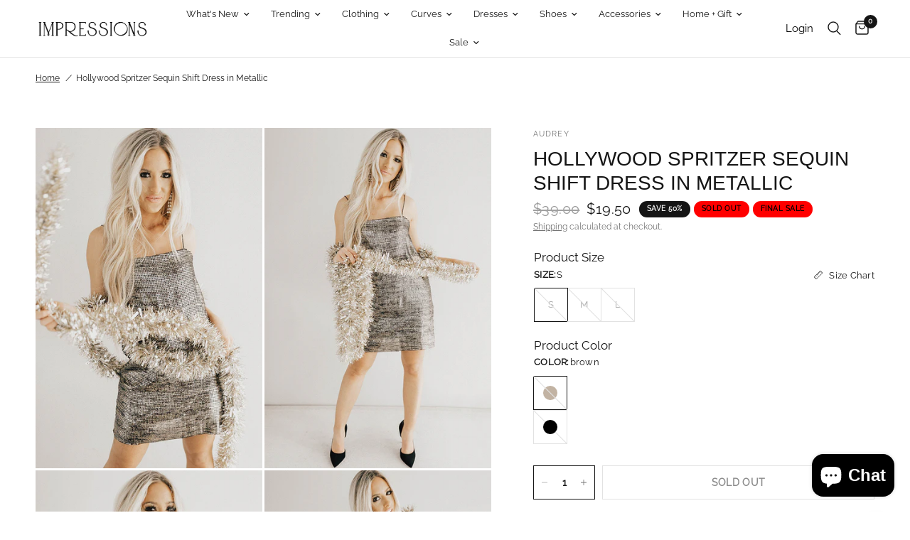

--- FILE ---
content_type: text/html; charset=utf-8
request_url: https://www.shopimpressions.com/products/hollywood-spritzer-sequin-shift-dress-in-metallic
body_size: 59921
content:
<!doctype html><html class="no-js" lang="en" dir="ltr">
<head>
	<meta charset="utf-8">
	<meta http-equiv="X-UA-Compatible" content="IE=edge,chrome=1">
	<meta name="viewport" content="width=device-width, initial-scale=1.0">
	<meta name="theme-color" content="#ffffff">
	<link rel="canonical" href="https://www.shopimpressions.com/products/hollywood-spritzer-sequin-shift-dress-in-metallic">
	<link rel="preconnect" href="https://cdn.shopify.com" crossorigin>
	
<link rel="preload" as="style" href="//www.shopimpressions.com/cdn/shop/t/390/assets/app.css?v=160686632059224080011744303556">
<link rel="preload" as="style" href="//www.shopimpressions.com/cdn/shop/t/390/assets/product.css?v=165395636055049832211716552185">



<link href="//www.shopimpressions.com/cdn/shop/t/390/assets/animations.min.js?v=125778792411641688251714580191" as="script" rel="preload">

<link href="//www.shopimpressions.com/cdn/shop/t/390/assets/vendor.min.js?v=24387807840910288901714580190" as="script" rel="preload">
<link href="//www.shopimpressions.com/cdn/shop/t/390/assets/app.js?v=132602976841882488991714580189" as="script" rel="preload">
<link href="//www.shopimpressions.com/cdn/shop/t/390/assets/slideshow.js?v=3694593534833641341714580190" as="script" rel="preload">

<script>
window.lazySizesConfig = window.lazySizesConfig || {};
window.lazySizesConfig.expand = 250;
window.lazySizesConfig.loadMode = 1;
window.lazySizesConfig.loadHidden = false;
</script>


	<link rel="icon" type="image/png" href="//www.shopimpressions.com/cdn/shop/files/favicon.png?crop=center&height=32&v=1717503754&width=32">

	<title>
	Hollywood Spritzer Sequin Shift Dress in Metallic &ndash; Impressions Online Boutique
	</title>

	
	<meta name="description" content="Turn heads in this crowd pleaser! Covered in sequins, you&#39;ll always be shining. This slinky sassy dress features thin straps.This dress is lined. Measurements S variant has a Bust of 34&quot;, a Hip of 38&quot;, a Length of 27&quot;, a Waist of 36&quot;. M variant has a Bust of 36&quot;, a Hip of 40&quot;, a Length of 27&quot;, a Waist of 38&quot;. L variant">
	
<link rel="preconnect" href="https://fonts.shopifycdn.com" crossorigin>

<meta property="og:site_name" content="Impressions Online Boutique">
<meta property="og:url" content="https://www.shopimpressions.com/products/hollywood-spritzer-sequin-shift-dress-in-metallic">
<meta property="og:title" content="Hollywood Spritzer Sequin Shift Dress in Metallic">
<meta property="og:type" content="product">
<meta property="og:description" content="Turn heads in this crowd pleaser! Covered in sequins, you&#39;ll always be shining. This slinky sassy dress features thin straps.This dress is lined. Measurements S variant has a Bust of 34&quot;, a Hip of 38&quot;, a Length of 27&quot;, a Waist of 36&quot;. M variant has a Bust of 36&quot;, a Hip of 40&quot;, a Length of 27&quot;, a Waist of 38&quot;. L variant"><meta property="og:image" content="http://www.shopimpressions.com/cdn/shop/products/1709264972000-2018121111174400-59efa4e1hollywood-spritzer-sequin-shift-dress-in-metallic.jpg?v=1571438955">
  <meta property="og:image:secure_url" content="https://www.shopimpressions.com/cdn/shop/products/1709264972000-2018121111174400-59efa4e1hollywood-spritzer-sequin-shift-dress-in-metallic.jpg?v=1571438955">
  <meta property="og:image:width" content="600">
  <meta property="og:image:height" content="900"><meta property="og:price:amount" content="19.50">
  <meta property="og:price:currency" content="USD"><meta name="twitter:card" content="summary_large_image">
<meta name="twitter:title" content="Hollywood Spritzer Sequin Shift Dress in Metallic">
<meta name="twitter:description" content="Turn heads in this crowd pleaser! Covered in sequins, you&#39;ll always be shining. This slinky sassy dress features thin straps.This dress is lined. Measurements S variant has a Bust of 34&quot;, a Hip of 38&quot;, a Length of 27&quot;, a Waist of 36&quot;. M variant has a Bust of 36&quot;, a Hip of 40&quot;, a Length of 27&quot;, a Waist of 38&quot;. L variant">


	<link href="//www.shopimpressions.com/cdn/shop/t/390/assets/app.css?v=160686632059224080011744303556" rel="stylesheet" type="text/css" media="all" />

	<style data-shopify>
	@font-face {
  font-family: "Archivo Narrow";
  font-weight: 400;
  font-style: normal;
  font-display: swap;
  src: url("//www.shopimpressions.com/cdn/fonts/archivo_narrow/archivonarrow_n4.5c3bab850a22055c235cf940f895d873a8689d70.woff2") format("woff2"),
       url("//www.shopimpressions.com/cdn/fonts/archivo_narrow/archivonarrow_n4.ea12dd22d3319d164475c1d047ae8f973041a9ff.woff") format("woff");
}

@font-face {
  font-family: "Archivo Narrow";
  font-weight: 500;
  font-style: normal;
  font-display: swap;
  src: url("//www.shopimpressions.com/cdn/fonts/archivo_narrow/archivonarrow_n5.d7d2ed7fbf03e65de95fbf4dd65b8f16594058a7.woff2") format("woff2"),
       url("//www.shopimpressions.com/cdn/fonts/archivo_narrow/archivonarrow_n5.1b34a2bfca6fa7ceb43f421bf0098175c735e91b.woff") format("woff");
}

@font-face {
  font-family: "Archivo Narrow";
  font-weight: 600;
  font-style: normal;
  font-display: swap;
  src: url("//www.shopimpressions.com/cdn/fonts/archivo_narrow/archivonarrow_n6.39db873f9e4e9c8ab7083354b267ce7500b7ee9e.woff2") format("woff2"),
       url("//www.shopimpressions.com/cdn/fonts/archivo_narrow/archivonarrow_n6.997d285d710a777a602467368cc2fbd11a20033e.woff") format("woff");
}

@font-face {
  font-family: "Archivo Narrow";
  font-weight: 400;
  font-style: italic;
  font-display: swap;
  src: url("//www.shopimpressions.com/cdn/fonts/archivo_narrow/archivonarrow_i4.59445c13f0e607542640c8a56f31dcd8ed680cfa.woff2") format("woff2"),
       url("//www.shopimpressions.com/cdn/fonts/archivo_narrow/archivonarrow_i4.bbf26c99347034f8df1f87b08c4a929cfc5255c8.woff") format("woff");
}

@font-face {
  font-family: "Archivo Narrow";
  font-weight: 600;
  font-style: italic;
  font-display: swap;
  src: url("//www.shopimpressions.com/cdn/fonts/archivo_narrow/archivonarrow_i6.21c69730cb55f9ff454529f520897ee241e78c97.woff2") format("woff2"),
       url("//www.shopimpressions.com/cdn/fonts/archivo_narrow/archivonarrow_i6.6c25ccdf80ef4616ffdc61ea3e51d7ed480f0d13.woff") format("woff");
}


		@font-face {
  font-family: "Archivo Narrow";
  font-weight: 600;
  font-style: normal;
  font-display: swap;
  src: url("//www.shopimpressions.com/cdn/fonts/archivo_narrow/archivonarrow_n6.39db873f9e4e9c8ab7083354b267ce7500b7ee9e.woff2") format("woff2"),
       url("//www.shopimpressions.com/cdn/fonts/archivo_narrow/archivonarrow_n6.997d285d710a777a602467368cc2fbd11a20033e.woff") format("woff");
}

@font-face {
  font-family: "Archivo Narrow";
  font-weight: 400;
  font-style: normal;
  font-display: swap;
  src: url("//www.shopimpressions.com/cdn/fonts/archivo_narrow/archivonarrow_n4.5c3bab850a22055c235cf940f895d873a8689d70.woff2") format("woff2"),
       url("//www.shopimpressions.com/cdn/fonts/archivo_narrow/archivonarrow_n4.ea12dd22d3319d164475c1d047ae8f973041a9ff.woff") format("woff");
}

h1,h2,h3,h4,h5,h6,
	.h1,.h2,.h3,.h4,.h5,.h6,
	.logolink.text-logo,
	.heading-font,
	.h1-xlarge,
	.h1-large,
	.customer-addresses .my-address .address-index {
		font-style: normal;
		font-weight: 600;
		
	}
	body,
	.body-font,
	.thb-product-detail .product-title {
		font-style: normal;
		font-weight: 400;
			
	}
	:root {
		--font-body-scale: 1.0;
		--font-body-line-height-scale: 1.0;
		--font-body-letter-spacing: 0.0em;
		--font-body-medium-weight: 500;
    --font-body-bold-weight: 600;
		--font-announcement-scale: 1.0;
		--font-heading-scale: 1.0;
		--font-heading-line-height-scale: 1.0;
		--font-heading-letter-spacing: 0.0em;
		--font-navigation-scale: 1.0;
		--font-product-title-scale: 1.0;
		--font-product-title-line-height-scale: 1.0;
		--button-letter-spacing: 0.02em;

		--bg-body: #ffffff;
		--bg-body-rgb: 255,255,255;
		--bg-body-darken: #f7f7f7;
		--payment-terms-background-color: #ffffff;
		--color-body: #151515;
		--color-body-rgb: 21,21,21;
		--color-accent: #151515;
		--color-accent-rgb: 21,21,21;
		--color-border: #E2E2E2;
		--color-form-border: #dedede;
		--color-overlay-rgb: 0,0,0;--color-announcement-bar-text: #151515;--color-announcement-bar-bg: #ffe6e6;--color-header-bg: #ffffff;
			--color-header-bg-rgb: 255,255,255;--color-header-text: #151515;
			--color-header-text-rgb: 21,21,21;--color-header-links: #151515;--color-header-links-hover: #151515;--color-header-icons: #151515;--color-header-border: #E2E2E2;--solid-button-background: #151515;--solid-button-label: #ffffff;--outline-button-label: #151515;--color-price: #151515;--color-star: #FD9A52;--color-dots: #151515;--color-inventory-instock: #279A4B;--color-inventory-lowstock: #FB9E5B;--section-spacing-mobile: 50px;
		--section-spacing-desktop: 90px;--button-border-radius: 0px;--color-badge-text: #ffffff;--color-badge-sold-out: #939393;--color-badge-sale: #151515;--color-badge-preorder: #666666;--badge-corner-radius: 13px;--color-footer-text: #151515;
			--color-footer-text-rgb: 21,21,21;--color-footer-link: #151515;--color-footer-link-hover: #939393;--color-footer-border: #151515;
			--color-footer-border-rgb: 21,21,21;--color-footer-bg: #fffafa;}
</style>


	<script>
		window.theme = window.theme || {};
		theme = {
			settings: {
				money_with_currency_format:"${{amount}}",
				cart_drawer:true,
				product_id: 10786381384,
			},
			routes: {
				root_url: '/',
				cart_url: '/cart',
				cart_add_url: '/cart/add',
				search_url: '/search',
				cart_change_url: '/cart/change',
				cart_update_url: '/cart/update',
				predictive_search_url: '/search/suggest',
			},
			variantStrings: {
        addToCart: `Add to cart`,
        soldOut: `Sold out`,
        unavailable: `Unavailable`,
        preOrder: `Pre-order`,
      },
			strings: {
				requiresTerms: `You must agree with the terms and conditions of sales to check out`,
				shippingEstimatorNoResults: `Sorry, we do not ship to your address.`,
				shippingEstimatorOneResult: `There is one shipping rate for your address:`,
				shippingEstimatorMultipleResults: `There are several shipping rates for your address:`,
				shippingEstimatorError: `One or more error occurred while retrieving shipping rates:`
			}
		};
      
	</script>
	<script>window.performance && window.performance.mark && window.performance.mark('shopify.content_for_header.start');</script><meta id="shopify-digital-wallet" name="shopify-digital-wallet" content="/1524007/digital_wallets/dialog">
<meta name="shopify-checkout-api-token" content="75b7e38ca70c5d48ef450567306876cf">
<meta id="in-context-paypal-metadata" data-shop-id="1524007" data-venmo-supported="true" data-environment="production" data-locale="en_US" data-paypal-v4="true" data-currency="USD">
<link rel="alternate" type="application/json+oembed" href="https://www.shopimpressions.com/products/hollywood-spritzer-sequin-shift-dress-in-metallic.oembed">
<script async="async" src="/checkouts/internal/preloads.js?locale=en-US"></script>
<link rel="preconnect" href="https://shop.app" crossorigin="anonymous">
<script async="async" src="https://shop.app/checkouts/internal/preloads.js?locale=en-US&shop_id=1524007" crossorigin="anonymous"></script>
<script id="apple-pay-shop-capabilities" type="application/json">{"shopId":1524007,"countryCode":"US","currencyCode":"USD","merchantCapabilities":["supports3DS"],"merchantId":"gid:\/\/shopify\/Shop\/1524007","merchantName":"Impressions Online Boutique","requiredBillingContactFields":["postalAddress","email","phone"],"requiredShippingContactFields":["postalAddress","email","phone"],"shippingType":"shipping","supportedNetworks":["visa","masterCard","amex","discover","elo","jcb"],"total":{"type":"pending","label":"Impressions Online Boutique","amount":"1.00"},"shopifyPaymentsEnabled":true,"supportsSubscriptions":true}</script>
<script id="shopify-features" type="application/json">{"accessToken":"75b7e38ca70c5d48ef450567306876cf","betas":["rich-media-storefront-analytics"],"domain":"www.shopimpressions.com","predictiveSearch":true,"shopId":1524007,"locale":"en"}</script>
<script>var Shopify = Shopify || {};
Shopify.shop = "impressions-14.myshopify.com";
Shopify.locale = "en";
Shopify.currency = {"active":"USD","rate":"1.0"};
Shopify.country = "US";
Shopify.theme = {"name":"shopify2\/master","id":128347045962,"schema_name":"Reformation","schema_version":"2.7.0","theme_store_id":null,"role":"main"};
Shopify.theme.handle = "null";
Shopify.theme.style = {"id":null,"handle":null};
Shopify.cdnHost = "www.shopimpressions.com/cdn";
Shopify.routes = Shopify.routes || {};
Shopify.routes.root = "/";</script>
<script type="module">!function(o){(o.Shopify=o.Shopify||{}).modules=!0}(window);</script>
<script>!function(o){function n(){var o=[];function n(){o.push(Array.prototype.slice.apply(arguments))}return n.q=o,n}var t=o.Shopify=o.Shopify||{};t.loadFeatures=n(),t.autoloadFeatures=n()}(window);</script>
<script>
  window.ShopifyPay = window.ShopifyPay || {};
  window.ShopifyPay.apiHost = "shop.app\/pay";
  window.ShopifyPay.redirectState = null;
</script>
<script id="shop-js-analytics" type="application/json">{"pageType":"product"}</script>
<script defer="defer" async type="module" src="//www.shopimpressions.com/cdn/shopifycloud/shop-js/modules/v2/client.init-shop-cart-sync_DtuiiIyl.en.esm.js"></script>
<script defer="defer" async type="module" src="//www.shopimpressions.com/cdn/shopifycloud/shop-js/modules/v2/chunk.common_CUHEfi5Q.esm.js"></script>
<script type="module">
  await import("//www.shopimpressions.com/cdn/shopifycloud/shop-js/modules/v2/client.init-shop-cart-sync_DtuiiIyl.en.esm.js");
await import("//www.shopimpressions.com/cdn/shopifycloud/shop-js/modules/v2/chunk.common_CUHEfi5Q.esm.js");

  window.Shopify.SignInWithShop?.initShopCartSync?.({"fedCMEnabled":true,"windoidEnabled":true});

</script>
<script defer="defer" async type="module" src="//www.shopimpressions.com/cdn/shopifycloud/shop-js/modules/v2/client.payment-terms_CAtGlQYS.en.esm.js"></script>
<script defer="defer" async type="module" src="//www.shopimpressions.com/cdn/shopifycloud/shop-js/modules/v2/chunk.common_CUHEfi5Q.esm.js"></script>
<script defer="defer" async type="module" src="//www.shopimpressions.com/cdn/shopifycloud/shop-js/modules/v2/chunk.modal_BewljZkx.esm.js"></script>
<script type="module">
  await import("//www.shopimpressions.com/cdn/shopifycloud/shop-js/modules/v2/client.payment-terms_CAtGlQYS.en.esm.js");
await import("//www.shopimpressions.com/cdn/shopifycloud/shop-js/modules/v2/chunk.common_CUHEfi5Q.esm.js");
await import("//www.shopimpressions.com/cdn/shopifycloud/shop-js/modules/v2/chunk.modal_BewljZkx.esm.js");

  
</script>
<script>
  window.Shopify = window.Shopify || {};
  if (!window.Shopify.featureAssets) window.Shopify.featureAssets = {};
  window.Shopify.featureAssets['shop-js'] = {"shop-cart-sync":["modules/v2/client.shop-cart-sync_DFoTY42P.en.esm.js","modules/v2/chunk.common_CUHEfi5Q.esm.js"],"init-fed-cm":["modules/v2/client.init-fed-cm_D2UNy1i2.en.esm.js","modules/v2/chunk.common_CUHEfi5Q.esm.js"],"init-shop-email-lookup-coordinator":["modules/v2/client.init-shop-email-lookup-coordinator_BQEe2rDt.en.esm.js","modules/v2/chunk.common_CUHEfi5Q.esm.js"],"shop-cash-offers":["modules/v2/client.shop-cash-offers_3CTtReFF.en.esm.js","modules/v2/chunk.common_CUHEfi5Q.esm.js","modules/v2/chunk.modal_BewljZkx.esm.js"],"shop-button":["modules/v2/client.shop-button_C6oxCjDL.en.esm.js","modules/v2/chunk.common_CUHEfi5Q.esm.js"],"init-windoid":["modules/v2/client.init-windoid_5pix8xhK.en.esm.js","modules/v2/chunk.common_CUHEfi5Q.esm.js"],"avatar":["modules/v2/client.avatar_BTnouDA3.en.esm.js"],"init-shop-cart-sync":["modules/v2/client.init-shop-cart-sync_DtuiiIyl.en.esm.js","modules/v2/chunk.common_CUHEfi5Q.esm.js"],"shop-toast-manager":["modules/v2/client.shop-toast-manager_BYv_8cH1.en.esm.js","modules/v2/chunk.common_CUHEfi5Q.esm.js"],"pay-button":["modules/v2/client.pay-button_FnF9EIkY.en.esm.js","modules/v2/chunk.common_CUHEfi5Q.esm.js"],"shop-login-button":["modules/v2/client.shop-login-button_CH1KUpOf.en.esm.js","modules/v2/chunk.common_CUHEfi5Q.esm.js","modules/v2/chunk.modal_BewljZkx.esm.js"],"init-customer-accounts-sign-up":["modules/v2/client.init-customer-accounts-sign-up_aj7QGgYS.en.esm.js","modules/v2/client.shop-login-button_CH1KUpOf.en.esm.js","modules/v2/chunk.common_CUHEfi5Q.esm.js","modules/v2/chunk.modal_BewljZkx.esm.js"],"init-shop-for-new-customer-accounts":["modules/v2/client.init-shop-for-new-customer-accounts_NbnYRf_7.en.esm.js","modules/v2/client.shop-login-button_CH1KUpOf.en.esm.js","modules/v2/chunk.common_CUHEfi5Q.esm.js","modules/v2/chunk.modal_BewljZkx.esm.js"],"init-customer-accounts":["modules/v2/client.init-customer-accounts_ppedhqCH.en.esm.js","modules/v2/client.shop-login-button_CH1KUpOf.en.esm.js","modules/v2/chunk.common_CUHEfi5Q.esm.js","modules/v2/chunk.modal_BewljZkx.esm.js"],"shop-follow-button":["modules/v2/client.shop-follow-button_CMIBBa6u.en.esm.js","modules/v2/chunk.common_CUHEfi5Q.esm.js","modules/v2/chunk.modal_BewljZkx.esm.js"],"lead-capture":["modules/v2/client.lead-capture_But0hIyf.en.esm.js","modules/v2/chunk.common_CUHEfi5Q.esm.js","modules/v2/chunk.modal_BewljZkx.esm.js"],"checkout-modal":["modules/v2/client.checkout-modal_BBxc70dQ.en.esm.js","modules/v2/chunk.common_CUHEfi5Q.esm.js","modules/v2/chunk.modal_BewljZkx.esm.js"],"shop-login":["modules/v2/client.shop-login_hM3Q17Kl.en.esm.js","modules/v2/chunk.common_CUHEfi5Q.esm.js","modules/v2/chunk.modal_BewljZkx.esm.js"],"payment-terms":["modules/v2/client.payment-terms_CAtGlQYS.en.esm.js","modules/v2/chunk.common_CUHEfi5Q.esm.js","modules/v2/chunk.modal_BewljZkx.esm.js"]};
</script>
<script>(function() {
  var isLoaded = false;
  function asyncLoad() {
    if (isLoaded) return;
    isLoaded = true;
    var urls = ["https:\/\/track.socialix.com\/tag\/58992\/6640.js?shop=impressions-14.myshopify.com","\/\/social-login.oxiapps.com\/api\/init?vt=928352\u0026shop=impressions-14.myshopify.com","https:\/\/cdn-app.cart-bot.net\/public\/js\/append.js?shop=impressions-14.myshopify.com","https:\/\/rec.autocommerce.io\/recommender_javascript?shop=impressions-14.myshopify.com","https:\/\/assets.dailykarma.io\/prod\/init-v3.js?v2\u0026shop=impressions-14.myshopify.com","https:\/\/static.klaviyo.com\/onsite\/js\/klaviyo.js?company_id=XFDepr\u0026shop=impressions-14.myshopify.com","https:\/\/cdn.nfcube.com\/instafeed-e0f37e194ace8521721addde6d91e4c6.js?shop=impressions-14.myshopify.com"];
    for (var i = 0; i < urls.length; i++) {
      var s = document.createElement('script');
      s.type = 'text/javascript';
      s.async = true;
      s.src = urls[i];
      var x = document.getElementsByTagName('script')[0];
      x.parentNode.insertBefore(s, x);
    }
  };
  if(window.attachEvent) {
    window.attachEvent('onload', asyncLoad);
  } else {
    window.addEventListener('load', asyncLoad, false);
  }
})();</script>
<script id="__st">var __st={"a":1524007,"offset":-21600,"reqid":"5b39d232-7d25-4919-8177-3c7caa24345f-1767646907","pageurl":"www.shopimpressions.com\/products\/hollywood-spritzer-sequin-shift-dress-in-metallic","u":"f94671a7ff7f","p":"product","rtyp":"product","rid":10786381384};</script>
<script>window.ShopifyPaypalV4VisibilityTracking = true;</script>
<script id="captcha-bootstrap">!function(){'use strict';const t='contact',e='account',n='new_comment',o=[[t,t],['blogs',n],['comments',n],[t,'customer']],c=[[e,'customer_login'],[e,'guest_login'],[e,'recover_customer_password'],[e,'create_customer']],r=t=>t.map((([t,e])=>`form[action*='/${t}']:not([data-nocaptcha='true']) input[name='form_type'][value='${e}']`)).join(','),a=t=>()=>t?[...document.querySelectorAll(t)].map((t=>t.form)):[];function s(){const t=[...o],e=r(t);return a(e)}const i='password',u='form_key',d=['recaptcha-v3-token','g-recaptcha-response','h-captcha-response',i],f=()=>{try{return window.sessionStorage}catch{return}},m='__shopify_v',_=t=>t.elements[u];function p(t,e,n=!1){try{const o=window.sessionStorage,c=JSON.parse(o.getItem(e)),{data:r}=function(t){const{data:e,action:n}=t;return t[m]||n?{data:e,action:n}:{data:t,action:n}}(c);for(const[e,n]of Object.entries(r))t.elements[e]&&(t.elements[e].value=n);n&&o.removeItem(e)}catch(o){console.error('form repopulation failed',{error:o})}}const l='form_type',E='cptcha';function T(t){t.dataset[E]=!0}const w=window,h=w.document,L='Shopify',v='ce_forms',y='captcha';let A=!1;((t,e)=>{const n=(g='f06e6c50-85a8-45c8-87d0-21a2b65856fe',I='https://cdn.shopify.com/shopifycloud/storefront-forms-hcaptcha/ce_storefront_forms_captcha_hcaptcha.v1.5.2.iife.js',D={infoText:'Protected by hCaptcha',privacyText:'Privacy',termsText:'Terms'},(t,e,n)=>{const o=w[L][v],c=o.bindForm;if(c)return c(t,g,e,D).then(n);var r;o.q.push([[t,g,e,D],n]),r=I,A||(h.body.append(Object.assign(h.createElement('script'),{id:'captcha-provider',async:!0,src:r})),A=!0)});var g,I,D;w[L]=w[L]||{},w[L][v]=w[L][v]||{},w[L][v].q=[],w[L][y]=w[L][y]||{},w[L][y].protect=function(t,e){n(t,void 0,e),T(t)},Object.freeze(w[L][y]),function(t,e,n,w,h,L){const[v,y,A,g]=function(t,e,n){const i=e?o:[],u=t?c:[],d=[...i,...u],f=r(d),m=r(i),_=r(d.filter((([t,e])=>n.includes(e))));return[a(f),a(m),a(_),s()]}(w,h,L),I=t=>{const e=t.target;return e instanceof HTMLFormElement?e:e&&e.form},D=t=>v().includes(t);t.addEventListener('submit',(t=>{const e=I(t);if(!e)return;const n=D(e)&&!e.dataset.hcaptchaBound&&!e.dataset.recaptchaBound,o=_(e),c=g().includes(e)&&(!o||!o.value);(n||c)&&t.preventDefault(),c&&!n&&(function(t){try{if(!f())return;!function(t){const e=f();if(!e)return;const n=_(t);if(!n)return;const o=n.value;o&&e.removeItem(o)}(t);const e=Array.from(Array(32),(()=>Math.random().toString(36)[2])).join('');!function(t,e){_(t)||t.append(Object.assign(document.createElement('input'),{type:'hidden',name:u})),t.elements[u].value=e}(t,e),function(t,e){const n=f();if(!n)return;const o=[...t.querySelectorAll(`input[type='${i}']`)].map((({name:t})=>t)),c=[...d,...o],r={};for(const[a,s]of new FormData(t).entries())c.includes(a)||(r[a]=s);n.setItem(e,JSON.stringify({[m]:1,action:t.action,data:r}))}(t,e)}catch(e){console.error('failed to persist form',e)}}(e),e.submit())}));const S=(t,e)=>{t&&!t.dataset[E]&&(n(t,e.some((e=>e===t))),T(t))};for(const o of['focusin','change'])t.addEventListener(o,(t=>{const e=I(t);D(e)&&S(e,y())}));const B=e.get('form_key'),M=e.get(l),P=B&&M;t.addEventListener('DOMContentLoaded',(()=>{const t=y();if(P)for(const e of t)e.elements[l].value===M&&p(e,B);[...new Set([...A(),...v().filter((t=>'true'===t.dataset.shopifyCaptcha))])].forEach((e=>S(e,t)))}))}(h,new URLSearchParams(w.location.search),n,t,e,['guest_login'])})(!1,!0)}();</script>
<script integrity="sha256-4kQ18oKyAcykRKYeNunJcIwy7WH5gtpwJnB7kiuLZ1E=" data-source-attribution="shopify.loadfeatures" defer="defer" src="//www.shopimpressions.com/cdn/shopifycloud/storefront/assets/storefront/load_feature-a0a9edcb.js" crossorigin="anonymous"></script>
<script crossorigin="anonymous" defer="defer" src="//www.shopimpressions.com/cdn/shopifycloud/storefront/assets/shopify_pay/storefront-65b4c6d7.js?v=20250812"></script>
<script data-source-attribution="shopify.dynamic_checkout.dynamic.init">var Shopify=Shopify||{};Shopify.PaymentButton=Shopify.PaymentButton||{isStorefrontPortableWallets:!0,init:function(){window.Shopify.PaymentButton.init=function(){};var t=document.createElement("script");t.src="https://www.shopimpressions.com/cdn/shopifycloud/portable-wallets/latest/portable-wallets.en.js",t.type="module",document.head.appendChild(t)}};
</script>
<script data-source-attribution="shopify.dynamic_checkout.buyer_consent">
  function portableWalletsHideBuyerConsent(e){var t=document.getElementById("shopify-buyer-consent"),n=document.getElementById("shopify-subscription-policy-button");t&&n&&(t.classList.add("hidden"),t.setAttribute("aria-hidden","true"),n.removeEventListener("click",e))}function portableWalletsShowBuyerConsent(e){var t=document.getElementById("shopify-buyer-consent"),n=document.getElementById("shopify-subscription-policy-button");t&&n&&(t.classList.remove("hidden"),t.removeAttribute("aria-hidden"),n.addEventListener("click",e))}window.Shopify?.PaymentButton&&(window.Shopify.PaymentButton.hideBuyerConsent=portableWalletsHideBuyerConsent,window.Shopify.PaymentButton.showBuyerConsent=portableWalletsShowBuyerConsent);
</script>
<script>
  function portableWalletsCleanup(e){e&&e.src&&console.error("Failed to load portable wallets script "+e.src);var t=document.querySelectorAll("shopify-accelerated-checkout .shopify-payment-button__skeleton, shopify-accelerated-checkout-cart .wallet-cart-button__skeleton"),e=document.getElementById("shopify-buyer-consent");for(let e=0;e<t.length;e++)t[e].remove();e&&e.remove()}function portableWalletsNotLoadedAsModule(e){e instanceof ErrorEvent&&"string"==typeof e.message&&e.message.includes("import.meta")&&"string"==typeof e.filename&&e.filename.includes("portable-wallets")&&(window.removeEventListener("error",portableWalletsNotLoadedAsModule),window.Shopify.PaymentButton.failedToLoad=e,"loading"===document.readyState?document.addEventListener("DOMContentLoaded",window.Shopify.PaymentButton.init):window.Shopify.PaymentButton.init())}window.addEventListener("error",portableWalletsNotLoadedAsModule);
</script>

<script type="module" src="https://www.shopimpressions.com/cdn/shopifycloud/portable-wallets/latest/portable-wallets.en.js" onError="portableWalletsCleanup(this)" crossorigin="anonymous"></script>
<script nomodule>
  document.addEventListener("DOMContentLoaded", portableWalletsCleanup);
</script>

<link id="shopify-accelerated-checkout-styles" rel="stylesheet" media="screen" href="https://www.shopimpressions.com/cdn/shopifycloud/portable-wallets/latest/accelerated-checkout-backwards-compat.css" crossorigin="anonymous">
<style id="shopify-accelerated-checkout-cart">
        #shopify-buyer-consent {
  margin-top: 1em;
  display: inline-block;
  width: 100%;
}

#shopify-buyer-consent.hidden {
  display: none;
}

#shopify-subscription-policy-button {
  background: none;
  border: none;
  padding: 0;
  text-decoration: underline;
  font-size: inherit;
  cursor: pointer;
}

#shopify-subscription-policy-button::before {
  box-shadow: none;
}

      </style>

<script>window.performance && window.performance.mark && window.performance.mark('shopify.content_for_header.end');</script> <!-- Header hook for plugins -->

	<script>document.documentElement.className = document.documentElement.className.replace('no-js', 'js');</script>
  <script src="https://cdnjs.cloudflare.com/ajax/libs/jquery/3.2.1/jquery.min.js"></script>


<style>
  
@font-face { font-family: Raleway; 
            src: url('https://cdn.shopify.com/s/files/1/0152/4007/files/Raleway-VariableFont_wght.ttf?v=1741277721'); 
           } 
           
           body {
               font-family: Raleway !important;
           }

  .tmenu_app .tmenu_nav .tmenu_item--root > .tmenu_item_link {
    color: black !important;

    
  .product-title-uppercase-true .product-cart-item .cart-product-link {
    text-transform: capitalize !important;
    color: black !important;
}


</style>

<link rel="ImpressionsBoutiqueIcon" href="https://cdn.shopify.com/s/files/1/0152/4007/files/Impressionslogo-pink.png?v=1692126815" />

<!-- BEGIN app block: shopify://apps/smind-sections/blocks/theme-helper/71ba2d48-8be4-4535-bc1f-0fea499001d4 -->
    
    <!-- BEGIN app snippet: assets --><link href="//cdn.shopify.com/extensions/019b8cfd-830e-79ee-b214-72cd39a1734c/smind-app-302/assets/smi-base.min.css" rel="stylesheet" type="text/css" media="all" />



<script type="text/javascript">
  window.smiObject = {
    productId: '10786381384',
    timezone: 'Asia/Phnom_Penh',
    cartType: `drawer`,
    routes: {
      cart_add_url: `/cart/add`,
      cart_change_url: `/cart/change`,
      cart_update_url: `/cart/update`,
      cart_url: `/cart`,
      predictive_search_url: `/search/suggest`,
      search_url: `/search`
    },
    settings: {
      currencyFormat: "${{amount}}",
      moneyFormat: "${{amount}}",
      moneyWithCurrencyFormat: "${{amount}} USD"
    }
  };

  window.smind = window.smind || {}

  window.smind.initializeWhenReady = (callback, classes = [], maxRetries = 12, interval = 250) => {

    const tryInitialize = (counter = 0) => {

      const allClassesLoaded = classes.every(cls => typeof window[cls] !== 'undefined' || typeof window.smind[cls] !== 'undefined');

      if (allClassesLoaded) {
        return callback();
      }

      if (counter < maxRetries) {
        setTimeout(() => tryInitialize(counter + 1), interval);
      }
    };

    if (Shopify.designMode) {
      if (document.readyState === 'complete') {
        tryInitialize();
      }
      document.addEventListener('smiReloadSection', callback);
    }

    document.addEventListener('DOMContentLoaded', () => tryInitialize());
  }
</script>



<script src="https://cdn.shopify.com/extensions/019b8cfd-830e-79ee-b214-72cd39a1734c/smind-app-302/assets/smi-base.min.js" defer></script>
<script src="https://cdn.shopify.com/extensions/019b8cfd-830e-79ee-b214-72cd39a1734c/smind-app-302/assets/smi-product-blocks.js" async></script>
<script src="https://cdn.shopify.com/extensions/019b8cfd-830e-79ee-b214-72cd39a1734c/smind-app-302/assets/smi-parallax.min.js" defer></script>


<script src="https://cdn.shopify.com/extensions/019b8cfd-830e-79ee-b214-72cd39a1734c/smind-app-302/assets/smi-animations.js" defer></script>





<!-- END app snippet -->

    
        
        <!-- BEGIN app snippet: theme-modal --><script id="smi-base-section-modal" src="https://cdn.shopify.com/extensions/019b8cfd-830e-79ee-b214-72cd39a1734c/smind-app-302/assets/smi-section-modal.min.js" data-app="free" defer></script><!-- END app snippet -->
		<!-- BEGIN app snippet: check-styles --><!-- END app snippet -->
    
    


<!-- END app block --><!-- BEGIN app block: shopify://apps/seowill-seoant-ai-seo/blocks/seoant-core/8e57283b-dcb0-4f7b-a947-fb5c57a0d59d -->
<!--SEOAnt Core By SEOAnt Teams, v0.1.6 START -->







    <!-- BEGIN app snippet: Product-JSON-LD --><!-- END app snippet -->


<!-- SON-LD generated By SEOAnt END -->



<!-- Start : SEOAnt BrokenLink Redirect --><script type="text/javascript">
    !function(t){var e={};function r(n){if(e[n])return e[n].exports;var o=e[n]={i:n,l:!1,exports:{}};return t[n].call(o.exports,o,o.exports,r),o.l=!0,o.exports}r.m=t,r.c=e,r.d=function(t,e,n){r.o(t,e)||Object.defineProperty(t,e,{enumerable:!0,get:n})},r.r=function(t){"undefined"!==typeof Symbol&&Symbol.toStringTag&&Object.defineProperty(t,Symbol.toStringTag,{value:"Module"}),Object.defineProperty(t,"__esModule",{value:!0})},r.t=function(t,e){if(1&e&&(t=r(t)),8&e)return t;if(4&e&&"object"===typeof t&&t&&t.__esModule)return t;var n=Object.create(null);if(r.r(n),Object.defineProperty(n,"default",{enumerable:!0,value:t}),2&e&&"string"!=typeof t)for(var o in t)r.d(n,o,function(e){return t[e]}.bind(null,o));return n},r.n=function(t){var e=t&&t.__esModule?function(){return t.default}:function(){return t};return r.d(e,"a",e),e},r.o=function(t,e){return Object.prototype.hasOwnProperty.call(t,e)},r.p="",r(r.s=11)}([function(t,e,r){"use strict";var n=r(2),o=Object.prototype.toString;function i(t){return"[object Array]"===o.call(t)}function a(t){return"undefined"===typeof t}function u(t){return null!==t&&"object"===typeof t}function s(t){return"[object Function]"===o.call(t)}function c(t,e){if(null!==t&&"undefined"!==typeof t)if("object"!==typeof t&&(t=[t]),i(t))for(var r=0,n=t.length;r<n;r++)e.call(null,t[r],r,t);else for(var o in t)Object.prototype.hasOwnProperty.call(t,o)&&e.call(null,t[o],o,t)}t.exports={isArray:i,isArrayBuffer:function(t){return"[object ArrayBuffer]"===o.call(t)},isBuffer:function(t){return null!==t&&!a(t)&&null!==t.constructor&&!a(t.constructor)&&"function"===typeof t.constructor.isBuffer&&t.constructor.isBuffer(t)},isFormData:function(t){return"undefined"!==typeof FormData&&t instanceof FormData},isArrayBufferView:function(t){return"undefined"!==typeof ArrayBuffer&&ArrayBuffer.isView?ArrayBuffer.isView(t):t&&t.buffer&&t.buffer instanceof ArrayBuffer},isString:function(t){return"string"===typeof t},isNumber:function(t){return"number"===typeof t},isObject:u,isUndefined:a,isDate:function(t){return"[object Date]"===o.call(t)},isFile:function(t){return"[object File]"===o.call(t)},isBlob:function(t){return"[object Blob]"===o.call(t)},isFunction:s,isStream:function(t){return u(t)&&s(t.pipe)},isURLSearchParams:function(t){return"undefined"!==typeof URLSearchParams&&t instanceof URLSearchParams},isStandardBrowserEnv:function(){return("undefined"===typeof navigator||"ReactNative"!==navigator.product&&"NativeScript"!==navigator.product&&"NS"!==navigator.product)&&("undefined"!==typeof window&&"undefined"!==typeof document)},forEach:c,merge:function t(){var e={};function r(r,n){"object"===typeof e[n]&&"object"===typeof r?e[n]=t(e[n],r):e[n]=r}for(var n=0,o=arguments.length;n<o;n++)c(arguments[n],r);return e},deepMerge:function t(){var e={};function r(r,n){"object"===typeof e[n]&&"object"===typeof r?e[n]=t(e[n],r):e[n]="object"===typeof r?t({},r):r}for(var n=0,o=arguments.length;n<o;n++)c(arguments[n],r);return e},extend:function(t,e,r){return c(e,(function(e,o){t[o]=r&&"function"===typeof e?n(e,r):e})),t},trim:function(t){return t.replace(/^\s*/,"").replace(/\s*$/,"")}}},function(t,e,r){t.exports=r(12)},function(t,e,r){"use strict";t.exports=function(t,e){return function(){for(var r=new Array(arguments.length),n=0;n<r.length;n++)r[n]=arguments[n];return t.apply(e,r)}}},function(t,e,r){"use strict";var n=r(0);function o(t){return encodeURIComponent(t).replace(/%40/gi,"@").replace(/%3A/gi,":").replace(/%24/g,"$").replace(/%2C/gi,",").replace(/%20/g,"+").replace(/%5B/gi,"[").replace(/%5D/gi,"]")}t.exports=function(t,e,r){if(!e)return t;var i;if(r)i=r(e);else if(n.isURLSearchParams(e))i=e.toString();else{var a=[];n.forEach(e,(function(t,e){null!==t&&"undefined"!==typeof t&&(n.isArray(t)?e+="[]":t=[t],n.forEach(t,(function(t){n.isDate(t)?t=t.toISOString():n.isObject(t)&&(t=JSON.stringify(t)),a.push(o(e)+"="+o(t))})))})),i=a.join("&")}if(i){var u=t.indexOf("#");-1!==u&&(t=t.slice(0,u)),t+=(-1===t.indexOf("?")?"?":"&")+i}return t}},function(t,e,r){"use strict";t.exports=function(t){return!(!t||!t.__CANCEL__)}},function(t,e,r){"use strict";(function(e){var n=r(0),o=r(19),i={"Content-Type":"application/x-www-form-urlencoded"};function a(t,e){!n.isUndefined(t)&&n.isUndefined(t["Content-Type"])&&(t["Content-Type"]=e)}var u={adapter:function(){var t;return("undefined"!==typeof XMLHttpRequest||"undefined"!==typeof e&&"[object process]"===Object.prototype.toString.call(e))&&(t=r(6)),t}(),transformRequest:[function(t,e){return o(e,"Accept"),o(e,"Content-Type"),n.isFormData(t)||n.isArrayBuffer(t)||n.isBuffer(t)||n.isStream(t)||n.isFile(t)||n.isBlob(t)?t:n.isArrayBufferView(t)?t.buffer:n.isURLSearchParams(t)?(a(e,"application/x-www-form-urlencoded;charset=utf-8"),t.toString()):n.isObject(t)?(a(e,"application/json;charset=utf-8"),JSON.stringify(t)):t}],transformResponse:[function(t){if("string"===typeof t)try{t=JSON.parse(t)}catch(e){}return t}],timeout:0,xsrfCookieName:"XSRF-TOKEN",xsrfHeaderName:"X-XSRF-TOKEN",maxContentLength:-1,validateStatus:function(t){return t>=200&&t<300},headers:{common:{Accept:"application/json, text/plain, */*"}}};n.forEach(["delete","get","head"],(function(t){u.headers[t]={}})),n.forEach(["post","put","patch"],(function(t){u.headers[t]=n.merge(i)})),t.exports=u}).call(this,r(18))},function(t,e,r){"use strict";var n=r(0),o=r(20),i=r(3),a=r(22),u=r(25),s=r(26),c=r(7);t.exports=function(t){return new Promise((function(e,f){var l=t.data,p=t.headers;n.isFormData(l)&&delete p["Content-Type"];var h=new XMLHttpRequest;if(t.auth){var d=t.auth.username||"",m=t.auth.password||"";p.Authorization="Basic "+btoa(d+":"+m)}var y=a(t.baseURL,t.url);if(h.open(t.method.toUpperCase(),i(y,t.params,t.paramsSerializer),!0),h.timeout=t.timeout,h.onreadystatechange=function(){if(h&&4===h.readyState&&(0!==h.status||h.responseURL&&0===h.responseURL.indexOf("file:"))){var r="getAllResponseHeaders"in h?u(h.getAllResponseHeaders()):null,n={data:t.responseType&&"text"!==t.responseType?h.response:h.responseText,status:h.status,statusText:h.statusText,headers:r,config:t,request:h};o(e,f,n),h=null}},h.onabort=function(){h&&(f(c("Request aborted",t,"ECONNABORTED",h)),h=null)},h.onerror=function(){f(c("Network Error",t,null,h)),h=null},h.ontimeout=function(){var e="timeout of "+t.timeout+"ms exceeded";t.timeoutErrorMessage&&(e=t.timeoutErrorMessage),f(c(e,t,"ECONNABORTED",h)),h=null},n.isStandardBrowserEnv()){var v=r(27),g=(t.withCredentials||s(y))&&t.xsrfCookieName?v.read(t.xsrfCookieName):void 0;g&&(p[t.xsrfHeaderName]=g)}if("setRequestHeader"in h&&n.forEach(p,(function(t,e){"undefined"===typeof l&&"content-type"===e.toLowerCase()?delete p[e]:h.setRequestHeader(e,t)})),n.isUndefined(t.withCredentials)||(h.withCredentials=!!t.withCredentials),t.responseType)try{h.responseType=t.responseType}catch(w){if("json"!==t.responseType)throw w}"function"===typeof t.onDownloadProgress&&h.addEventListener("progress",t.onDownloadProgress),"function"===typeof t.onUploadProgress&&h.upload&&h.upload.addEventListener("progress",t.onUploadProgress),t.cancelToken&&t.cancelToken.promise.then((function(t){h&&(h.abort(),f(t),h=null)})),void 0===l&&(l=null),h.send(l)}))}},function(t,e,r){"use strict";var n=r(21);t.exports=function(t,e,r,o,i){var a=new Error(t);return n(a,e,r,o,i)}},function(t,e,r){"use strict";var n=r(0);t.exports=function(t,e){e=e||{};var r={},o=["url","method","params","data"],i=["headers","auth","proxy"],a=["baseURL","url","transformRequest","transformResponse","paramsSerializer","timeout","withCredentials","adapter","responseType","xsrfCookieName","xsrfHeaderName","onUploadProgress","onDownloadProgress","maxContentLength","validateStatus","maxRedirects","httpAgent","httpsAgent","cancelToken","socketPath"];n.forEach(o,(function(t){"undefined"!==typeof e[t]&&(r[t]=e[t])})),n.forEach(i,(function(o){n.isObject(e[o])?r[o]=n.deepMerge(t[o],e[o]):"undefined"!==typeof e[o]?r[o]=e[o]:n.isObject(t[o])?r[o]=n.deepMerge(t[o]):"undefined"!==typeof t[o]&&(r[o]=t[o])})),n.forEach(a,(function(n){"undefined"!==typeof e[n]?r[n]=e[n]:"undefined"!==typeof t[n]&&(r[n]=t[n])}));var u=o.concat(i).concat(a),s=Object.keys(e).filter((function(t){return-1===u.indexOf(t)}));return n.forEach(s,(function(n){"undefined"!==typeof e[n]?r[n]=e[n]:"undefined"!==typeof t[n]&&(r[n]=t[n])})),r}},function(t,e,r){"use strict";function n(t){this.message=t}n.prototype.toString=function(){return"Cancel"+(this.message?": "+this.message:"")},n.prototype.__CANCEL__=!0,t.exports=n},function(t,e,r){t.exports=r(13)},function(t,e,r){t.exports=r(30)},function(t,e,r){var n=function(t){"use strict";var e=Object.prototype,r=e.hasOwnProperty,n="function"===typeof Symbol?Symbol:{},o=n.iterator||"@@iterator",i=n.asyncIterator||"@@asyncIterator",a=n.toStringTag||"@@toStringTag";function u(t,e,r){return Object.defineProperty(t,e,{value:r,enumerable:!0,configurable:!0,writable:!0}),t[e]}try{u({},"")}catch(S){u=function(t,e,r){return t[e]=r}}function s(t,e,r,n){var o=e&&e.prototype instanceof l?e:l,i=Object.create(o.prototype),a=new L(n||[]);return i._invoke=function(t,e,r){var n="suspendedStart";return function(o,i){if("executing"===n)throw new Error("Generator is already running");if("completed"===n){if("throw"===o)throw i;return j()}for(r.method=o,r.arg=i;;){var a=r.delegate;if(a){var u=x(a,r);if(u){if(u===f)continue;return u}}if("next"===r.method)r.sent=r._sent=r.arg;else if("throw"===r.method){if("suspendedStart"===n)throw n="completed",r.arg;r.dispatchException(r.arg)}else"return"===r.method&&r.abrupt("return",r.arg);n="executing";var s=c(t,e,r);if("normal"===s.type){if(n=r.done?"completed":"suspendedYield",s.arg===f)continue;return{value:s.arg,done:r.done}}"throw"===s.type&&(n="completed",r.method="throw",r.arg=s.arg)}}}(t,r,a),i}function c(t,e,r){try{return{type:"normal",arg:t.call(e,r)}}catch(S){return{type:"throw",arg:S}}}t.wrap=s;var f={};function l(){}function p(){}function h(){}var d={};d[o]=function(){return this};var m=Object.getPrototypeOf,y=m&&m(m(T([])));y&&y!==e&&r.call(y,o)&&(d=y);var v=h.prototype=l.prototype=Object.create(d);function g(t){["next","throw","return"].forEach((function(e){u(t,e,(function(t){return this._invoke(e,t)}))}))}function w(t,e){var n;this._invoke=function(o,i){function a(){return new e((function(n,a){!function n(o,i,a,u){var s=c(t[o],t,i);if("throw"!==s.type){var f=s.arg,l=f.value;return l&&"object"===typeof l&&r.call(l,"__await")?e.resolve(l.__await).then((function(t){n("next",t,a,u)}),(function(t){n("throw",t,a,u)})):e.resolve(l).then((function(t){f.value=t,a(f)}),(function(t){return n("throw",t,a,u)}))}u(s.arg)}(o,i,n,a)}))}return n=n?n.then(a,a):a()}}function x(t,e){var r=t.iterator[e.method];if(void 0===r){if(e.delegate=null,"throw"===e.method){if(t.iterator.return&&(e.method="return",e.arg=void 0,x(t,e),"throw"===e.method))return f;e.method="throw",e.arg=new TypeError("The iterator does not provide a 'throw' method")}return f}var n=c(r,t.iterator,e.arg);if("throw"===n.type)return e.method="throw",e.arg=n.arg,e.delegate=null,f;var o=n.arg;return o?o.done?(e[t.resultName]=o.value,e.next=t.nextLoc,"return"!==e.method&&(e.method="next",e.arg=void 0),e.delegate=null,f):o:(e.method="throw",e.arg=new TypeError("iterator result is not an object"),e.delegate=null,f)}function b(t){var e={tryLoc:t[0]};1 in t&&(e.catchLoc=t[1]),2 in t&&(e.finallyLoc=t[2],e.afterLoc=t[3]),this.tryEntries.push(e)}function E(t){var e=t.completion||{};e.type="normal",delete e.arg,t.completion=e}function L(t){this.tryEntries=[{tryLoc:"root"}],t.forEach(b,this),this.reset(!0)}function T(t){if(t){var e=t[o];if(e)return e.call(t);if("function"===typeof t.next)return t;if(!isNaN(t.length)){var n=-1,i=function e(){for(;++n<t.length;)if(r.call(t,n))return e.value=t[n],e.done=!1,e;return e.value=void 0,e.done=!0,e};return i.next=i}}return{next:j}}function j(){return{value:void 0,done:!0}}return p.prototype=v.constructor=h,h.constructor=p,p.displayName=u(h,a,"GeneratorFunction"),t.isGeneratorFunction=function(t){var e="function"===typeof t&&t.constructor;return!!e&&(e===p||"GeneratorFunction"===(e.displayName||e.name))},t.mark=function(t){return Object.setPrototypeOf?Object.setPrototypeOf(t,h):(t.__proto__=h,u(t,a,"GeneratorFunction")),t.prototype=Object.create(v),t},t.awrap=function(t){return{__await:t}},g(w.prototype),w.prototype[i]=function(){return this},t.AsyncIterator=w,t.async=function(e,r,n,o,i){void 0===i&&(i=Promise);var a=new w(s(e,r,n,o),i);return t.isGeneratorFunction(r)?a:a.next().then((function(t){return t.done?t.value:a.next()}))},g(v),u(v,a,"Generator"),v[o]=function(){return this},v.toString=function(){return"[object Generator]"},t.keys=function(t){var e=[];for(var r in t)e.push(r);return e.reverse(),function r(){for(;e.length;){var n=e.pop();if(n in t)return r.value=n,r.done=!1,r}return r.done=!0,r}},t.values=T,L.prototype={constructor:L,reset:function(t){if(this.prev=0,this.next=0,this.sent=this._sent=void 0,this.done=!1,this.delegate=null,this.method="next",this.arg=void 0,this.tryEntries.forEach(E),!t)for(var e in this)"t"===e.charAt(0)&&r.call(this,e)&&!isNaN(+e.slice(1))&&(this[e]=void 0)},stop:function(){this.done=!0;var t=this.tryEntries[0].completion;if("throw"===t.type)throw t.arg;return this.rval},dispatchException:function(t){if(this.done)throw t;var e=this;function n(r,n){return a.type="throw",a.arg=t,e.next=r,n&&(e.method="next",e.arg=void 0),!!n}for(var o=this.tryEntries.length-1;o>=0;--o){var i=this.tryEntries[o],a=i.completion;if("root"===i.tryLoc)return n("end");if(i.tryLoc<=this.prev){var u=r.call(i,"catchLoc"),s=r.call(i,"finallyLoc");if(u&&s){if(this.prev<i.catchLoc)return n(i.catchLoc,!0);if(this.prev<i.finallyLoc)return n(i.finallyLoc)}else if(u){if(this.prev<i.catchLoc)return n(i.catchLoc,!0)}else{if(!s)throw new Error("try statement without catch or finally");if(this.prev<i.finallyLoc)return n(i.finallyLoc)}}}},abrupt:function(t,e){for(var n=this.tryEntries.length-1;n>=0;--n){var o=this.tryEntries[n];if(o.tryLoc<=this.prev&&r.call(o,"finallyLoc")&&this.prev<o.finallyLoc){var i=o;break}}i&&("break"===t||"continue"===t)&&i.tryLoc<=e&&e<=i.finallyLoc&&(i=null);var a=i?i.completion:{};return a.type=t,a.arg=e,i?(this.method="next",this.next=i.finallyLoc,f):this.complete(a)},complete:function(t,e){if("throw"===t.type)throw t.arg;return"break"===t.type||"continue"===t.type?this.next=t.arg:"return"===t.type?(this.rval=this.arg=t.arg,this.method="return",this.next="end"):"normal"===t.type&&e&&(this.next=e),f},finish:function(t){for(var e=this.tryEntries.length-1;e>=0;--e){var r=this.tryEntries[e];if(r.finallyLoc===t)return this.complete(r.completion,r.afterLoc),E(r),f}},catch:function(t){for(var e=this.tryEntries.length-1;e>=0;--e){var r=this.tryEntries[e];if(r.tryLoc===t){var n=r.completion;if("throw"===n.type){var o=n.arg;E(r)}return o}}throw new Error("illegal catch attempt")},delegateYield:function(t,e,r){return this.delegate={iterator:T(t),resultName:e,nextLoc:r},"next"===this.method&&(this.arg=void 0),f}},t}(t.exports);try{regeneratorRuntime=n}catch(o){Function("r","regeneratorRuntime = r")(n)}},function(t,e,r){"use strict";var n=r(0),o=r(2),i=r(14),a=r(8);function u(t){var e=new i(t),r=o(i.prototype.request,e);return n.extend(r,i.prototype,e),n.extend(r,e),r}var s=u(r(5));s.Axios=i,s.create=function(t){return u(a(s.defaults,t))},s.Cancel=r(9),s.CancelToken=r(28),s.isCancel=r(4),s.all=function(t){return Promise.all(t)},s.spread=r(29),t.exports=s,t.exports.default=s},function(t,e,r){"use strict";var n=r(0),o=r(3),i=r(15),a=r(16),u=r(8);function s(t){this.defaults=t,this.interceptors={request:new i,response:new i}}s.prototype.request=function(t){"string"===typeof t?(t=arguments[1]||{}).url=arguments[0]:t=t||{},(t=u(this.defaults,t)).method?t.method=t.method.toLowerCase():this.defaults.method?t.method=this.defaults.method.toLowerCase():t.method="get";var e=[a,void 0],r=Promise.resolve(t);for(this.interceptors.request.forEach((function(t){e.unshift(t.fulfilled,t.rejected)})),this.interceptors.response.forEach((function(t){e.push(t.fulfilled,t.rejected)}));e.length;)r=r.then(e.shift(),e.shift());return r},s.prototype.getUri=function(t){return t=u(this.defaults,t),o(t.url,t.params,t.paramsSerializer).replace(/^\?/,"")},n.forEach(["delete","get","head","options"],(function(t){s.prototype[t]=function(e,r){return this.request(n.merge(r||{},{method:t,url:e}))}})),n.forEach(["post","put","patch"],(function(t){s.prototype[t]=function(e,r,o){return this.request(n.merge(o||{},{method:t,url:e,data:r}))}})),t.exports=s},function(t,e,r){"use strict";var n=r(0);function o(){this.handlers=[]}o.prototype.use=function(t,e){return this.handlers.push({fulfilled:t,rejected:e}),this.handlers.length-1},o.prototype.eject=function(t){this.handlers[t]&&(this.handlers[t]=null)},o.prototype.forEach=function(t){n.forEach(this.handlers,(function(e){null!==e&&t(e)}))},t.exports=o},function(t,e,r){"use strict";var n=r(0),o=r(17),i=r(4),a=r(5);function u(t){t.cancelToken&&t.cancelToken.throwIfRequested()}t.exports=function(t){return u(t),t.headers=t.headers||{},t.data=o(t.data,t.headers,t.transformRequest),t.headers=n.merge(t.headers.common||{},t.headers[t.method]||{},t.headers),n.forEach(["delete","get","head","post","put","patch","common"],(function(e){delete t.headers[e]})),(t.adapter||a.adapter)(t).then((function(e){return u(t),e.data=o(e.data,e.headers,t.transformResponse),e}),(function(e){return i(e)||(u(t),e&&e.response&&(e.response.data=o(e.response.data,e.response.headers,t.transformResponse))),Promise.reject(e)}))}},function(t,e,r){"use strict";var n=r(0);t.exports=function(t,e,r){return n.forEach(r,(function(r){t=r(t,e)})),t}},function(t,e){var r,n,o=t.exports={};function i(){throw new Error("setTimeout has not been defined")}function a(){throw new Error("clearTimeout has not been defined")}function u(t){if(r===setTimeout)return setTimeout(t,0);if((r===i||!r)&&setTimeout)return r=setTimeout,setTimeout(t,0);try{return r(t,0)}catch(e){try{return r.call(null,t,0)}catch(e){return r.call(this,t,0)}}}!function(){try{r="function"===typeof setTimeout?setTimeout:i}catch(t){r=i}try{n="function"===typeof clearTimeout?clearTimeout:a}catch(t){n=a}}();var s,c=[],f=!1,l=-1;function p(){f&&s&&(f=!1,s.length?c=s.concat(c):l=-1,c.length&&h())}function h(){if(!f){var t=u(p);f=!0;for(var e=c.length;e;){for(s=c,c=[];++l<e;)s&&s[l].run();l=-1,e=c.length}s=null,f=!1,function(t){if(n===clearTimeout)return clearTimeout(t);if((n===a||!n)&&clearTimeout)return n=clearTimeout,clearTimeout(t);try{n(t)}catch(e){try{return n.call(null,t)}catch(e){return n.call(this,t)}}}(t)}}function d(t,e){this.fun=t,this.array=e}function m(){}o.nextTick=function(t){var e=new Array(arguments.length-1);if(arguments.length>1)for(var r=1;r<arguments.length;r++)e[r-1]=arguments[r];c.push(new d(t,e)),1!==c.length||f||u(h)},d.prototype.run=function(){this.fun.apply(null,this.array)},o.title="browser",o.browser=!0,o.env={},o.argv=[],o.version="",o.versions={},o.on=m,o.addListener=m,o.once=m,o.off=m,o.removeListener=m,o.removeAllListeners=m,o.emit=m,o.prependListener=m,o.prependOnceListener=m,o.listeners=function(t){return[]},o.binding=function(t){throw new Error("process.binding is not supported")},o.cwd=function(){return"/"},o.chdir=function(t){throw new Error("process.chdir is not supported")},o.umask=function(){return 0}},function(t,e,r){"use strict";var n=r(0);t.exports=function(t,e){n.forEach(t,(function(r,n){n!==e&&n.toUpperCase()===e.toUpperCase()&&(t[e]=r,delete t[n])}))}},function(t,e,r){"use strict";var n=r(7);t.exports=function(t,e,r){var o=r.config.validateStatus;!o||o(r.status)?t(r):e(n("Request failed with status code "+r.status,r.config,null,r.request,r))}},function(t,e,r){"use strict";t.exports=function(t,e,r,n,o){return t.config=e,r&&(t.code=r),t.request=n,t.response=o,t.isAxiosError=!0,t.toJSON=function(){return{message:this.message,name:this.name,description:this.description,number:this.number,fileName:this.fileName,lineNumber:this.lineNumber,columnNumber:this.columnNumber,stack:this.stack,config:this.config,code:this.code}},t}},function(t,e,r){"use strict";var n=r(23),o=r(24);t.exports=function(t,e){return t&&!n(e)?o(t,e):e}},function(t,e,r){"use strict";t.exports=function(t){return/^([a-z][a-z\d\+\-\.]*:)?\/\//i.test(t)}},function(t,e,r){"use strict";t.exports=function(t,e){return e?t.replace(/\/+$/,"")+"/"+e.replace(/^\/+/,""):t}},function(t,e,r){"use strict";var n=r(0),o=["age","authorization","content-length","content-type","etag","expires","from","host","if-modified-since","if-unmodified-since","last-modified","location","max-forwards","proxy-authorization","referer","retry-after","user-agent"];t.exports=function(t){var e,r,i,a={};return t?(n.forEach(t.split("\n"),(function(t){if(i=t.indexOf(":"),e=n.trim(t.substr(0,i)).toLowerCase(),r=n.trim(t.substr(i+1)),e){if(a[e]&&o.indexOf(e)>=0)return;a[e]="set-cookie"===e?(a[e]?a[e]:[]).concat([r]):a[e]?a[e]+", "+r:r}})),a):a}},function(t,e,r){"use strict";var n=r(0);t.exports=n.isStandardBrowserEnv()?function(){var t,e=/(msie|trident)/i.test(navigator.userAgent),r=document.createElement("a");function o(t){var n=t;return e&&(r.setAttribute("href",n),n=r.href),r.setAttribute("href",n),{href:r.href,protocol:r.protocol?r.protocol.replace(/:$/,""):"",host:r.host,search:r.search?r.search.replace(/^\?/,""):"",hash:r.hash?r.hash.replace(/^#/,""):"",hostname:r.hostname,port:r.port,pathname:"/"===r.pathname.charAt(0)?r.pathname:"/"+r.pathname}}return t=o(window.location.href),function(e){var r=n.isString(e)?o(e):e;return r.protocol===t.protocol&&r.host===t.host}}():function(){return!0}},function(t,e,r){"use strict";var n=r(0);t.exports=n.isStandardBrowserEnv()?{write:function(t,e,r,o,i,a){var u=[];u.push(t+"="+encodeURIComponent(e)),n.isNumber(r)&&u.push("expires="+new Date(r).toGMTString()),n.isString(o)&&u.push("path="+o),n.isString(i)&&u.push("domain="+i),!0===a&&u.push("secure"),document.cookie=u.join("; ")},read:function(t){var e=document.cookie.match(new RegExp("(^|;\\s*)("+t+")=([^;]*)"));return e?decodeURIComponent(e[3]):null},remove:function(t){this.write(t,"",Date.now()-864e5)}}:{write:function(){},read:function(){return null},remove:function(){}}},function(t,e,r){"use strict";var n=r(9);function o(t){if("function"!==typeof t)throw new TypeError("executor must be a function.");var e;this.promise=new Promise((function(t){e=t}));var r=this;t((function(t){r.reason||(r.reason=new n(t),e(r.reason))}))}o.prototype.throwIfRequested=function(){if(this.reason)throw this.reason},o.source=function(){var t;return{token:new o((function(e){t=e})),cancel:t}},t.exports=o},function(t,e,r){"use strict";t.exports=function(t){return function(e){return t.apply(null,e)}}},function(t,e,r){"use strict";r.r(e);var n=r(1),o=r.n(n);function i(t,e,r,n,o,i,a){try{var u=t[i](a),s=u.value}catch(c){return void r(c)}u.done?e(s):Promise.resolve(s).then(n,o)}function a(t){return function(){var e=this,r=arguments;return new Promise((function(n,o){var a=t.apply(e,r);function u(t){i(a,n,o,u,s,"next",t)}function s(t){i(a,n,o,u,s,"throw",t)}u(void 0)}))}}var u=r(10),s=r.n(u);var c=function(t){return function(t){var e=arguments.length>1&&void 0!==arguments[1]?arguments[1]:{},r=arguments.length>2&&void 0!==arguments[2]?arguments[2]:"GET";return r=r.toUpperCase(),new Promise((function(n){var o;"GET"===r&&(o=s.a.get(t,{params:e})),o.then((function(t){n(t.data)}))}))}("https://api-app.seoant.com/api/v1/receive_id",t,"GET")};function f(){return(f=a(o.a.mark((function t(e,r,n){var i;return o.a.wrap((function(t){for(;;)switch(t.prev=t.next){case 0:return i={shop:e,code:r,seogid:n},t.next=3,c(i);case 3:t.sent;case 4:case"end":return t.stop()}}),t)})))).apply(this,arguments)}var l=window.location.href;if(-1!=l.indexOf("seogid")){var p=l.split("seogid");if(void 0!=p[1]){var h=window.location.pathname+window.location.search;window.history.pushState({},0,h),function(t,e,r){f.apply(this,arguments)}("impressions-14.myshopify.com","",p[1])}}}]);
</script><!-- END : SEOAnt BrokenLink Redirect -->

<!-- Added By SEOAnt AMP. v0.0.1, START --><!-- Added By SEOAnt AMP END -->

<!-- Instant Page START --><!-- Instant Page END -->


<!-- Google search console START v1.0 --><!-- Google search console END v1.0 -->

<!-- Lazy Loading START --><!-- Lazy Loading END -->



<!-- Video Lazy START --><!-- Video Lazy END -->

<!--  SEOAnt Core End -->

<!-- END app block --><!-- BEGIN app block: shopify://apps/se-wishlist-engine/blocks/app-embed/8f7c0857-8e71-463d-a168-8e133094753b --><link rel="preload" href="https://cdn.shopify.com/extensions/019b0687-34c2-750d-9296-a1de718428be/wishlist-engine-225/assets/wishlist-engine.css" as="style" onload="this.onload=null;this.rel='stylesheet'">
<noscript><link rel="stylesheet" href="https://cdn.shopify.com/extensions/019b0687-34c2-750d-9296-a1de718428be/wishlist-engine-225/assets/wishlist-engine.css"></noscript>

<meta name="wishlist_shop_current_currency" content="${{amount}}" id="wishlist_shop_current_currency"/>
<script data-id="Ad05seVZTT0FSY1FTM__14198427981142892921" type="application/javascript">
  var  customHeartIcon='';
  var  customHeartFillIcon='';
</script>

 
<script src="https://cdn.shopify.com/extensions/019b0687-34c2-750d-9296-a1de718428be/wishlist-engine-225/assets/wishlist-engine-app.js" defer></script>

<!-- END app block --><!-- BEGIN app block: shopify://apps/instafeed/blocks/head-block/c447db20-095d-4a10-9725-b5977662c9d5 --><link rel="preconnect" href="https://cdn.nfcube.com/">
<link rel="preconnect" href="https://scontent.cdninstagram.com/">


  <script>
    document.addEventListener('DOMContentLoaded', function () {
      let instafeedScript = document.createElement('script');

      
        instafeedScript.src = 'https://cdn.nfcube.com/instafeed-e0f37e194ace8521721addde6d91e4c6.js';
      

      document.body.appendChild(instafeedScript);
    });
  </script>





<!-- END app block --><script src="https://cdn.shopify.com/extensions/7bc9bb47-adfa-4267-963e-cadee5096caf/inbox-1252/assets/inbox-chat-loader.js" type="text/javascript" defer="defer"></script>
<link href="https://monorail-edge.shopifysvc.com" rel="dns-prefetch">
<script>(function(){if ("sendBeacon" in navigator && "performance" in window) {try {var session_token_from_headers = performance.getEntriesByType('navigation')[0].serverTiming.find(x => x.name == '_s').description;} catch {var session_token_from_headers = undefined;}var session_cookie_matches = document.cookie.match(/_shopify_s=([^;]*)/);var session_token_from_cookie = session_cookie_matches && session_cookie_matches.length === 2 ? session_cookie_matches[1] : "";var session_token = session_token_from_headers || session_token_from_cookie || "";function handle_abandonment_event(e) {var entries = performance.getEntries().filter(function(entry) {return /monorail-edge.shopifysvc.com/.test(entry.name);});if (!window.abandonment_tracked && entries.length === 0) {window.abandonment_tracked = true;var currentMs = Date.now();var navigation_start = performance.timing.navigationStart;var payload = {shop_id: 1524007,url: window.location.href,navigation_start,duration: currentMs - navigation_start,session_token,page_type: "product"};window.navigator.sendBeacon("https://monorail-edge.shopifysvc.com/v1/produce", JSON.stringify({schema_id: "online_store_buyer_site_abandonment/1.1",payload: payload,metadata: {event_created_at_ms: currentMs,event_sent_at_ms: currentMs}}));}}window.addEventListener('pagehide', handle_abandonment_event);}}());</script>
<script id="web-pixels-manager-setup">(function e(e,d,r,n,o){if(void 0===o&&(o={}),!Boolean(null===(a=null===(i=window.Shopify)||void 0===i?void 0:i.analytics)||void 0===a?void 0:a.replayQueue)){var i,a;window.Shopify=window.Shopify||{};var t=window.Shopify;t.analytics=t.analytics||{};var s=t.analytics;s.replayQueue=[],s.publish=function(e,d,r){return s.replayQueue.push([e,d,r]),!0};try{self.performance.mark("wpm:start")}catch(e){}var l=function(){var e={modern:/Edge?\/(1{2}[4-9]|1[2-9]\d|[2-9]\d{2}|\d{4,})\.\d+(\.\d+|)|Firefox\/(1{2}[4-9]|1[2-9]\d|[2-9]\d{2}|\d{4,})\.\d+(\.\d+|)|Chrom(ium|e)\/(9{2}|\d{3,})\.\d+(\.\d+|)|(Maci|X1{2}).+ Version\/(15\.\d+|(1[6-9]|[2-9]\d|\d{3,})\.\d+)([,.]\d+|)( \(\w+\)|)( Mobile\/\w+|) Safari\/|Chrome.+OPR\/(9{2}|\d{3,})\.\d+\.\d+|(CPU[ +]OS|iPhone[ +]OS|CPU[ +]iPhone|CPU IPhone OS|CPU iPad OS)[ +]+(15[._]\d+|(1[6-9]|[2-9]\d|\d{3,})[._]\d+)([._]\d+|)|Android:?[ /-](13[3-9]|1[4-9]\d|[2-9]\d{2}|\d{4,})(\.\d+|)(\.\d+|)|Android.+Firefox\/(13[5-9]|1[4-9]\d|[2-9]\d{2}|\d{4,})\.\d+(\.\d+|)|Android.+Chrom(ium|e)\/(13[3-9]|1[4-9]\d|[2-9]\d{2}|\d{4,})\.\d+(\.\d+|)|SamsungBrowser\/([2-9]\d|\d{3,})\.\d+/,legacy:/Edge?\/(1[6-9]|[2-9]\d|\d{3,})\.\d+(\.\d+|)|Firefox\/(5[4-9]|[6-9]\d|\d{3,})\.\d+(\.\d+|)|Chrom(ium|e)\/(5[1-9]|[6-9]\d|\d{3,})\.\d+(\.\d+|)([\d.]+$|.*Safari\/(?![\d.]+ Edge\/[\d.]+$))|(Maci|X1{2}).+ Version\/(10\.\d+|(1[1-9]|[2-9]\d|\d{3,})\.\d+)([,.]\d+|)( \(\w+\)|)( Mobile\/\w+|) Safari\/|Chrome.+OPR\/(3[89]|[4-9]\d|\d{3,})\.\d+\.\d+|(CPU[ +]OS|iPhone[ +]OS|CPU[ +]iPhone|CPU IPhone OS|CPU iPad OS)[ +]+(10[._]\d+|(1[1-9]|[2-9]\d|\d{3,})[._]\d+)([._]\d+|)|Android:?[ /-](13[3-9]|1[4-9]\d|[2-9]\d{2}|\d{4,})(\.\d+|)(\.\d+|)|Mobile Safari.+OPR\/([89]\d|\d{3,})\.\d+\.\d+|Android.+Firefox\/(13[5-9]|1[4-9]\d|[2-9]\d{2}|\d{4,})\.\d+(\.\d+|)|Android.+Chrom(ium|e)\/(13[3-9]|1[4-9]\d|[2-9]\d{2}|\d{4,})\.\d+(\.\d+|)|Android.+(UC? ?Browser|UCWEB|U3)[ /]?(15\.([5-9]|\d{2,})|(1[6-9]|[2-9]\d|\d{3,})\.\d+)\.\d+|SamsungBrowser\/(5\.\d+|([6-9]|\d{2,})\.\d+)|Android.+MQ{2}Browser\/(14(\.(9|\d{2,})|)|(1[5-9]|[2-9]\d|\d{3,})(\.\d+|))(\.\d+|)|K[Aa][Ii]OS\/(3\.\d+|([4-9]|\d{2,})\.\d+)(\.\d+|)/},d=e.modern,r=e.legacy,n=navigator.userAgent;return n.match(d)?"modern":n.match(r)?"legacy":"unknown"}(),u="modern"===l?"modern":"legacy",c=(null!=n?n:{modern:"",legacy:""})[u],f=function(e){return[e.baseUrl,"/wpm","/b",e.hashVersion,"modern"===e.buildTarget?"m":"l",".js"].join("")}({baseUrl:d,hashVersion:r,buildTarget:u}),m=function(e){var d=e.version,r=e.bundleTarget,n=e.surface,o=e.pageUrl,i=e.monorailEndpoint;return{emit:function(e){var a=e.status,t=e.errorMsg,s=(new Date).getTime(),l=JSON.stringify({metadata:{event_sent_at_ms:s},events:[{schema_id:"web_pixels_manager_load/3.1",payload:{version:d,bundle_target:r,page_url:o,status:a,surface:n,error_msg:t},metadata:{event_created_at_ms:s}}]});if(!i)return console&&console.warn&&console.warn("[Web Pixels Manager] No Monorail endpoint provided, skipping logging."),!1;try{return self.navigator.sendBeacon.bind(self.navigator)(i,l)}catch(e){}var u=new XMLHttpRequest;try{return u.open("POST",i,!0),u.setRequestHeader("Content-Type","text/plain"),u.send(l),!0}catch(e){return console&&console.warn&&console.warn("[Web Pixels Manager] Got an unhandled error while logging to Monorail."),!1}}}}({version:r,bundleTarget:l,surface:e.surface,pageUrl:self.location.href,monorailEndpoint:e.monorailEndpoint});try{o.browserTarget=l,function(e){var d=e.src,r=e.async,n=void 0===r||r,o=e.onload,i=e.onerror,a=e.sri,t=e.scriptDataAttributes,s=void 0===t?{}:t,l=document.createElement("script"),u=document.querySelector("head"),c=document.querySelector("body");if(l.async=n,l.src=d,a&&(l.integrity=a,l.crossOrigin="anonymous"),s)for(var f in s)if(Object.prototype.hasOwnProperty.call(s,f))try{l.dataset[f]=s[f]}catch(e){}if(o&&l.addEventListener("load",o),i&&l.addEventListener("error",i),u)u.appendChild(l);else{if(!c)throw new Error("Did not find a head or body element to append the script");c.appendChild(l)}}({src:f,async:!0,onload:function(){if(!function(){var e,d;return Boolean(null===(d=null===(e=window.Shopify)||void 0===e?void 0:e.analytics)||void 0===d?void 0:d.initialized)}()){var d=window.webPixelsManager.init(e)||void 0;if(d){var r=window.Shopify.analytics;r.replayQueue.forEach((function(e){var r=e[0],n=e[1],o=e[2];d.publishCustomEvent(r,n,o)})),r.replayQueue=[],r.publish=d.publishCustomEvent,r.visitor=d.visitor,r.initialized=!0}}},onerror:function(){return m.emit({status:"failed",errorMsg:"".concat(f," has failed to load")})},sri:function(e){var d=/^sha384-[A-Za-z0-9+/=]+$/;return"string"==typeof e&&d.test(e)}(c)?c:"",scriptDataAttributes:o}),m.emit({status:"loading"})}catch(e){m.emit({status:"failed",errorMsg:(null==e?void 0:e.message)||"Unknown error"})}}})({shopId: 1524007,storefrontBaseUrl: "https://www.shopimpressions.com",extensionsBaseUrl: "https://extensions.shopifycdn.com/cdn/shopifycloud/web-pixels-manager",monorailEndpoint: "https://monorail-edge.shopifysvc.com/unstable/produce_batch",surface: "storefront-renderer",enabledBetaFlags: ["2dca8a86","a0d5f9d2"],webPixelsConfigList: [{"id":"1298497610","configuration":"{\"accountID\":\"8605\"}","eventPayloadVersion":"v1","runtimeContext":"STRICT","scriptVersion":"1c2654ab735a672c323e9cbc9fae0e47","type":"APP","apiClientId":2594385,"privacyPurposes":[],"dataSharingAdjustments":{"protectedCustomerApprovalScopes":["read_customer_address","read_customer_email","read_customer_name","read_customer_personal_data"]}},{"id":"558563402","configuration":"{\"trackingId\":\"h6WZ7MVW29Ki\",\"organizationUid\":\"00000000-0000-0000-0000-000000000000\",\"storeDomain\":\"impressions-14.myshopify.com\"}","eventPayloadVersion":"v1","runtimeContext":"STRICT","scriptVersion":"fec9cb143e0fde63737647a87238d29c","type":"APP","apiClientId":1366435,"privacyPurposes":["ANALYTICS","MARKETING"],"dataSharingAdjustments":{"protectedCustomerApprovalScopes":["read_customer_address","read_customer_email","read_customer_name","read_customer_personal_data","read_customer_phone"]}},{"id":"551977034","configuration":"{\"config\":\"{\\\"google_tag_ids\\\":[\\\"AW-975843486\\\",\\\"GT-TNSS4NBB\\\"],\\\"target_country\\\":\\\"US\\\",\\\"gtag_events\\\":[{\\\"type\\\":\\\"begin_checkout\\\",\\\"action_label\\\":[\\\"G-D3WWEVFR7N\\\",\\\"AW-975843486\\\/kJJWCJWez9IbEJ7hqNED\\\"]},{\\\"type\\\":\\\"search\\\",\\\"action_label\\\":[\\\"G-D3WWEVFR7N\\\",\\\"AW-975843486\\\/KHpBCNWfz9IbEJ7hqNED\\\"]},{\\\"type\\\":\\\"view_item\\\",\\\"action_label\\\":[\\\"G-D3WWEVFR7N\\\",\\\"AW-975843486\\\/sJ8gCNKfz9IbEJ7hqNED\\\",\\\"MC-9XSEY8KGFN\\\"]},{\\\"type\\\":\\\"purchase\\\",\\\"action_label\\\":[\\\"G-D3WWEVFR7N\\\",\\\"AW-975843486\\\/FOf_CJKez9IbEJ7hqNED\\\",\\\"MC-9XSEY8KGFN\\\"]},{\\\"type\\\":\\\"page_view\\\",\\\"action_label\\\":[\\\"G-D3WWEVFR7N\\\",\\\"AW-975843486\\\/CcMyCJuez9IbEJ7hqNED\\\",\\\"MC-9XSEY8KGFN\\\"]},{\\\"type\\\":\\\"add_payment_info\\\",\\\"action_label\\\":[\\\"G-D3WWEVFR7N\\\",\\\"AW-975843486\\\/liIOCNifz9IbEJ7hqNED\\\"]},{\\\"type\\\":\\\"add_to_cart\\\",\\\"action_label\\\":[\\\"G-D3WWEVFR7N\\\",\\\"AW-975843486\\\/wAOOCJiez9IbEJ7hqNED\\\"]}],\\\"enable_monitoring_mode\\\":false}\"}","eventPayloadVersion":"v1","runtimeContext":"OPEN","scriptVersion":"b2a88bafab3e21179ed38636efcd8a93","type":"APP","apiClientId":1780363,"privacyPurposes":[],"dataSharingAdjustments":{"protectedCustomerApprovalScopes":["read_customer_address","read_customer_email","read_customer_name","read_customer_personal_data","read_customer_phone"]}},{"id":"294846538","configuration":"{\"pixelCode\":\"CEU74N3C77UEL20QU38G\"}","eventPayloadVersion":"v1","runtimeContext":"STRICT","scriptVersion":"22e92c2ad45662f435e4801458fb78cc","type":"APP","apiClientId":4383523,"privacyPurposes":["ANALYTICS","MARKETING","SALE_OF_DATA"],"dataSharingAdjustments":{"protectedCustomerApprovalScopes":["read_customer_address","read_customer_email","read_customer_name","read_customer_personal_data","read_customer_phone"]}},{"id":"156303434","configuration":"{\"pixel_id\":\"214385972260103\",\"pixel_type\":\"facebook_pixel\",\"metaapp_system_user_token\":\"-\"}","eventPayloadVersion":"v1","runtimeContext":"OPEN","scriptVersion":"ca16bc87fe92b6042fbaa3acc2fbdaa6","type":"APP","apiClientId":2329312,"privacyPurposes":["ANALYTICS","MARKETING","SALE_OF_DATA"],"dataSharingAdjustments":{"protectedCustomerApprovalScopes":["read_customer_address","read_customer_email","read_customer_name","read_customer_personal_data","read_customer_phone"]}},{"id":"80543818","configuration":"{\"accountID\":\"1524007\"}","eventPayloadVersion":"v1","runtimeContext":"STRICT","scriptVersion":"3c72ff377e9d92ad2f15992c3c493e7f","type":"APP","apiClientId":5263155,"privacyPurposes":[],"dataSharingAdjustments":{"protectedCustomerApprovalScopes":["read_customer_address","read_customer_email","read_customer_name","read_customer_personal_data","read_customer_phone"]}},{"id":"80052298","configuration":"{\"tagID\":\"2617354375367\"}","eventPayloadVersion":"v1","runtimeContext":"STRICT","scriptVersion":"18031546ee651571ed29edbe71a3550b","type":"APP","apiClientId":3009811,"privacyPurposes":["ANALYTICS","MARKETING","SALE_OF_DATA"],"dataSharingAdjustments":{"protectedCustomerApprovalScopes":["read_customer_address","read_customer_email","read_customer_name","read_customer_personal_data","read_customer_phone"]}},{"id":"76054602","configuration":"{\"masterTagID\":\"19038\",\"merchantID\":\"120423\",\"appPath\":\"https:\/\/daedalus.shareasale.com\",\"storeID\":\"NaN\",\"xTypeMode\":\"NaN\",\"xTypeValue\":\"NaN\",\"channelDedup\":\"NaN\"}","eventPayloadVersion":"v1","runtimeContext":"STRICT","scriptVersion":"f300cca684872f2df140f714437af558","type":"APP","apiClientId":4929191,"privacyPurposes":["ANALYTICS","MARKETING"],"dataSharingAdjustments":{"protectedCustomerApprovalScopes":["read_customer_personal_data"]}},{"id":"7798858","configuration":"{\"myshopifyDomain\":\"impressions-14.myshopify.com\"}","eventPayloadVersion":"v1","runtimeContext":"STRICT","scriptVersion":"23b97d18e2aa74363140dc29c9284e87","type":"APP","apiClientId":2775569,"privacyPurposes":["ANALYTICS","MARKETING","SALE_OF_DATA"],"dataSharingAdjustments":{"protectedCustomerApprovalScopes":["read_customer_address","read_customer_email","read_customer_name","read_customer_phone","read_customer_personal_data"]}},{"id":"23461962","eventPayloadVersion":"1","runtimeContext":"LAX","scriptVersion":"1","type":"CUSTOM","privacyPurposes":["ANALYTICS","MARKETING","SALE_OF_DATA"],"name":"Listrak"},{"id":"79724618","eventPayloadVersion":"v1","runtimeContext":"LAX","scriptVersion":"1","type":"CUSTOM","privacyPurposes":["ANALYTICS"],"name":"Google Analytics tag (migrated)"},{"id":"shopify-app-pixel","configuration":"{}","eventPayloadVersion":"v1","runtimeContext":"STRICT","scriptVersion":"0450","apiClientId":"shopify-pixel","type":"APP","privacyPurposes":["ANALYTICS","MARKETING"]},{"id":"shopify-custom-pixel","eventPayloadVersion":"v1","runtimeContext":"LAX","scriptVersion":"0450","apiClientId":"shopify-pixel","type":"CUSTOM","privacyPurposes":["ANALYTICS","MARKETING"]}],isMerchantRequest: false,initData: {"shop":{"name":"Impressions Online Boutique","paymentSettings":{"currencyCode":"USD"},"myshopifyDomain":"impressions-14.myshopify.com","countryCode":"US","storefrontUrl":"https:\/\/www.shopimpressions.com"},"customer":null,"cart":null,"checkout":null,"productVariants":[{"price":{"amount":19.5,"currencyCode":"USD"},"product":{"title":"Hollywood Spritzer Sequin Shift Dress in Metallic","vendor":"Audrey","id":"10786381384","untranslatedTitle":"Hollywood Spritzer Sequin Shift Dress in Metallic","url":"\/products\/hollywood-spritzer-sequin-shift-dress-in-metallic","type":"Dresses"},"id":"47244985800","image":{"src":"\/\/www.shopimpressions.com\/cdn\/shop\/products\/1709264972000-2018121111174400-59efa4e1hollywood-spritzer-sequin-shift-dress-in-metallic.jpg?v=1571438955"},"sku":"D5186BBWNS","title":"S \/ brown","untranslatedTitle":"S \/ brown"},{"price":{"amount":19.5,"currencyCode":"USD"},"product":{"title":"Hollywood Spritzer Sequin Shift Dress in Metallic","vendor":"Audrey","id":"10786381384","untranslatedTitle":"Hollywood Spritzer Sequin Shift Dress in Metallic","url":"\/products\/hollywood-spritzer-sequin-shift-dress-in-metallic","type":"Dresses"},"id":"47244985928","image":{"src":"\/\/www.shopimpressions.com\/cdn\/shop\/products\/1709264972000-2018121111174400-59efa4e1hollywood-spritzer-sequin-shift-dress-in-metallic.jpg?v=1571438955"},"sku":"D5186BBWNM","title":"M \/ brown","untranslatedTitle":"M \/ brown"},{"price":{"amount":19.5,"currencyCode":"USD"},"product":{"title":"Hollywood Spritzer Sequin Shift Dress in Metallic","vendor":"Audrey","id":"10786381384","untranslatedTitle":"Hollywood Spritzer Sequin Shift Dress in Metallic","url":"\/products\/hollywood-spritzer-sequin-shift-dress-in-metallic","type":"Dresses"},"id":"47244986120","image":{"src":"\/\/www.shopimpressions.com\/cdn\/shop\/products\/1709264972000-2018121111174400-59efa4e1hollywood-spritzer-sequin-shift-dress-in-metallic.jpg?v=1571438955"},"sku":"D5186BBWNL","title":"L \/ brown","untranslatedTitle":"L \/ brown"}],"purchasingCompany":null},},"https://www.shopimpressions.com/cdn","cd383123w9549d7e6pcdbda493m4fa997b6",{"modern":"","legacy":""},{"shopId":"1524007","storefrontBaseUrl":"https:\/\/www.shopimpressions.com","extensionBaseUrl":"https:\/\/extensions.shopifycdn.com\/cdn\/shopifycloud\/web-pixels-manager","surface":"storefront-renderer","enabledBetaFlags":"[\"2dca8a86\", \"a0d5f9d2\"]","isMerchantRequest":"false","hashVersion":"cd383123w9549d7e6pcdbda493m4fa997b6","publish":"custom","events":"[[\"page_viewed\",{}],[\"product_viewed\",{\"productVariant\":{\"price\":{\"amount\":19.5,\"currencyCode\":\"USD\"},\"product\":{\"title\":\"Hollywood Spritzer Sequin Shift Dress in Metallic\",\"vendor\":\"Audrey\",\"id\":\"10786381384\",\"untranslatedTitle\":\"Hollywood Spritzer Sequin Shift Dress in Metallic\",\"url\":\"\/products\/hollywood-spritzer-sequin-shift-dress-in-metallic\",\"type\":\"Dresses\"},\"id\":\"47244985800\",\"image\":{\"src\":\"\/\/www.shopimpressions.com\/cdn\/shop\/products\/1709264972000-2018121111174400-59efa4e1hollywood-spritzer-sequin-shift-dress-in-metallic.jpg?v=1571438955\"},\"sku\":\"D5186BBWNS\",\"title\":\"S \/ brown\",\"untranslatedTitle\":\"S \/ brown\"}}]]"});</script><script>
  window.ShopifyAnalytics = window.ShopifyAnalytics || {};
  window.ShopifyAnalytics.meta = window.ShopifyAnalytics.meta || {};
  window.ShopifyAnalytics.meta.currency = 'USD';
  var meta = {"product":{"id":10786381384,"gid":"gid:\/\/shopify\/Product\/10786381384","vendor":"Audrey","type":"Dresses","handle":"hollywood-spritzer-sequin-shift-dress-in-metallic","variants":[{"id":47244985800,"price":1950,"name":"Hollywood Spritzer Sequin Shift Dress in Metallic - S \/ brown","public_title":"S \/ brown","sku":"D5186BBWNS"},{"id":47244985928,"price":1950,"name":"Hollywood Spritzer Sequin Shift Dress in Metallic - M \/ brown","public_title":"M \/ brown","sku":"D5186BBWNM"},{"id":47244986120,"price":1950,"name":"Hollywood Spritzer Sequin Shift Dress in Metallic - L \/ brown","public_title":"L \/ brown","sku":"D5186BBWNL"}],"remote":false},"page":{"pageType":"product","resourceType":"product","resourceId":10786381384,"requestId":"5b39d232-7d25-4919-8177-3c7caa24345f-1767646907"}};
  for (var attr in meta) {
    window.ShopifyAnalytics.meta[attr] = meta[attr];
  }
</script>
<script class="analytics">
  (function () {
    var customDocumentWrite = function(content) {
      var jquery = null;

      if (window.jQuery) {
        jquery = window.jQuery;
      } else if (window.Checkout && window.Checkout.$) {
        jquery = window.Checkout.$;
      }

      if (jquery) {
        jquery('body').append(content);
      }
    };

    var hasLoggedConversion = function(token) {
      if (token) {
        return document.cookie.indexOf('loggedConversion=' + token) !== -1;
      }
      return false;
    }

    var setCookieIfConversion = function(token) {
      if (token) {
        var twoMonthsFromNow = new Date(Date.now());
        twoMonthsFromNow.setMonth(twoMonthsFromNow.getMonth() + 2);

        document.cookie = 'loggedConversion=' + token + '; expires=' + twoMonthsFromNow;
      }
    }

    var trekkie = window.ShopifyAnalytics.lib = window.trekkie = window.trekkie || [];
    if (trekkie.integrations) {
      return;
    }
    trekkie.methods = [
      'identify',
      'page',
      'ready',
      'track',
      'trackForm',
      'trackLink'
    ];
    trekkie.factory = function(method) {
      return function() {
        var args = Array.prototype.slice.call(arguments);
        args.unshift(method);
        trekkie.push(args);
        return trekkie;
      };
    };
    for (var i = 0; i < trekkie.methods.length; i++) {
      var key = trekkie.methods[i];
      trekkie[key] = trekkie.factory(key);
    }
    trekkie.load = function(config) {
      trekkie.config = config || {};
      trekkie.config.initialDocumentCookie = document.cookie;
      var first = document.getElementsByTagName('script')[0];
      var script = document.createElement('script');
      script.type = 'text/javascript';
      script.onerror = function(e) {
        var scriptFallback = document.createElement('script');
        scriptFallback.type = 'text/javascript';
        scriptFallback.onerror = function(error) {
                var Monorail = {
      produce: function produce(monorailDomain, schemaId, payload) {
        var currentMs = new Date().getTime();
        var event = {
          schema_id: schemaId,
          payload: payload,
          metadata: {
            event_created_at_ms: currentMs,
            event_sent_at_ms: currentMs
          }
        };
        return Monorail.sendRequest("https://" + monorailDomain + "/v1/produce", JSON.stringify(event));
      },
      sendRequest: function sendRequest(endpointUrl, payload) {
        // Try the sendBeacon API
        if (window && window.navigator && typeof window.navigator.sendBeacon === 'function' && typeof window.Blob === 'function' && !Monorail.isIos12()) {
          var blobData = new window.Blob([payload], {
            type: 'text/plain'
          });

          if (window.navigator.sendBeacon(endpointUrl, blobData)) {
            return true;
          } // sendBeacon was not successful

        } // XHR beacon

        var xhr = new XMLHttpRequest();

        try {
          xhr.open('POST', endpointUrl);
          xhr.setRequestHeader('Content-Type', 'text/plain');
          xhr.send(payload);
        } catch (e) {
          console.log(e);
        }

        return false;
      },
      isIos12: function isIos12() {
        return window.navigator.userAgent.lastIndexOf('iPhone; CPU iPhone OS 12_') !== -1 || window.navigator.userAgent.lastIndexOf('iPad; CPU OS 12_') !== -1;
      }
    };
    Monorail.produce('monorail-edge.shopifysvc.com',
      'trekkie_storefront_load_errors/1.1',
      {shop_id: 1524007,
      theme_id: 128347045962,
      app_name: "storefront",
      context_url: window.location.href,
      source_url: "//www.shopimpressions.com/cdn/s/trekkie.storefront.8f32c7f0b513e73f3235c26245676203e1209161.min.js"});

        };
        scriptFallback.async = true;
        scriptFallback.src = '//www.shopimpressions.com/cdn/s/trekkie.storefront.8f32c7f0b513e73f3235c26245676203e1209161.min.js';
        first.parentNode.insertBefore(scriptFallback, first);
      };
      script.async = true;
      script.src = '//www.shopimpressions.com/cdn/s/trekkie.storefront.8f32c7f0b513e73f3235c26245676203e1209161.min.js';
      first.parentNode.insertBefore(script, first);
    };
    trekkie.load(
      {"Trekkie":{"appName":"storefront","development":false,"defaultAttributes":{"shopId":1524007,"isMerchantRequest":null,"themeId":128347045962,"themeCityHash":"2344859372323403153","contentLanguage":"en","currency":"USD"},"isServerSideCookieWritingEnabled":true,"monorailRegion":"shop_domain","enabledBetaFlags":["65f19447"]},"Session Attribution":{},"S2S":{"facebookCapiEnabled":true,"source":"trekkie-storefront-renderer","apiClientId":580111}}
    );

    var loaded = false;
    trekkie.ready(function() {
      if (loaded) return;
      loaded = true;

      window.ShopifyAnalytics.lib = window.trekkie;

      var originalDocumentWrite = document.write;
      document.write = customDocumentWrite;
      try { window.ShopifyAnalytics.merchantGoogleAnalytics.call(this); } catch(error) {};
      document.write = originalDocumentWrite;

      window.ShopifyAnalytics.lib.page(null,{"pageType":"product","resourceType":"product","resourceId":10786381384,"requestId":"5b39d232-7d25-4919-8177-3c7caa24345f-1767646907","shopifyEmitted":true});

      var match = window.location.pathname.match(/checkouts\/(.+)\/(thank_you|post_purchase)/)
      var token = match? match[1]: undefined;
      if (!hasLoggedConversion(token)) {
        setCookieIfConversion(token);
        window.ShopifyAnalytics.lib.track("Viewed Product",{"currency":"USD","variantId":47244985800,"productId":10786381384,"productGid":"gid:\/\/shopify\/Product\/10786381384","name":"Hollywood Spritzer Sequin Shift Dress in Metallic - S \/ brown","price":"19.50","sku":"D5186BBWNS","brand":"Audrey","variant":"S \/ brown","category":"Dresses","nonInteraction":true,"remote":false},undefined,undefined,{"shopifyEmitted":true});
      window.ShopifyAnalytics.lib.track("monorail:\/\/trekkie_storefront_viewed_product\/1.1",{"currency":"USD","variantId":47244985800,"productId":10786381384,"productGid":"gid:\/\/shopify\/Product\/10786381384","name":"Hollywood Spritzer Sequin Shift Dress in Metallic - S \/ brown","price":"19.50","sku":"D5186BBWNS","brand":"Audrey","variant":"S \/ brown","category":"Dresses","nonInteraction":true,"remote":false,"referer":"https:\/\/www.shopimpressions.com\/products\/hollywood-spritzer-sequin-shift-dress-in-metallic"});
      }
    });


        var eventsListenerScript = document.createElement('script');
        eventsListenerScript.async = true;
        eventsListenerScript.src = "//www.shopimpressions.com/cdn/shopifycloud/storefront/assets/shop_events_listener-3da45d37.js";
        document.getElementsByTagName('head')[0].appendChild(eventsListenerScript);

})();</script>
  <script>
  if (!window.ga || (window.ga && typeof window.ga !== 'function')) {
    window.ga = function ga() {
      (window.ga.q = window.ga.q || []).push(arguments);
      if (window.Shopify && window.Shopify.analytics && typeof window.Shopify.analytics.publish === 'function') {
        window.Shopify.analytics.publish("ga_stub_called", {}, {sendTo: "google_osp_migration"});
      }
      console.error("Shopify's Google Analytics stub called with:", Array.from(arguments), "\nSee https://help.shopify.com/manual/promoting-marketing/pixels/pixel-migration#google for more information.");
    };
    if (window.Shopify && window.Shopify.analytics && typeof window.Shopify.analytics.publish === 'function') {
      window.Shopify.analytics.publish("ga_stub_initialized", {}, {sendTo: "google_osp_migration"});
    }
  }
</script>
<script
  defer
  src="https://www.shopimpressions.com/cdn/shopifycloud/perf-kit/shopify-perf-kit-2.1.2.min.js"
  data-application="storefront-renderer"
  data-shop-id="1524007"
  data-render-region="gcp-us-central1"
  data-page-type="product"
  data-theme-instance-id="128347045962"
  data-theme-name="Reformation"
  data-theme-version="2.7.0"
  data-monorail-region="shop_domain"
  data-resource-timing-sampling-rate="10"
  data-shs="true"
  data-shs-beacon="true"
  data-shs-export-with-fetch="true"
  data-shs-logs-sample-rate="1"
  data-shs-beacon-endpoint="https://www.shopimpressions.com/api/collect"
></script>
</head>
<body class="animations-true button-uppercase-true navigation-uppercase-true product-title-uppercase-true template-product template-product">
	<a class="screen-reader-shortcut" href="#main-content">Skip to content</a>
	<div id="wrapper">
		<!-- BEGIN sections: header-group -->
<div id="shopify-section-sections--15770635436106__announcement-bar" class="shopify-section shopify-section-group-header-group announcement-bar-section">
</div><div id="shopify-section-sections--15770635436106__header" class="shopify-section shopify-section-group-header-group header-section"><header id="header" class="header style1 header--shadow-medium transparent--false header-sticky--active">
	<div class="row expanded">
		<div class="small-12 columns"><div class="thb-header-mobile-left">
	<details class="mobile-toggle-wrapper">
	<summary class="mobile-toggle">
		<span></span>
		<span></span>
		<span></span>
	</summary><nav id="mobile-menu" class="mobile-menu-drawer" role="dialog" tabindex="-1">
	<div class="mobile-menu-drawer--inner"><ul class="mobile-menu"><li><details class="link-container">
							<summary class="parent-link">What's New<span>
<svg width="14" height="10" viewBox="0 0 14 10" fill="none" xmlns="http://www.w3.org/2000/svg">
<path d="M1 5H7.08889H13.1778M13.1778 5L9.17778 1M13.1778 5L9.17778 9" stroke="var(--color-accent)" stroke-width="1.1" stroke-linecap="round" stroke-linejoin="round"/>
</svg>
</span></summary>
							<ul class="sub-menu">
								<li class="parent-link-back">
									<button><span>
<svg width="14" height="10" viewBox="0 0 14 10" fill="none" xmlns="http://www.w3.org/2000/svg">
<path d="M13.1778 5H7.08891H1.00002M1.00002 5L5.00002 1M1.00002 5L5.00002 9" stroke="var(--color-accent)" stroke-width="1.1" stroke-linecap="round" stroke-linejoin="round"/>
</svg>
</span> What's New</button>
								</li><li><a href="/collections/what-s-new" title="What&#39;s New">What's New</a></li><li><a href="/collections/whats-new-curves" title="New Curves">New Curves</a></li><li><a href="/collections/best-sellers" title="Best Sellers">Best Sellers</a></li><li><a href="/collections/back-by-demand" title="Back By Demand">Back By Demand</a></li><li><a href="/collections/made-in-the-u-s-a" title="Made In USA">Made In USA</a></li><li><a href="/products/gift-card" title="Gift Cards">Gift Cards</a></li><li><a href="/collections/gold-collection" title="Gold Collection">Gold Collection</a></li><li><details class="link-container">
											<summary>Collections<span>
<svg width="14" height="10" viewBox="0 0 14 10" fill="none" xmlns="http://www.w3.org/2000/svg">
<path d="M1 5H7.08889H13.1778M13.1778 5L9.17778 1M13.1778 5L9.17778 9" stroke="var(--color-accent)" stroke-width="1.1" stroke-linecap="round" stroke-linejoin="round"/>
</svg>
</span></summary>
											<ul class="sub-menu" tabindex="-1">
												<li class="parent-link-back">
													<button><span>
<svg width="14" height="10" viewBox="0 0 14 10" fill="none" xmlns="http://www.w3.org/2000/svg">
<path d="M13.1778 5H7.08891H1.00002M1.00002 5L5.00002 1M1.00002 5L5.00002 9" stroke="var(--color-accent)" stroke-width="1.1" stroke-linecap="round" stroke-linejoin="round"/>
</svg>
</span> Collections</button>
												</li><li>
														<a href="/collections/champagne-and-sequins" aria-label="Champagne and Sequins" title="Champagne and Sequins" role="menuitem">Champagne and Sequins </a>
													</li><li>
														<a href="/collections/winter-wonderland-1" aria-label="Winter Wonderland" title="Winter Wonderland" role="menuitem">Winter Wonderland </a>
													</li><li>
														<a href="/collections/merry-and-chic" aria-label="Merry and Chic" title="Merry and Chic" role="menuitem">Merry and Chic </a>
													</li><li>
														<a href="/collections/the-holiday-soiree" aria-label="The Holiday Soirée" title="The Holiday Soirée" role="menuitem">The Holiday Soirée </a>
													</li><li>
														<a href="/collections/home-for-the-holidays" aria-label="Home For The Holidays" title="Home For The Holidays" role="menuitem">Home For The Holidays </a>
													</li><li>
														<a href="/collections/the-thanksgiving-edit" aria-label="Thanksgiving Edit" title="Thanksgiving Edit" role="menuitem">Thanksgiving Edit </a>
													</li><li>
														<a href="/collections/the-october-edit-1" aria-label="October Edit" title="October Edit" role="menuitem">October Edit </a>
													</li><li>
														<a href="/collections/autumn-escape" aria-label="Autumn Escape" title="Autumn Escape" role="menuitem">Autumn Escape </a>
													</li><li>
														<a href="/collections/season-of-style-1" aria-label="Season of Style" title="Season of Style" role="menuitem">Season of Style </a>
													</li></ul>
										</details></li>
<li>
										<div class="mega-menu-promotion">
<img
  class="lazyload no-blur "
  width="600"
  height="900"
  data-sizes="auto"
  alt="Hollywood Spritzer Sequin Shift Dress in Metallic Image - 1"
  data-alt="Hollywood Spritzer Sequin Shift Dress in Metallic Image - 1"
  data-auto-alt="Hollywood Spritzer Sequin Shift Dress in Metallic"
  src="//www.shopimpressions.com/cdn/shop/files/1.DD-_New_Arrivals.jpg?v=1762362670"
  data-srcset="//www.shopimpressions.com/cdn/shop/files/1.DD-_New_Arrivals_670x1005_crop_center.jpg?v=1762362670 670w"
  fetchpriority="low"
  style="object-position: 50.0% 50.0%;"
/><script>
(function(){
  if (window.__altFixApplied) return;
  window.__altFixApplied = true;

  function fixAlt(img){
    if (!img) return;
    var want = (img.getAttribute('data-alt') || '').trim();
    var auto = (img.getAttribute('data-auto-alt') || '').trim().toLowerCase();
    var has  = (img.getAttribute('alt') || '').trim().toLowerCase();
    if (want && auto && has === auto) img.setAttribute('alt', want);
  }

  document.addEventListener('DOMContentLoaded', function(){
    document.querySelectorAll('img[data-alt]').forEach(fixAlt);
  });
  document.addEventListener('lazyloaded', function(e){
    if (e && e.target && e.target.tagName === 'IMG') fixAlt(e.target);
  });
})();
</script>
<div class="mega-menu-promotion--cover"><p class="heading-font">New Arrivals</p><a href="/collections/what-s-new"
         aria-label="New Arrivals"
         class="text-button white">
        New Arrivals
      </a></div>
</div>

									</li><li>
										<div class="mega-menu-promotion">
<img
  class="lazyload no-blur "
  width="600"
  height="900"
  data-sizes="auto"
  alt="Hollywood Spritzer Sequin Shift Dress in Metallic Image - 1"
  data-alt="Hollywood Spritzer Sequin Shift Dress in Metallic Image - 1"
  data-auto-alt="Hollywood Spritzer Sequin Shift Dress in Metallic"
  src="//www.shopimpressions.com/cdn/shop/files/1.DD-_BestSellers.jpg?v=1762362671"
  data-srcset="//www.shopimpressions.com/cdn/shop/files/1.DD-_BestSellers_670x1005_crop_center.jpg?v=1762362671 670w"
  fetchpriority="low"
  style="object-position: 50.0% 50.0%;"
/><script>
(function(){
  if (window.__altFixApplied) return;
  window.__altFixApplied = true;

  function fixAlt(img){
    if (!img) return;
    var want = (img.getAttribute('data-alt') || '').trim();
    var auto = (img.getAttribute('data-auto-alt') || '').trim().toLowerCase();
    var has  = (img.getAttribute('alt') || '').trim().toLowerCase();
    if (want && auto && has === auto) img.setAttribute('alt', want);
  }

  document.addEventListener('DOMContentLoaded', function(){
    document.querySelectorAll('img[data-alt]').forEach(fixAlt);
  });
  document.addEventListener('lazyloaded', function(e){
    if (e && e.target && e.target.tagName === 'IMG') fixAlt(e.target);
  });
})();
</script>
<div class="mega-menu-promotion--cover"><p class="heading-font">Best Sellers</p><a href="/collections/best-sellers"
         aria-label="Best Sellers"
         class="text-button white">
        Best Sellers
      </a></div>
</div>

									</li></ul>
						</details></li><li><details class="link-container">
							<summary class="parent-link">Trending<span>
<svg width="14" height="10" viewBox="0 0 14 10" fill="none" xmlns="http://www.w3.org/2000/svg">
<path d="M1 5H7.08889H13.1778M13.1778 5L9.17778 1M13.1778 5L9.17778 9" stroke="var(--color-accent)" stroke-width="1.1" stroke-linecap="round" stroke-linejoin="round"/>
</svg>
</span></summary>
							<ul class="sub-menu">
								<li class="parent-link-back">
									<button><span>
<svg width="14" height="10" viewBox="0 0 14 10" fill="none" xmlns="http://www.w3.org/2000/svg">
<path d="M13.1778 5H7.08891H1.00002M1.00002 5L5.00002 1M1.00002 5L5.00002 9" stroke="var(--color-accent)" stroke-width="1.1" stroke-linecap="round" stroke-linejoin="round"/>
</svg>
</span> Trending</button>
								</li><li><details class="link-container">
											<summary>Now Trending<span>
<svg width="14" height="10" viewBox="0 0 14 10" fill="none" xmlns="http://www.w3.org/2000/svg">
<path d="M1 5H7.08889H13.1778M13.1778 5L9.17778 1M13.1778 5L9.17778 9" stroke="var(--color-accent)" stroke-width="1.1" stroke-linecap="round" stroke-linejoin="round"/>
</svg>
</span></summary>
											<ul class="sub-menu" tabindex="-1">
												<li class="parent-link-back">
													<button><span>
<svg width="14" height="10" viewBox="0 0 14 10" fill="none" xmlns="http://www.w3.org/2000/svg">
<path d="M13.1778 5H7.08891H1.00002M1.00002 5L5.00002 1M1.00002 5L5.00002 9" stroke="var(--color-accent)" stroke-width="1.1" stroke-linecap="round" stroke-linejoin="round"/>
</svg>
</span> Now Trending</button>
												</li><li>
														<a href="/collections/bows" aria-label="Bows" title="Bows" role="menuitem">Bows </a>
													</li><li>
														<a href="/collections/velvet" aria-label="Velvet" title="Velvet" role="menuitem">Velvet </a>
													</li><li>
														<a href="/collections/leopard-collection" aria-label="Leopard" title="Leopard" role="menuitem">Leopard </a>
													</li><li>
														<a href="/collections/sequins-1" aria-label="Sequins" title="Sequins" role="menuitem">Sequins </a>
													</li><li>
														<a href="/collections/sets" aria-label="Cozy Sets" title="Cozy Sets" role="menuitem">Cozy Sets </a>
													</li><li>
														<a href="/collections/suede" aria-label="Suede" title="Suede" role="menuitem">Suede </a>
													</li></ul>
										</details></li><li><details class="link-container">
											<summary>Collections<span>
<svg width="14" height="10" viewBox="0 0 14 10" fill="none" xmlns="http://www.w3.org/2000/svg">
<path d="M1 5H7.08889H13.1778M13.1778 5L9.17778 1M13.1778 5L9.17778 9" stroke="var(--color-accent)" stroke-width="1.1" stroke-linecap="round" stroke-linejoin="round"/>
</svg>
</span></summary>
											<ul class="sub-menu" tabindex="-1">
												<li class="parent-link-back">
													<button><span>
<svg width="14" height="10" viewBox="0 0 14 10" fill="none" xmlns="http://www.w3.org/2000/svg">
<path d="M13.1778 5H7.08891H1.00002M1.00002 5L5.00002 1M1.00002 5L5.00002 9" stroke="var(--color-accent)" stroke-width="1.1" stroke-linecap="round" stroke-linejoin="round"/>
</svg>
</span> Collections</button>
												</li><li>
														<a href="https://www.shopimpressions.com/collections/fall-2025" aria-label="Fall Styles" title="Fall Styles" role="menuitem">Fall Styles </a>
													</li><li>
														<a href="https://www.shopimpressions.com/collections/fall-tops" aria-label="Fall Tops" title="Fall Tops" role="menuitem">Fall Tops </a>
													</li><li>
														<a href="https://www.shopimpressions.com/collections/fall-dresses" aria-label="Fall Dresses" title="Fall Dresses" role="menuitem">Fall Dresses </a>
													</li><li>
														<a href="https://www.shopimpressions.com/collections/fall-shoes" aria-label="Fall Shoes" title="Fall Shoes" role="menuitem">Fall Shoes </a>
													</li></ul>
										</details></li><li><details class="link-container">
											<summary>Brands We Love<span>
<svg width="14" height="10" viewBox="0 0 14 10" fill="none" xmlns="http://www.w3.org/2000/svg">
<path d="M1 5H7.08889H13.1778M13.1778 5L9.17778 1M13.1778 5L9.17778 9" stroke="var(--color-accent)" stroke-width="1.1" stroke-linecap="round" stroke-linejoin="round"/>
</svg>
</span></summary>
											<ul class="sub-menu" tabindex="-1">
												<li class="parent-link-back">
													<button><span>
<svg width="14" height="10" viewBox="0 0 14 10" fill="none" xmlns="http://www.w3.org/2000/svg">
<path d="M13.1778 5H7.08891H1.00002M1.00002 5L5.00002 1M1.00002 5L5.00002 9" stroke="var(--color-accent)" stroke-width="1.1" stroke-linecap="round" stroke-linejoin="round"/>
</svg>
</span> Brands We Love</button>
												</li><li>
														<a href="/collections/corkys" aria-label="Corky&#39;s" title="Corky&#39;s" role="menuitem">Corky's </a>
													</li><li>
														<a href="/collections/quay" aria-label="Quay" title="Quay" role="menuitem">Quay </a>
													</li><li>
														<a href="/collections/matisse" aria-label="Matisse" title="Matisse" role="menuitem">Matisse </a>
													</li><li>
														<a href="/collections/freyrs-eyewear" aria-label="Freyrs Eyewear" title="Freyrs Eyewear" role="menuitem">Freyrs Eyewear </a>
													</li><li>
														<a href="/collections/risen" aria-label="Risen" title="Risen" role="menuitem">Risen </a>
													</li><li>
														<a href="/collections/just-usa" aria-label="Just USA" title="Just USA" role="menuitem">Just USA </a>
													</li><li>
														<a href="/collections/entro" aria-label="Entro" title="Entro" role="menuitem">Entro </a>
													</li><li>
														<a href="/collections/judy-blue" aria-label="Judy Blue" title="Judy Blue" role="menuitem">Judy Blue </a>
													</li><li>
														<a href="/collections/pol" aria-label="POL" title="POL" role="menuitem">POL </a>
													</li><li>
														<a href="/collections/meritt" aria-label="Meritt" title="Meritt" role="menuitem">Meritt </a>
													</li><li>
														<a href="/collections/kendra-scott" aria-label="Kendra Scott" title="Kendra Scott" role="menuitem">Kendra Scott </a>
													</li><li>
														<a href="/collections/promesa-usa" aria-label="Promesa USA" title="Promesa USA" role="menuitem">Promesa USA </a>
													</li></ul>
										</details></li><li><details class="link-container">
											<summary>The Impressions Bride<span>
<svg width="14" height="10" viewBox="0 0 14 10" fill="none" xmlns="http://www.w3.org/2000/svg">
<path d="M1 5H7.08889H13.1778M13.1778 5L9.17778 1M13.1778 5L9.17778 9" stroke="var(--color-accent)" stroke-width="1.1" stroke-linecap="round" stroke-linejoin="round"/>
</svg>
</span></summary>
											<ul class="sub-menu" tabindex="-1">
												<li class="parent-link-back">
													<button><span>
<svg width="14" height="10" viewBox="0 0 14 10" fill="none" xmlns="http://www.w3.org/2000/svg">
<path d="M13.1778 5H7.08891H1.00002M1.00002 5L5.00002 1M1.00002 5L5.00002 9" stroke="var(--color-accent)" stroke-width="1.1" stroke-linecap="round" stroke-linejoin="round"/>
</svg>
</span> The Impressions Bride</button>
												</li><li>
														<a href="/collections/little-white-dress" aria-label="Little White Dress" title="Little White Dress" role="menuitem">Little White Dress </a>
													</li><li>
														<a href="/collections/wedding-guest" aria-label="Wedding Guest" title="Wedding Guest" role="menuitem">Wedding Guest </a>
													</li><li>
														<a href="/collections/bachelorette-style" aria-label="Bachelorette Style" title="Bachelorette Style" role="menuitem">Bachelorette Style </a>
													</li><li>
														<a href="/collections/bridal-accessories" aria-label="Bridal Accessories" title="Bridal Accessories" role="menuitem">Bridal Accessories </a>
													</li></ul>
										</details></li>
<li>
										<div class="mega-menu-promotion">
<img
  class="lazyload no-blur "
  width="600"
  height="900"
  data-sizes="auto"
  alt="Hollywood Spritzer Sequin Shift Dress in Metallic Image - 1"
  data-alt="Hollywood Spritzer Sequin Shift Dress in Metallic Image - 1"
  data-auto-alt="Hollywood Spritzer Sequin Shift Dress in Metallic"
  src="//www.shopimpressions.com/cdn/shop/files/3-DD-Velvet.jpg?v=1762362670"
  data-srcset="//www.shopimpressions.com/cdn/shop/files/3-DD-Velvet_670x1005_crop_center.jpg?v=1762362670 670w"
  fetchpriority="low"
  style="object-position: 50.0% 50.0%;"
/><script>
(function(){
  if (window.__altFixApplied) return;
  window.__altFixApplied = true;

  function fixAlt(img){
    if (!img) return;
    var want = (img.getAttribute('data-alt') || '').trim();
    var auto = (img.getAttribute('data-auto-alt') || '').trim().toLowerCase();
    var has  = (img.getAttribute('alt') || '').trim().toLowerCase();
    if (want && auto && has === auto) img.setAttribute('alt', want);
  }

  document.addEventListener('DOMContentLoaded', function(){
    document.querySelectorAll('img[data-alt]').forEach(fixAlt);
  });
  document.addEventListener('lazyloaded', function(e){
    if (e && e.target && e.target.tagName === 'IMG') fixAlt(e.target);
  });
})();
</script>
<div class="mega-menu-promotion--cover"><p class="heading-font">Velvet</p><a href="/collections/velvet"
         aria-label="Velvet"
         class="text-button white">
        Velvet
      </a></div>
</div>

									</li><li>
										<div class="mega-menu-promotion">
<img
  class="lazyload no-blur "
  width="600"
  height="900"
  data-sizes="auto"
  alt="Hollywood Spritzer Sequin Shift Dress in Metallic Image - 1"
  data-alt="Hollywood Spritzer Sequin Shift Dress in Metallic Image - 1"
  data-auto-alt="Hollywood Spritzer Sequin Shift Dress in Metallic"
  src="//www.shopimpressions.com/cdn/shop/files/3-DD-Leopard.jpg?v=1762362670"
  data-srcset="//www.shopimpressions.com/cdn/shop/files/3-DD-Leopard_670x1005_crop_center.jpg?v=1762362670 670w"
  fetchpriority="low"
  style="object-position: 50.0% 50.0%;"
/><script>
(function(){
  if (window.__altFixApplied) return;
  window.__altFixApplied = true;

  function fixAlt(img){
    if (!img) return;
    var want = (img.getAttribute('data-alt') || '').trim();
    var auto = (img.getAttribute('data-auto-alt') || '').trim().toLowerCase();
    var has  = (img.getAttribute('alt') || '').trim().toLowerCase();
    if (want && auto && has === auto) img.setAttribute('alt', want);
  }

  document.addEventListener('DOMContentLoaded', function(){
    document.querySelectorAll('img[data-alt]').forEach(fixAlt);
  });
  document.addEventListener('lazyloaded', function(e){
    if (e && e.target && e.target.tagName === 'IMG') fixAlt(e.target);
  });
})();
</script>
<div class="mega-menu-promotion--cover"><p class="heading-font">Leopard</p><a href="/collections/leopard-collection"
         aria-label="Leopard"
         class="text-button white">
        Leopard
      </a></div>
</div>

									</li></ul>
						</details></li><li><details class="link-container">
							<summary class="parent-link">Clothing<span>
<svg width="14" height="10" viewBox="0 0 14 10" fill="none" xmlns="http://www.w3.org/2000/svg">
<path d="M1 5H7.08889H13.1778M13.1778 5L9.17778 1M13.1778 5L9.17778 9" stroke="var(--color-accent)" stroke-width="1.1" stroke-linecap="round" stroke-linejoin="round"/>
</svg>
</span></summary>
							<ul class="sub-menu">
								<li class="parent-link-back">
									<button><span>
<svg width="14" height="10" viewBox="0 0 14 10" fill="none" xmlns="http://www.w3.org/2000/svg">
<path d="M13.1778 5H7.08891H1.00002M1.00002 5L5.00002 1M1.00002 5L5.00002 9" stroke="var(--color-accent)" stroke-width="1.1" stroke-linecap="round" stroke-linejoin="round"/>
</svg>
</span> Clothing</button>
								</li><li><details class="link-container">
											<summary>Tops<span>
<svg width="14" height="10" viewBox="0 0 14 10" fill="none" xmlns="http://www.w3.org/2000/svg">
<path d="M1 5H7.08889H13.1778M13.1778 5L9.17778 1M13.1778 5L9.17778 9" stroke="var(--color-accent)" stroke-width="1.1" stroke-linecap="round" stroke-linejoin="round"/>
</svg>
</span></summary>
											<ul class="sub-menu" tabindex="-1">
												<li class="parent-link-back">
													<button><span>
<svg width="14" height="10" viewBox="0 0 14 10" fill="none" xmlns="http://www.w3.org/2000/svg">
<path d="M13.1778 5H7.08891H1.00002M1.00002 5L5.00002 1M1.00002 5L5.00002 9" stroke="var(--color-accent)" stroke-width="1.1" stroke-linecap="round" stroke-linejoin="round"/>
</svg>
</span> Tops</button>
												</li><li>
														<a href="/collections/tops-1" aria-label="Tops" title="Tops" role="menuitem">Tops </a>
													</li><li>
														<a href="/collections/tops-tanks" aria-label="Tanks" title="Tanks" role="menuitem">Tanks </a>
													</li><li>
														<a href="/collections/tops-tees" aria-label="Tees" title="Tees" role="menuitem">Tees </a>
													</li><li>
														<a href="/collections/tops-blouses" aria-label="Blouses" title="Blouses" role="menuitem">Blouses </a>
													</li><li>
														<a href="/collections/tops-crop-tops" aria-label="Crop Tops" title="Crop Tops" role="menuitem">Crop Tops </a>
													</li></ul>
										</details></li><li><details class="link-container">
											<summary>Bottoms<span>
<svg width="14" height="10" viewBox="0 0 14 10" fill="none" xmlns="http://www.w3.org/2000/svg">
<path d="M1 5H7.08889H13.1778M13.1778 5L9.17778 1M13.1778 5L9.17778 9" stroke="var(--color-accent)" stroke-width="1.1" stroke-linecap="round" stroke-linejoin="round"/>
</svg>
</span></summary>
											<ul class="sub-menu" tabindex="-1">
												<li class="parent-link-back">
													<button><span>
<svg width="14" height="10" viewBox="0 0 14 10" fill="none" xmlns="http://www.w3.org/2000/svg">
<path d="M13.1778 5H7.08891H1.00002M1.00002 5L5.00002 1M1.00002 5L5.00002 9" stroke="var(--color-accent)" stroke-width="1.1" stroke-linecap="round" stroke-linejoin="round"/>
</svg>
</span> Bottoms</button>
												</li><li>
														<a href="/collections/bottoms-1" aria-label="Bottoms" title="Bottoms" role="menuitem">Bottoms </a>
													</li><li>
														<a href="/collections/bottoms-denim" aria-label="Jeans" title="Jeans" role="menuitem">Jeans </a>
													</li><li>
														<a href="/collections/bottoms-skirts" aria-label="Skirts" title="Skirts" role="menuitem">Skirts </a>
													</li><li>
														<a href="/collections/skort" aria-label="Skort" title="Skort" role="menuitem">Skort </a>
													</li><li>
														<a href="/collections/bottoms-shorts" aria-label="Shorts" title="Shorts" role="menuitem">Shorts </a>
													</li><li>
														<a href="/collections/bottoms-leggings" aria-label="Leggings" title="Leggings" role="menuitem">Leggings </a>
													</li><li>
														<a href="/collections/bottoms-pants" aria-label="Pants" title="Pants" role="menuitem">Pants </a>
													</li></ul>
										</details></li><li><details class="link-container">
											<summary>Sweaters<span>
<svg width="14" height="10" viewBox="0 0 14 10" fill="none" xmlns="http://www.w3.org/2000/svg">
<path d="M1 5H7.08889H13.1778M13.1778 5L9.17778 1M13.1778 5L9.17778 9" stroke="var(--color-accent)" stroke-width="1.1" stroke-linecap="round" stroke-linejoin="round"/>
</svg>
</span></summary>
											<ul class="sub-menu" tabindex="-1">
												<li class="parent-link-back">
													<button><span>
<svg width="14" height="10" viewBox="0 0 14 10" fill="none" xmlns="http://www.w3.org/2000/svg">
<path d="M13.1778 5H7.08891H1.00002M1.00002 5L5.00002 1M1.00002 5L5.00002 9" stroke="var(--color-accent)" stroke-width="1.1" stroke-linecap="round" stroke-linejoin="round"/>
</svg>
</span> Sweaters</button>
												</li><li>
														<a href="/collections/sweaters" aria-label="Sweaters" title="Sweaters" role="menuitem">Sweaters </a>
													</li><li>
														<a href="/collections/sweaters-cardigans" aria-label="Cardigans" title="Cardigans" role="menuitem">Cardigans </a>
													</li><li>
														<a href="/collections/sweaters-pullovers" aria-label="Pullover" title="Pullover" role="menuitem">Pullover </a>
													</li><li>
														<a href="/collections/sweaters-crop-sweaters" aria-label="Crop Sweaters" title="Crop Sweaters" role="menuitem">Crop Sweaters </a>
													</li></ul>
										</details></li><li><details class="link-container">
											<summary>One-Piece & Sets<span>
<svg width="14" height="10" viewBox="0 0 14 10" fill="none" xmlns="http://www.w3.org/2000/svg">
<path d="M1 5H7.08889H13.1778M13.1778 5L9.17778 1M13.1778 5L9.17778 9" stroke="var(--color-accent)" stroke-width="1.1" stroke-linecap="round" stroke-linejoin="round"/>
</svg>
</span></summary>
											<ul class="sub-menu" tabindex="-1">
												<li class="parent-link-back">
													<button><span>
<svg width="14" height="10" viewBox="0 0 14 10" fill="none" xmlns="http://www.w3.org/2000/svg">
<path d="M13.1778 5H7.08891H1.00002M1.00002 5L5.00002 1M1.00002 5L5.00002 9" stroke="var(--color-accent)" stroke-width="1.1" stroke-linecap="round" stroke-linejoin="round"/>
</svg>
</span> One-Piece & Sets</button>
												</li><li>
														<a href="/collections/rompers-jumpsuits-sets" aria-label="One-Piece &amp; Sets" title="One-Piece &amp; Sets" role="menuitem">One-Piece & Sets </a>
													</li><li>
														<a href="/collections/rompers" aria-label="Rompers" title="Rompers" role="menuitem">Rompers </a>
													</li><li>
														<a href="/collections/jumpsuits" aria-label="Jumpsuits" title="Jumpsuits" role="menuitem">Jumpsuits </a>
													</li><li>
														<a href="/collections/bodysuits" aria-label="Bodysuits" title="Bodysuits" role="menuitem">Bodysuits </a>
													</li><li>
														<a href="/collections/sets" aria-label="Sets" title="Sets" role="menuitem">Sets </a>
													</li></ul>
										</details></li><li><details class="link-container">
											<summary>Outerwear<span>
<svg width="14" height="10" viewBox="0 0 14 10" fill="none" xmlns="http://www.w3.org/2000/svg">
<path d="M1 5H7.08889H13.1778M13.1778 5L9.17778 1M13.1778 5L9.17778 9" stroke="var(--color-accent)" stroke-width="1.1" stroke-linecap="round" stroke-linejoin="round"/>
</svg>
</span></summary>
											<ul class="sub-menu" tabindex="-1">
												<li class="parent-link-back">
													<button><span>
<svg width="14" height="10" viewBox="0 0 14 10" fill="none" xmlns="http://www.w3.org/2000/svg">
<path d="M13.1778 5H7.08891H1.00002M1.00002 5L5.00002 1M1.00002 5L5.00002 9" stroke="var(--color-accent)" stroke-width="1.1" stroke-linecap="round" stroke-linejoin="round"/>
</svg>
</span> Outerwear</button>
												</li><li>
														<a href="/collections/outerwear" aria-label="Outerwear" title="Outerwear" role="menuitem">Outerwear </a>
													</li><li>
														<a href="/collections/sweatshirts" aria-label="Sweatshirts" title="Sweatshirts" role="menuitem">Sweatshirts </a>
													</li><li>
														<a href="/collections/jackets-coats" aria-label="Jackets &amp; Coats" title="Jackets &amp; Coats" role="menuitem">Jackets & Coats </a>
													</li><li>
														<a href="/collections/outerwear-overlays" aria-label="Overlays" title="Overlays" role="menuitem">Overlays </a>
													</li><li>
														<a href="/collections/outerwear-blazers" aria-label="Blazers" title="Blazers" role="menuitem">Blazers </a>
													</li><li>
														<a href="/collections/outerwear-vests" aria-label="Vests" title="Vests" role="menuitem">Vests </a>
													</li></ul>
										</details></li><li><a href="/collections/intimate" title="Intimate">Intimate</a></li><li><a href="/collections/swimwear" title="Swimwear">Swimwear</a></li><li><a href="/collections/impressions-activewear" title="Athleisure">Athleisure</a></li><li><a href="/collections/the-mini-collection" title="Kids Collection">Kids Collection</a></li>
</ul>
						</details></li><li><details class="link-container">
							<summary class="parent-link">Curves<span>
<svg width="14" height="10" viewBox="0 0 14 10" fill="none" xmlns="http://www.w3.org/2000/svg">
<path d="M1 5H7.08889H13.1778M13.1778 5L9.17778 1M13.1778 5L9.17778 9" stroke="var(--color-accent)" stroke-width="1.1" stroke-linecap="round" stroke-linejoin="round"/>
</svg>
</span></summary>
							<ul class="sub-menu">
								<li class="parent-link-back">
									<button><span>
<svg width="14" height="10" viewBox="0 0 14 10" fill="none" xmlns="http://www.w3.org/2000/svg">
<path d="M13.1778 5H7.08891H1.00002M1.00002 5L5.00002 1M1.00002 5L5.00002 9" stroke="var(--color-accent)" stroke-width="1.1" stroke-linecap="round" stroke-linejoin="round"/>
</svg>
</span> Curves</button>
								</li><li><details class="link-container">
											<summary>Tops<span>
<svg width="14" height="10" viewBox="0 0 14 10" fill="none" xmlns="http://www.w3.org/2000/svg">
<path d="M1 5H7.08889H13.1778M13.1778 5L9.17778 1M13.1778 5L9.17778 9" stroke="var(--color-accent)" stroke-width="1.1" stroke-linecap="round" stroke-linejoin="round"/>
</svg>
</span></summary>
											<ul class="sub-menu" tabindex="-1">
												<li class="parent-link-back">
													<button><span>
<svg width="14" height="10" viewBox="0 0 14 10" fill="none" xmlns="http://www.w3.org/2000/svg">
<path d="M13.1778 5H7.08891H1.00002M1.00002 5L5.00002 1M1.00002 5L5.00002 9" stroke="var(--color-accent)" stroke-width="1.1" stroke-linecap="round" stroke-linejoin="round"/>
</svg>
</span> Tops</button>
												</li><li>
														<a href="/collections/curves-tops" aria-label="Tops" title="Tops" role="menuitem">Tops </a>
													</li><li>
														<a href="/collections/curves-tanks" aria-label="Tanks" title="Tanks" role="menuitem">Tanks </a>
													</li><li>
														<a href="/collections/curves-tees" aria-label="Tees " title="Tees " role="menuitem">Tees  </a>
													</li><li>
														<a href="/collections/curves-blouses" aria-label="Blouses" title="Blouses" role="menuitem">Blouses </a>
													</li></ul>
										</details></li><li><details class="link-container">
											<summary>Bottoms<span>
<svg width="14" height="10" viewBox="0 0 14 10" fill="none" xmlns="http://www.w3.org/2000/svg">
<path d="M1 5H7.08889H13.1778M13.1778 5L9.17778 1M13.1778 5L9.17778 9" stroke="var(--color-accent)" stroke-width="1.1" stroke-linecap="round" stroke-linejoin="round"/>
</svg>
</span></summary>
											<ul class="sub-menu" tabindex="-1">
												<li class="parent-link-back">
													<button><span>
<svg width="14" height="10" viewBox="0 0 14 10" fill="none" xmlns="http://www.w3.org/2000/svg">
<path d="M13.1778 5H7.08891H1.00002M1.00002 5L5.00002 1M1.00002 5L5.00002 9" stroke="var(--color-accent)" stroke-width="1.1" stroke-linecap="round" stroke-linejoin="round"/>
</svg>
</span> Bottoms</button>
												</li><li>
														<a href="/collections/curves-bottoms" aria-label="Bottoms" title="Bottoms" role="menuitem">Bottoms </a>
													</li><li>
														<a href="/collections/curves-denim" aria-label="Jeans" title="Jeans" role="menuitem">Jeans </a>
													</li><li>
														<a href="/collections/curves-skirts" aria-label="Skirts" title="Skirts" role="menuitem">Skirts </a>
													</li><li>
														<a href="/collections/curves-pants" aria-label="Pants" title="Pants" role="menuitem">Pants </a>
													</li><li>
														<a href="/collections/curves-leggings" aria-label="Leggings" title="Leggings" role="menuitem">Leggings </a>
													</li><li>
														<a href="/collections/curves-shorts" aria-label="Shorts" title="Shorts" role="menuitem">Shorts </a>
													</li></ul>
										</details></li><li><details class="link-container">
											<summary>Sweaters<span>
<svg width="14" height="10" viewBox="0 0 14 10" fill="none" xmlns="http://www.w3.org/2000/svg">
<path d="M1 5H7.08889H13.1778M13.1778 5L9.17778 1M13.1778 5L9.17778 9" stroke="var(--color-accent)" stroke-width="1.1" stroke-linecap="round" stroke-linejoin="round"/>
</svg>
</span></summary>
											<ul class="sub-menu" tabindex="-1">
												<li class="parent-link-back">
													<button><span>
<svg width="14" height="10" viewBox="0 0 14 10" fill="none" xmlns="http://www.w3.org/2000/svg">
<path d="M13.1778 5H7.08891H1.00002M1.00002 5L5.00002 1M1.00002 5L5.00002 9" stroke="var(--color-accent)" stroke-width="1.1" stroke-linecap="round" stroke-linejoin="round"/>
</svg>
</span> Sweaters</button>
												</li><li>
														<a href="/collections/curves-sweaters" aria-label="Sweaters" title="Sweaters" role="menuitem">Sweaters </a>
													</li><li>
														<a href="/collections/curves-cardigans" aria-label="Cardigans" title="Cardigans" role="menuitem">Cardigans </a>
													</li><li>
														<a href="/collections/curves-pullovers" aria-label="Pullover" title="Pullover" role="menuitem">Pullover </a>
													</li></ul>
										</details></li><li><details class="link-container">
											<summary>One-Piece & Sets<span>
<svg width="14" height="10" viewBox="0 0 14 10" fill="none" xmlns="http://www.w3.org/2000/svg">
<path d="M1 5H7.08889H13.1778M13.1778 5L9.17778 1M13.1778 5L9.17778 9" stroke="var(--color-accent)" stroke-width="1.1" stroke-linecap="round" stroke-linejoin="round"/>
</svg>
</span></summary>
											<ul class="sub-menu" tabindex="-1">
												<li class="parent-link-back">
													<button><span>
<svg width="14" height="10" viewBox="0 0 14 10" fill="none" xmlns="http://www.w3.org/2000/svg">
<path d="M13.1778 5H7.08891H1.00002M1.00002 5L5.00002 1M1.00002 5L5.00002 9" stroke="var(--color-accent)" stroke-width="1.1" stroke-linecap="round" stroke-linejoin="round"/>
</svg>
</span> One-Piece & Sets</button>
												</li><li>
														<a href="/collections/curves-one-piece-and-sets" aria-label="One-Piece &amp; Sets" title="One-Piece &amp; Sets" role="menuitem">One-Piece & Sets </a>
													</li><li>
														<a href="/collections/curves-rompers" aria-label="Rompers" title="Rompers" role="menuitem">Rompers </a>
													</li><li>
														<a href="/collections/curves-jumpsuits" aria-label="Jumpsuits " title="Jumpsuits " role="menuitem">Jumpsuits  </a>
													</li><li>
														<a href="/collections/curves-bodysuits" aria-label="Bodysuits" title="Bodysuits" role="menuitem">Bodysuits </a>
													</li><li>
														<a href="/collections/curves-sets" aria-label="Sets" title="Sets" role="menuitem">Sets </a>
													</li></ul>
										</details></li><li><details class="link-container">
											<summary>Outerwear<span>
<svg width="14" height="10" viewBox="0 0 14 10" fill="none" xmlns="http://www.w3.org/2000/svg">
<path d="M1 5H7.08889H13.1778M13.1778 5L9.17778 1M13.1778 5L9.17778 9" stroke="var(--color-accent)" stroke-width="1.1" stroke-linecap="round" stroke-linejoin="round"/>
</svg>
</span></summary>
											<ul class="sub-menu" tabindex="-1">
												<li class="parent-link-back">
													<button><span>
<svg width="14" height="10" viewBox="0 0 14 10" fill="none" xmlns="http://www.w3.org/2000/svg">
<path d="M13.1778 5H7.08891H1.00002M1.00002 5L5.00002 1M1.00002 5L5.00002 9" stroke="var(--color-accent)" stroke-width="1.1" stroke-linecap="round" stroke-linejoin="round"/>
</svg>
</span> Outerwear</button>
												</li><li>
														<a href="/collections/curves-jackets-coats" aria-label="Jackets &amp; Coats" title="Jackets &amp; Coats" role="menuitem">Jackets & Coats </a>
													</li><li>
														<a href="/collections/curves-overlays" aria-label="Overlays" title="Overlays" role="menuitem">Overlays </a>
													</li><li>
														<a href="/collections/curves-blazers" aria-label="Blazers" title="Blazers" role="menuitem">Blazers </a>
													</li><li>
														<a href="/collections/curves-vests" aria-label="Vests " title="Vests " role="menuitem">Vests  </a>
													</li></ul>
										</details></li><li><a href="/collections/curves-intimate" title="Intimate">Intimate</a></li><li><a href="/collections/curves-dresses" title="Dresses">Dresses</a></li><li><a href="/collections/curves-swimwear" title="Swimwear">Swimwear</a></li>
</ul>
						</details></li><li><details class="link-container">
							<summary class="parent-link">Dresses<span>
<svg width="14" height="10" viewBox="0 0 14 10" fill="none" xmlns="http://www.w3.org/2000/svg">
<path d="M1 5H7.08889H13.1778M13.1778 5L9.17778 1M13.1778 5L9.17778 9" stroke="var(--color-accent)" stroke-width="1.1" stroke-linecap="round" stroke-linejoin="round"/>
</svg>
</span></summary>
							<ul class="sub-menu">
								<li class="parent-link-back">
									<button><span>
<svg width="14" height="10" viewBox="0 0 14 10" fill="none" xmlns="http://www.w3.org/2000/svg">
<path d="M13.1778 5H7.08891H1.00002M1.00002 5L5.00002 1M1.00002 5L5.00002 9" stroke="var(--color-accent)" stroke-width="1.1" stroke-linecap="round" stroke-linejoin="round"/>
</svg>
</span> Dresses</button>
								</li><li><a href="/collections/dress" title="Dresses">Dresses</a></li><li><a href="/collections/curves-dresses" title="Curve Dresses">Curve Dresses</a></li><li><a href="/collections/dresses-under-50" title="Dresses Under $50">Dresses Under $50</a></li><li><details class="link-container">
											<summary>Style<span>
<svg width="14" height="10" viewBox="0 0 14 10" fill="none" xmlns="http://www.w3.org/2000/svg">
<path d="M1 5H7.08889H13.1778M13.1778 5L9.17778 1M13.1778 5L9.17778 9" stroke="var(--color-accent)" stroke-width="1.1" stroke-linecap="round" stroke-linejoin="round"/>
</svg>
</span></summary>
											<ul class="sub-menu" tabindex="-1">
												<li class="parent-link-back">
													<button><span>
<svg width="14" height="10" viewBox="0 0 14 10" fill="none" xmlns="http://www.w3.org/2000/svg">
<path d="M13.1778 5H7.08891H1.00002M1.00002 5L5.00002 1M1.00002 5L5.00002 9" stroke="var(--color-accent)" stroke-width="1.1" stroke-linecap="round" stroke-linejoin="round"/>
</svg>
</span> Style</button>
												</li><li>
														<a href="/collections/t-shirt-dresses" aria-label="T-Shirt Dresses" title="T-Shirt Dresses" role="menuitem">T-Shirt Dresses </a>
													</li><li>
														<a href="/collections/shift-dresses" aria-label="Shift Dresses" title="Shift Dresses" role="menuitem">Shift Dresses </a>
													</li><li>
														<a href="/collections/babydoll-dresses" aria-label="Babydoll Dresses" title="Babydoll Dresses" role="menuitem">Babydoll Dresses </a>
													</li><li>
														<a href="/collections/sweater-dresses" aria-label="Sweater Dresses" title="Sweater Dresses" role="menuitem">Sweater Dresses </a>
													</li><li>
														<a href="/collections/long-sleeve-dresses" aria-label="Long Sleeve Dresses" title="Long Sleeve Dresses" role="menuitem">Long Sleeve Dresses </a>
													</li><li>
														<a href="/collections/sequins" aria-label="Sequin Dresses" title="Sequin Dresses" role="menuitem">Sequin Dresses </a>
													</li></ul>
										</details></li><li><details class="link-container">
											<summary>Occasion<span>
<svg width="14" height="10" viewBox="0 0 14 10" fill="none" xmlns="http://www.w3.org/2000/svg">
<path d="M1 5H7.08889H13.1778M13.1778 5L9.17778 1M13.1778 5L9.17778 9" stroke="var(--color-accent)" stroke-width="1.1" stroke-linecap="round" stroke-linejoin="round"/>
</svg>
</span></summary>
											<ul class="sub-menu" tabindex="-1">
												<li class="parent-link-back">
													<button><span>
<svg width="14" height="10" viewBox="0 0 14 10" fill="none" xmlns="http://www.w3.org/2000/svg">
<path d="M13.1778 5H7.08891H1.00002M1.00002 5L5.00002 1M1.00002 5L5.00002 9" stroke="var(--color-accent)" stroke-width="1.1" stroke-linecap="round" stroke-linejoin="round"/>
</svg>
</span> Occasion</button>
												</li><li>
														<a href="/collections/bump-friendly-dresses" aria-label="Bump Friendly Dresses" title="Bump Friendly Dresses" role="menuitem">Bump Friendly Dresses </a>
													</li><li>
														<a href="/collections/wedding-guest" aria-label="Wedding Guest Dresses" title="Wedding Guest Dresses" role="menuitem">Wedding Guest Dresses </a>
													</li><li>
														<a href="/collections/dresses-night-out" aria-label="Party Dresses" title="Party Dresses" role="menuitem">Party Dresses </a>
													</li><li>
														<a href="/collections/bridal-dresses" aria-label="Bridal" title="Bridal" role="menuitem">Bridal </a>
													</li><li>
														<a href="/collections/little-white-dress" aria-label="Little White Dress" title="Little White Dress" role="menuitem">Little White Dress </a>
													</li><li>
														<a href="/collections/dresses-little-black-dress" aria-label="Little Black Dress" title="Little Black Dress" role="menuitem">Little Black Dress </a>
													</li><li>
														<a href="/collections/casual-dresses" aria-label="Casual" title="Casual" role="menuitem">Casual </a>
													</li></ul>
										</details></li><li><details class="link-container">
											<summary>Length<span>
<svg width="14" height="10" viewBox="0 0 14 10" fill="none" xmlns="http://www.w3.org/2000/svg">
<path d="M1 5H7.08889H13.1778M13.1778 5L9.17778 1M13.1778 5L9.17778 9" stroke="var(--color-accent)" stroke-width="1.1" stroke-linecap="round" stroke-linejoin="round"/>
</svg>
</span></summary>
											<ul class="sub-menu" tabindex="-1">
												<li class="parent-link-back">
													<button><span>
<svg width="14" height="10" viewBox="0 0 14 10" fill="none" xmlns="http://www.w3.org/2000/svg">
<path d="M13.1778 5H7.08891H1.00002M1.00002 5L5.00002 1M1.00002 5L5.00002 9" stroke="var(--color-accent)" stroke-width="1.1" stroke-linecap="round" stroke-linejoin="round"/>
</svg>
</span> Length</button>
												</li><li>
														<a href="/collections/dresses-maxi" aria-label="Maxi Dresses" title="Maxi Dresses" role="menuitem">Maxi Dresses </a>
													</li><li>
														<a href="/collections/dresses-midi" aria-label="Midi Dresses" title="Midi Dresses" role="menuitem">Midi Dresses </a>
													</li><li>
														<a href="/collections/dresses-mini" aria-label="Mini Dresses" title="Mini Dresses" role="menuitem">Mini Dresses </a>
													</li></ul>
										</details></li><li><details class="link-container">
											<summary>Season<span>
<svg width="14" height="10" viewBox="0 0 14 10" fill="none" xmlns="http://www.w3.org/2000/svg">
<path d="M1 5H7.08889H13.1778M13.1778 5L9.17778 1M13.1778 5L9.17778 9" stroke="var(--color-accent)" stroke-width="1.1" stroke-linecap="round" stroke-linejoin="round"/>
</svg>
</span></summary>
											<ul class="sub-menu" tabindex="-1">
												<li class="parent-link-back">
													<button><span>
<svg width="14" height="10" viewBox="0 0 14 10" fill="none" xmlns="http://www.w3.org/2000/svg">
<path d="M13.1778 5H7.08891H1.00002M1.00002 5L5.00002 1M1.00002 5L5.00002 9" stroke="var(--color-accent)" stroke-width="1.1" stroke-linecap="round" stroke-linejoin="round"/>
</svg>
</span> Season</button>
												</li><li>
														<a href="/collections/summer-dresses" aria-label="Summer Dresses" title="Summer Dresses" role="menuitem">Summer Dresses </a>
													</li><li>
														<a href="/collections/fall-dresses" aria-label="Fall Dresses" title="Fall Dresses" role="menuitem">Fall Dresses </a>
													</li><li>
														<a href="/collections/winter-dresses" aria-label="Winter Dresses" title="Winter Dresses" role="menuitem">Winter Dresses </a>
													</li><li>
														<a href="/collections/spring-dresses" aria-label="Spring Dresses" title="Spring Dresses" role="menuitem">Spring Dresses </a>
													</li></ul>
										</details></li>
<li>
										<div class="mega-menu-promotion">
<img
  class="lazyload no-blur "
  width="600"
  height="900"
  data-sizes="auto"
  alt="Hollywood Spritzer Sequin Shift Dress in Metallic Image - 1"
  data-alt="Hollywood Spritzer Sequin Shift Dress in Metallic Image - 1"
  data-auto-alt="Hollywood Spritzer Sequin Shift Dress in Metallic"
  src="//www.shopimpressions.com/cdn/shop/files/4-DD-Dresses.jpg?v=1762362670"
  data-srcset="//www.shopimpressions.com/cdn/shop/files/4-DD-Dresses_670x1005_crop_center.jpg?v=1762362670 670w"
  fetchpriority="low"
  style="object-position: 50.0% 50.0%;"
/><script>
(function(){
  if (window.__altFixApplied) return;
  window.__altFixApplied = true;

  function fixAlt(img){
    if (!img) return;
    var want = (img.getAttribute('data-alt') || '').trim();
    var auto = (img.getAttribute('data-auto-alt') || '').trim().toLowerCase();
    var has  = (img.getAttribute('alt') || '').trim().toLowerCase();
    if (want && auto && has === auto) img.setAttribute('alt', want);
  }

  document.addEventListener('DOMContentLoaded', function(){
    document.querySelectorAll('img[data-alt]').forEach(fixAlt);
  });
  document.addEventListener('lazyloaded', function(e){
    if (e && e.target && e.target.tagName === 'IMG') fixAlt(e.target);
  });
})();
</script>
<div class="mega-menu-promotion--cover"><p class="heading-font">Dresses</p><a href="/collections/dress"
         aria-label="Dresses"
         class="text-button white">
        Dresses
      </a></div>
</div>

									</li><li>
										<div class="mega-menu-promotion">
<img
  class="lazyload no-blur "
  width="600"
  height="900"
  data-sizes="auto"
  alt="Hollywood Spritzer Sequin Shift Dress in Metallic Image - 1"
  data-alt="Hollywood Spritzer Sequin Shift Dress in Metallic Image - 1"
  data-auto-alt="Hollywood Spritzer Sequin Shift Dress in Metallic"
  src="//www.shopimpressions.com/cdn/shop/files/4-DD-CurvesDresses.jpg?v=1762362670"
  data-srcset="//www.shopimpressions.com/cdn/shop/files/4-DD-CurvesDresses_670x1005_crop_center.jpg?v=1762362670 670w"
  fetchpriority="low"
  style="object-position: 50.0% 50.0%;"
/><script>
(function(){
  if (window.__altFixApplied) return;
  window.__altFixApplied = true;

  function fixAlt(img){
    if (!img) return;
    var want = (img.getAttribute('data-alt') || '').trim();
    var auto = (img.getAttribute('data-auto-alt') || '').trim().toLowerCase();
    var has  = (img.getAttribute('alt') || '').trim().toLowerCase();
    if (want && auto && has === auto) img.setAttribute('alt', want);
  }

  document.addEventListener('DOMContentLoaded', function(){
    document.querySelectorAll('img[data-alt]').forEach(fixAlt);
  });
  document.addEventListener('lazyloaded', function(e){
    if (e && e.target && e.target.tagName === 'IMG') fixAlt(e.target);
  });
})();
</script>
<div class="mega-menu-promotion--cover"><p class="heading-font">Curve Dresses</p><a href="/collections/curves-dresses"
         aria-label="Curve Dresses"
         class="text-button white">
        Curve Dresses
      </a></div>
</div>

									</li></ul>
						</details></li><li><details class="link-container">
							<summary class="parent-link">Shoes<span>
<svg width="14" height="10" viewBox="0 0 14 10" fill="none" xmlns="http://www.w3.org/2000/svg">
<path d="M1 5H7.08889H13.1778M13.1778 5L9.17778 1M13.1778 5L9.17778 9" stroke="var(--color-accent)" stroke-width="1.1" stroke-linecap="round" stroke-linejoin="round"/>
</svg>
</span></summary>
							<ul class="sub-menu">
								<li class="parent-link-back">
									<button><span>
<svg width="14" height="10" viewBox="0 0 14 10" fill="none" xmlns="http://www.w3.org/2000/svg">
<path d="M13.1778 5H7.08891H1.00002M1.00002 5L5.00002 1M1.00002 5L5.00002 9" stroke="var(--color-accent)" stroke-width="1.1" stroke-linecap="round" stroke-linejoin="round"/>
</svg>
</span> Shoes</button>
								</li><li><a href="/collections/shoe" title="Shoes">Shoes</a></li><li><details class="link-container">
											<summary>Trending<span>
<svg width="14" height="10" viewBox="0 0 14 10" fill="none" xmlns="http://www.w3.org/2000/svg">
<path d="M1 5H7.08889H13.1778M13.1778 5L9.17778 1M13.1778 5L9.17778 9" stroke="var(--color-accent)" stroke-width="1.1" stroke-linecap="round" stroke-linejoin="round"/>
</svg>
</span></summary>
											<ul class="sub-menu" tabindex="-1">
												<li class="parent-link-back">
													<button><span>
<svg width="14" height="10" viewBox="0 0 14 10" fill="none" xmlns="http://www.w3.org/2000/svg">
<path d="M13.1778 5H7.08891H1.00002M1.00002 5L5.00002 1M1.00002 5L5.00002 9" stroke="var(--color-accent)" stroke-width="1.1" stroke-linecap="round" stroke-linejoin="round"/>
</svg>
</span> Trending</button>
												</li><li>
														<a href="/collections/slide-casual" aria-label="Summer Slides" title="Summer Slides" role="menuitem">Summer Slides </a>
													</li><li>
														<a href="/collections/sneakers" aria-label="Sneakers" title="Sneakers" role="menuitem">Sneakers </a>
													</li></ul>
										</details></li><li><details class="link-container">
											<summary>Shoe Style<span>
<svg width="14" height="10" viewBox="0 0 14 10" fill="none" xmlns="http://www.w3.org/2000/svg">
<path d="M1 5H7.08889H13.1778M13.1778 5L9.17778 1M13.1778 5L9.17778 9" stroke="var(--color-accent)" stroke-width="1.1" stroke-linecap="round" stroke-linejoin="round"/>
</svg>
</span></summary>
											<ul class="sub-menu" tabindex="-1">
												<li class="parent-link-back">
													<button><span>
<svg width="14" height="10" viewBox="0 0 14 10" fill="none" xmlns="http://www.w3.org/2000/svg">
<path d="M13.1778 5H7.08891H1.00002M1.00002 5L5.00002 1M1.00002 5L5.00002 9" stroke="var(--color-accent)" stroke-width="1.1" stroke-linecap="round" stroke-linejoin="round"/>
</svg>
</span> Shoe Style</button>
												</li><li>
														<a href="/collections/shoes-heels" aria-label="Heels" title="Heels" role="menuitem">Heels </a>
													</li><li>
														<a href="/collections/thebootshop" aria-label="Boots" title="Boots" role="menuitem">Boots </a>
													</li><li>
														<a href="/collections/sneakers" aria-label="Sneakers" title="Sneakers" role="menuitem">Sneakers </a>
													</li><li>
														<a href="/collections/shoes-flats" aria-label="Flats" title="Flats" role="menuitem">Flats </a>
													</li><li>
														<a href="/collections/shoes-wedges" aria-label="Wedges" title="Wedges" role="menuitem">Wedges </a>
													</li><li>
														<a href="/collections/shoes-loafers" aria-label="Loafers" title="Loafers" role="menuitem">Loafers </a>
													</li><li>
														<a href="/collections/destination-shoes" aria-label="Sandals" title="Sandals" role="menuitem">Sandals </a>
													</li></ul>
										</details></li><li><a href="/collections/shoes-sale" title="Sale Shoes">Sale Shoes</a></li>
<li>
										<div class="mega-menu-promotion">
<img
  class="lazyload no-blur "
  width="600"
  height="900"
  data-sizes="auto"
  alt="Hollywood Spritzer Sequin Shift Dress in Metallic Image - 1"
  data-alt="Hollywood Spritzer Sequin Shift Dress in Metallic Image - 1"
  data-auto-alt="Hollywood Spritzer Sequin Shift Dress in Metallic"
  src="//www.shopimpressions.com/cdn/shop/files/5-DD-Shoes.jpg?v=1762362671"
  data-srcset="//www.shopimpressions.com/cdn/shop/files/5-DD-Shoes_670x1005_crop_center.jpg?v=1762362671 670w"
  fetchpriority="low"
  style="object-position: 50.0% 50.0%;"
/><script>
(function(){
  if (window.__altFixApplied) return;
  window.__altFixApplied = true;

  function fixAlt(img){
    if (!img) return;
    var want = (img.getAttribute('data-alt') || '').trim();
    var auto = (img.getAttribute('data-auto-alt') || '').trim().toLowerCase();
    var has  = (img.getAttribute('alt') || '').trim().toLowerCase();
    if (want && auto && has === auto) img.setAttribute('alt', want);
  }

  document.addEventListener('DOMContentLoaded', function(){
    document.querySelectorAll('img[data-alt]').forEach(fixAlt);
  });
  document.addEventListener('lazyloaded', function(e){
    if (e && e.target && e.target.tagName === 'IMG') fixAlt(e.target);
  });
})();
</script>
<div class="mega-menu-promotion--cover"><p class="heading-font">Shoes</p><a href="/collections/shoe"
         aria-label="Shoes"
         class="text-button white">
        Shoes
      </a></div>
</div>

									</li><li>
										<div class="mega-menu-promotion">
<img
  class="lazyload no-blur "
  width="600"
  height="900"
  data-sizes="auto"
  alt="Hollywood Spritzer Sequin Shift Dress in Metallic Image - 1"
  data-alt="Hollywood Spritzer Sequin Shift Dress in Metallic Image - 1"
  data-auto-alt="Hollywood Spritzer Sequin Shift Dress in Metallic"
  src="//www.shopimpressions.com/cdn/shop/files/5-DD-ShoesonSale.jpg?v=1762362669"
  data-srcset="//www.shopimpressions.com/cdn/shop/files/5-DD-ShoesonSale_670x1005_crop_center.jpg?v=1762362669 670w"
  fetchpriority="low"
  style="object-position: 50.0% 50.0%;"
/><script>
(function(){
  if (window.__altFixApplied) return;
  window.__altFixApplied = true;

  function fixAlt(img){
    if (!img) return;
    var want = (img.getAttribute('data-alt') || '').trim();
    var auto = (img.getAttribute('data-auto-alt') || '').trim().toLowerCase();
    var has  = (img.getAttribute('alt') || '').trim().toLowerCase();
    if (want && auto && has === auto) img.setAttribute('alt', want);
  }

  document.addEventListener('DOMContentLoaded', function(){
    document.querySelectorAll('img[data-alt]').forEach(fixAlt);
  });
  document.addEventListener('lazyloaded', function(e){
    if (e && e.target && e.target.tagName === 'IMG') fixAlt(e.target);
  });
})();
</script>
<div class="mega-menu-promotion--cover"><p class="heading-font">Shoes on Sale</p><a href="/collections/shoes-sale"
         aria-label="Shoes on Sale"
         class="text-button white">
        Shoes on Sale
      </a></div>
</div>

									</li></ul>
						</details></li><li><details class="link-container">
							<summary class="parent-link">Accessories<span>
<svg width="14" height="10" viewBox="0 0 14 10" fill="none" xmlns="http://www.w3.org/2000/svg">
<path d="M1 5H7.08889H13.1778M13.1778 5L9.17778 1M13.1778 5L9.17778 9" stroke="var(--color-accent)" stroke-width="1.1" stroke-linecap="round" stroke-linejoin="round"/>
</svg>
</span></summary>
							<ul class="sub-menu">
								<li class="parent-link-back">
									<button><span>
<svg width="14" height="10" viewBox="0 0 14 10" fill="none" xmlns="http://www.w3.org/2000/svg">
<path d="M13.1778 5H7.08891H1.00002M1.00002 5L5.00002 1M1.00002 5L5.00002 9" stroke="var(--color-accent)" stroke-width="1.1" stroke-linecap="round" stroke-linejoin="round"/>
</svg>
</span> Accessories</button>
								</li><li><details class="link-container">
											<summary>Accessories<span>
<svg width="14" height="10" viewBox="0 0 14 10" fill="none" xmlns="http://www.w3.org/2000/svg">
<path d="M1 5H7.08889H13.1778M13.1778 5L9.17778 1M13.1778 5L9.17778 9" stroke="var(--color-accent)" stroke-width="1.1" stroke-linecap="round" stroke-linejoin="round"/>
</svg>
</span></summary>
											<ul class="sub-menu" tabindex="-1">
												<li class="parent-link-back">
													<button><span>
<svg width="14" height="10" viewBox="0 0 14 10" fill="none" xmlns="http://www.w3.org/2000/svg">
<path d="M13.1778 5H7.08891H1.00002M1.00002 5L5.00002 1M1.00002 5L5.00002 9" stroke="var(--color-accent)" stroke-width="1.1" stroke-linecap="round" stroke-linejoin="round"/>
</svg>
</span> Accessories</button>
												</li><li>
														<a href="/collections/accessories-bags" aria-label="Bags" title="Bags" role="menuitem">Bags </a>
													</li><li>
														<a href="/collections/accessories-hats" aria-label="Hats" title="Hats" role="menuitem">Hats </a>
													</li><li>
														<a href="/collections/accessories-hair1" aria-label="Hair Accessories" title="Hair Accessories" role="menuitem">Hair Accessories </a>
													</li><li>
														<a href="/collections/accessories-scarves" aria-label="Scarves" title="Scarves" role="menuitem">Scarves </a>
													</li><li>
														<a href="/collections/belts" aria-label="Belts" title="Belts" role="menuitem">Belts </a>
													</li><li>
														<a href="/collections/accessories-sunglasses" aria-label="Sunglasses" title="Sunglasses" role="menuitem">Sunglasses </a>
													</li><li>
														<a href="/collections/charms" aria-label="Charms" title="Charms" role="menuitem">Charms </a>
													</li></ul>
										</details></li><li><details class="link-container">
											<summary>Jewelry <span>
<svg width="14" height="10" viewBox="0 0 14 10" fill="none" xmlns="http://www.w3.org/2000/svg">
<path d="M1 5H7.08889H13.1778M13.1778 5L9.17778 1M13.1778 5L9.17778 9" stroke="var(--color-accent)" stroke-width="1.1" stroke-linecap="round" stroke-linejoin="round"/>
</svg>
</span></summary>
											<ul class="sub-menu" tabindex="-1">
												<li class="parent-link-back">
													<button><span>
<svg width="14" height="10" viewBox="0 0 14 10" fill="none" xmlns="http://www.w3.org/2000/svg">
<path d="M13.1778 5H7.08891H1.00002M1.00002 5L5.00002 1M1.00002 5L5.00002 9" stroke="var(--color-accent)" stroke-width="1.1" stroke-linecap="round" stroke-linejoin="round"/>
</svg>
</span> Jewelry </button>
												</li><li>
														<a href="/collections/jewelry-necklaces" aria-label="Necklaces" title="Necklaces" role="menuitem">Necklaces </a>
													</li><li>
														<a href="/collections/jewelry-earrings" aria-label="Earrings" title="Earrings" role="menuitem">Earrings </a>
													</li><li>
														<a href="/collections/jewelry-bracelets" aria-label="Bracelets" title="Bracelets" role="menuitem">Bracelets </a>
													</li><li>
														<a href="/collections/jewelry-rings" aria-label="Rings" title="Rings" role="menuitem">Rings </a>
													</li></ul>
										</details></li>
<li>
										<div class="mega-menu-promotion">
<img
  class="lazyload no-blur "
  width="600"
  height="900"
  data-sizes="auto"
  alt="Hollywood Spritzer Sequin Shift Dress in Metallic Image - 1"
  data-alt="Hollywood Spritzer Sequin Shift Dress in Metallic Image - 1"
  data-auto-alt="Hollywood Spritzer Sequin Shift Dress in Metallic"
  src="//www.shopimpressions.com/cdn/shop/files/6-DD-Jewelry.jpg?v=1762362670"
  data-srcset="//www.shopimpressions.com/cdn/shop/files/6-DD-Jewelry_670x1005_crop_center.jpg?v=1762362670 670w"
  fetchpriority="low"
  style="object-position: 50.0% 50.0%;"
/><script>
(function(){
  if (window.__altFixApplied) return;
  window.__altFixApplied = true;

  function fixAlt(img){
    if (!img) return;
    var want = (img.getAttribute('data-alt') || '').trim();
    var auto = (img.getAttribute('data-auto-alt') || '').trim().toLowerCase();
    var has  = (img.getAttribute('alt') || '').trim().toLowerCase();
    if (want && auto && has === auto) img.setAttribute('alt', want);
  }

  document.addEventListener('DOMContentLoaded', function(){
    document.querySelectorAll('img[data-alt]').forEach(fixAlt);
  });
  document.addEventListener('lazyloaded', function(e){
    if (e && e.target && e.target.tagName === 'IMG') fixAlt(e.target);
  });
})();
</script>
<div class="mega-menu-promotion--cover"><p class="heading-font">Jewelry</p><a href="/collections/jewelry-1"
         aria-label="Jewelry"
         class="text-button white">
        Jewelry
      </a></div>
</div>

									</li><li>
										<div class="mega-menu-promotion">
<img
  class="lazyload no-blur "
  width="600"
  height="900"
  data-sizes="auto"
  alt="Hollywood Spritzer Sequin Shift Dress in Metallic Image - 1"
  data-alt="Hollywood Spritzer Sequin Shift Dress in Metallic Image - 1"
  data-auto-alt="Hollywood Spritzer Sequin Shift Dress in Metallic"
  src="//www.shopimpressions.com/cdn/shop/files/6-DD-Accessories.jpg?v=1762362670"
  data-srcset="//www.shopimpressions.com/cdn/shop/files/6-DD-Accessories_670x1005_crop_center.jpg?v=1762362670 670w"
  fetchpriority="low"
  style="object-position: 50.0% 50.0%;"
/><script>
(function(){
  if (window.__altFixApplied) return;
  window.__altFixApplied = true;

  function fixAlt(img){
    if (!img) return;
    var want = (img.getAttribute('data-alt') || '').trim();
    var auto = (img.getAttribute('data-auto-alt') || '').trim().toLowerCase();
    var has  = (img.getAttribute('alt') || '').trim().toLowerCase();
    if (want && auto && has === auto) img.setAttribute('alt', want);
  }

  document.addEventListener('DOMContentLoaded', function(){
    document.querySelectorAll('img[data-alt]').forEach(fixAlt);
  });
  document.addEventListener('lazyloaded', function(e){
    if (e && e.target && e.target.tagName === 'IMG') fixAlt(e.target);
  });
})();
</script>
<div class="mega-menu-promotion--cover"><p class="heading-font">Accessories</p><a href="/collections/accessories-2"
         aria-label="Accessories"
         class="text-button white">
        Accessories
      </a></div>
</div>

									</li></ul>
						</details></li><li><details class="link-container">
							<summary class="parent-link">Home + Gift<span>
<svg width="14" height="10" viewBox="0 0 14 10" fill="none" xmlns="http://www.w3.org/2000/svg">
<path d="M1 5H7.08889H13.1778M13.1778 5L9.17778 1M13.1778 5L9.17778 9" stroke="var(--color-accent)" stroke-width="1.1" stroke-linecap="round" stroke-linejoin="round"/>
</svg>
</span></summary>
							<ul class="sub-menu">
								<li class="parent-link-back">
									<button><span>
<svg width="14" height="10" viewBox="0 0 14 10" fill="none" xmlns="http://www.w3.org/2000/svg">
<path d="M13.1778 5H7.08891H1.00002M1.00002 5L5.00002 1M1.00002 5L5.00002 9" stroke="var(--color-accent)" stroke-width="1.1" stroke-linecap="round" stroke-linejoin="round"/>
</svg>
</span> Home + Gift</button>
								</li><li><details class="link-container">
											<summary>Gift Guide 2025<span>
<svg width="14" height="10" viewBox="0 0 14 10" fill="none" xmlns="http://www.w3.org/2000/svg">
<path d="M1 5H7.08889H13.1778M13.1778 5L9.17778 1M13.1778 5L9.17778 9" stroke="var(--color-accent)" stroke-width="1.1" stroke-linecap="round" stroke-linejoin="round"/>
</svg>
</span></summary>
											<ul class="sub-menu" tabindex="-1">
												<li class="parent-link-back">
													<button><span>
<svg width="14" height="10" viewBox="0 0 14 10" fill="none" xmlns="http://www.w3.org/2000/svg">
<path d="M13.1778 5H7.08891H1.00002M1.00002 5L5.00002 1M1.00002 5L5.00002 9" stroke="var(--color-accent)" stroke-width="1.1" stroke-linecap="round" stroke-linejoin="round"/>
</svg>
</span> Gift Guide 2025</button>
												</li><li>
														<a href="/collections/candles" aria-label="Candles + Home Fragrance" title="Candles + Home Fragrance" role="menuitem">Candles + Home Fragrance </a>
													</li><li>
														<a href="/collections/kitchen" aria-label="Kitchen + Dining" title="Kitchen + Dining" role="menuitem">Kitchen + Dining </a>
													</li><li>
														<a href="/collections/home-decor" aria-label="Home Decor" title="Home Decor" role="menuitem">Home Decor </a>
													</li><li>
														<a href="/collections/beauty" aria-label="Beauty + Wellness" title="Beauty + Wellness" role="menuitem">Beauty + Wellness </a>
													</li><li>
														<a href="/collections/holiday" aria-label="Holiday + Gifts" title="Holiday + Gifts" role="menuitem">Holiday + Gifts </a>
													</li><li>
														<a href="/collections/holiday-apparel" aria-label="Shoes + Apparel" title="Shoes + Apparel" role="menuitem">Shoes + Apparel </a>
													</li><li>
														<a href="/products/gift-card" aria-label="Gift Cards" title="Gift Cards" role="menuitem">Gift Cards </a>
													</li><li>
														<a href="/collections/gifts-under-25" aria-label="Gifts Under $25" title="Gifts Under $25" role="menuitem">Gifts Under $25 </a>
													</li><li>
														<a href="/collections/gifts-under-50" aria-label="Gifts Under $50" title="Gifts Under $50" role="menuitem">Gifts Under $50 </a>
													</li><li>
														<a href="/collections/gifts-under-100" aria-label="Gifts Under $100" title="Gifts Under $100" role="menuitem">Gifts Under $100 </a>
													</li></ul>
										</details></li>
<li>
										<div class="mega-menu-promotion">
<img
  class="lazyload no-blur "
  width="600"
  height="900"
  data-sizes="auto"
  alt="Hollywood Spritzer Sequin Shift Dress in Metallic Image - 1"
  data-alt="Hollywood Spritzer Sequin Shift Dress in Metallic Image - 1"
  data-auto-alt="Hollywood Spritzer Sequin Shift Dress in Metallic"
  src="//www.shopimpressions.com/cdn/shop/files/7-DD-Gift_Guide_c82f487f-0ba7-45df-8c50-d934b6fbb6ac.jpg?v=1762379720"
  data-srcset="//www.shopimpressions.com/cdn/shop/files/7-DD-Gift_Guide_c82f487f-0ba7-45df-8c50-d934b6fbb6ac_670x1005_crop_center.jpg?v=1762379720 670w"
  fetchpriority="low"
  style="object-position: 50.0% 50.0%;"
/><script>
(function(){
  if (window.__altFixApplied) return;
  window.__altFixApplied = true;

  function fixAlt(img){
    if (!img) return;
    var want = (img.getAttribute('data-alt') || '').trim();
    var auto = (img.getAttribute('data-auto-alt') || '').trim().toLowerCase();
    var has  = (img.getAttribute('alt') || '').trim().toLowerCase();
    if (want && auto && has === auto) img.setAttribute('alt', want);
  }

  document.addEventListener('DOMContentLoaded', function(){
    document.querySelectorAll('img[data-alt]').forEach(fixAlt);
  });
  document.addEventListener('lazyloaded', function(e){
    if (e && e.target && e.target.tagName === 'IMG') fixAlt(e.target);
  });
})();
</script>
<div class="mega-menu-promotion--cover"><p class="heading-font">Gift Guide</p><a href="/pages/gift-guide"
         aria-label="Gift Guide"
         class="text-button white">
        Gift Guide
      </a></div>
</div>

									</li><li>
										<div class="mega-menu-promotion">
<img
  class="lazyload no-blur "
  width="600"
  height="900"
  data-sizes="auto"
  alt="Hollywood Spritzer Sequin Shift Dress in Metallic Image - 1"
  data-alt="Hollywood Spritzer Sequin Shift Dress in Metallic Image - 1"
  data-auto-alt="Hollywood Spritzer Sequin Shift Dress in Metallic"
  src="//www.shopimpressions.com/cdn/shop/files/7-DD-Giftsunder100_eb4acc05-b31f-4b66-9aaa-ec4f89839991.jpg?v=1762379720"
  data-srcset="//www.shopimpressions.com/cdn/shop/files/7-DD-Giftsunder100_eb4acc05-b31f-4b66-9aaa-ec4f89839991_670x1005_crop_center.jpg?v=1762379720 670w"
  fetchpriority="low"
  style="object-position: 50.0% 50.0%;"
/><script>
(function(){
  if (window.__altFixApplied) return;
  window.__altFixApplied = true;

  function fixAlt(img){
    if (!img) return;
    var want = (img.getAttribute('data-alt') || '').trim();
    var auto = (img.getAttribute('data-auto-alt') || '').trim().toLowerCase();
    var has  = (img.getAttribute('alt') || '').trim().toLowerCase();
    if (want && auto && has === auto) img.setAttribute('alt', want);
  }

  document.addEventListener('DOMContentLoaded', function(){
    document.querySelectorAll('img[data-alt]').forEach(fixAlt);
  });
  document.addEventListener('lazyloaded', function(e){
    if (e && e.target && e.target.tagName === 'IMG') fixAlt(e.target);
  });
})();
</script>
<div class="mega-menu-promotion--cover"><p class="heading-font">Gifts Under $100</p><a href="/collections/gifts-under-100"
         aria-label="Gifts Under $100"
         class="text-button white">
        Gifts Under $100
      </a></div>
</div>

									</li></ul>
						</details></li><li><details class="link-container">
							<summary class="parent-link">Sale<span>
<svg width="14" height="10" viewBox="0 0 14 10" fill="none" xmlns="http://www.w3.org/2000/svg">
<path d="M1 5H7.08889H13.1778M13.1778 5L9.17778 1M13.1778 5L9.17778 9" stroke="var(--color-accent)" stroke-width="1.1" stroke-linecap="round" stroke-linejoin="round"/>
</svg>
</span></summary>
							<ul class="sub-menu">
								<li class="parent-link-back">
									<button><span>
<svg width="14" height="10" viewBox="0 0 14 10" fill="none" xmlns="http://www.w3.org/2000/svg">
<path d="M13.1778 5H7.08891H1.00002M1.00002 5L5.00002 1M1.00002 5L5.00002 9" stroke="var(--color-accent)" stroke-width="1.1" stroke-linecap="round" stroke-linejoin="round"/>
</svg>
</span> Sale</button>
								</li><li><details class="link-container">
											<summary>New Markdowns<span>
<svg width="14" height="10" viewBox="0 0 14 10" fill="none" xmlns="http://www.w3.org/2000/svg">
<path d="M1 5H7.08889H13.1778M13.1778 5L9.17778 1M13.1778 5L9.17778 9" stroke="var(--color-accent)" stroke-width="1.1" stroke-linecap="round" stroke-linejoin="round"/>
</svg>
</span></summary>
											<ul class="sub-menu" tabindex="-1">
												<li class="parent-link-back">
													<button><span>
<svg width="14" height="10" viewBox="0 0 14 10" fill="none" xmlns="http://www.w3.org/2000/svg">
<path d="M13.1778 5H7.08891H1.00002M1.00002 5L5.00002 1M1.00002 5L5.00002 9" stroke="var(--color-accent)" stroke-width="1.1" stroke-linecap="round" stroke-linejoin="round"/>
</svg>
</span> New Markdowns</button>
												</li><li>
														<a href="/collections/dresses-sale" aria-label="Dresses" title="Dresses" role="menuitem">Dresses </a>
													</li><li>
														<a href="/collections/tops-sale" aria-label="Tops " title="Tops " role="menuitem">Tops  </a>
													</li><li>
														<a href="/collections/bottoms-sale" aria-label="Bottoms " title="Bottoms " role="menuitem">Bottoms  </a>
													</li><li>
														<a href="/collections/outerwear-sale" aria-label="Outerwear" title="Outerwear" role="menuitem">Outerwear </a>
													</li><li>
														<a href="/collections/shoes-sale" aria-label="Shoes" title="Shoes" role="menuitem">Shoes </a>
													</li><li>
														<a href="/collections/accessories-sale" aria-label="Accessories" title="Accessories" role="menuitem">Accessories </a>
													</li></ul>
										</details></li><li><a href="/collections/markdown-monday" title="Monday Markdown">Monday Markdown</a></li><li><a href="/collections/final-sale" title="Final Sale">Final Sale</a></li><li><details class="link-container">
											<summary>Curves On Sale<span>
<svg width="14" height="10" viewBox="0 0 14 10" fill="none" xmlns="http://www.w3.org/2000/svg">
<path d="M1 5H7.08889H13.1778M13.1778 5L9.17778 1M13.1778 5L9.17778 9" stroke="var(--color-accent)" stroke-width="1.1" stroke-linecap="round" stroke-linejoin="round"/>
</svg>
</span></summary>
											<ul class="sub-menu" tabindex="-1">
												<li class="parent-link-back">
													<button><span>
<svg width="14" height="10" viewBox="0 0 14 10" fill="none" xmlns="http://www.w3.org/2000/svg">
<path d="M13.1778 5H7.08891H1.00002M1.00002 5L5.00002 1M1.00002 5L5.00002 9" stroke="var(--color-accent)" stroke-width="1.1" stroke-linecap="round" stroke-linejoin="round"/>
</svg>
</span> Curves On Sale</button>
												</li><li>
														<a href="/collections/curves-sale-dresses" aria-label="Dresses" title="Dresses" role="menuitem">Dresses </a>
													</li><li>
														<a href="/collections/curves-sale-tops" aria-label="Tops" title="Tops" role="menuitem">Tops </a>
													</li><li>
														<a href="/collections/curves-sale-bottom" aria-label="Bottoms" title="Bottoms" role="menuitem">Bottoms </a>
													</li><li>
														<a href="/collections/curves-sale-outerwear" aria-label="Outerwear " title="Outerwear " role="menuitem">Outerwear  </a>
													</li></ul>
										</details></li><li><li class=" " role="none" >
                                                                            <a href="https://impressionsoutlet.com/" class="mega-menu-columns__heading" aria-label="Impressions Outlet open in new tab" role="menuitem" target="_blank">Impressions Outlet (Separate Site)</a> <br>
                                                                        </li></li>
<li>
										<div class="mega-menu-promotion">
<img
  class="lazyload no-blur "
  width="600"
  height="900"
  data-sizes="auto"
  alt="Hollywood Spritzer Sequin Shift Dress in Metallic Image - 1"
  data-alt="Hollywood Spritzer Sequin Shift Dress in Metallic Image - 1"
  data-auto-alt="Hollywood Spritzer Sequin Shift Dress in Metallic"
  src="//www.shopimpressions.com/cdn/shop/files/8-DD-NewMarkdowns.jpg?v=1762362669"
  data-srcset="//www.shopimpressions.com/cdn/shop/files/8-DD-NewMarkdowns_670x1005_crop_center.jpg?v=1762362669 670w"
  fetchpriority="low"
  style="object-position: 50.0% 50.0%;"
/><script>
(function(){
  if (window.__altFixApplied) return;
  window.__altFixApplied = true;

  function fixAlt(img){
    if (!img) return;
    var want = (img.getAttribute('data-alt') || '').trim();
    var auto = (img.getAttribute('data-auto-alt') || '').trim().toLowerCase();
    var has  = (img.getAttribute('alt') || '').trim().toLowerCase();
    if (want && auto && has === auto) img.setAttribute('alt', want);
  }

  document.addEventListener('DOMContentLoaded', function(){
    document.querySelectorAll('img[data-alt]').forEach(fixAlt);
  });
  document.addEventListener('lazyloaded', function(e){
    if (e && e.target && e.target.tagName === 'IMG') fixAlt(e.target);
  });
})();
</script>
<div class="mega-menu-promotion--cover"><p class="heading-font">New Markdowns</p><a href="/collections/sale-1"
         aria-label="New Markdowns"
         class="text-button white">
        New Markdowns
      </a></div>
</div>

									</li><li>
										<div class="mega-menu-promotion">
<img
  class="lazyload no-blur "
  width="600"
  height="900"
  data-sizes="auto"
  alt="Hollywood Spritzer Sequin Shift Dress in Metallic Image - 1"
  data-alt="Hollywood Spritzer Sequin Shift Dress in Metallic Image - 1"
  data-auto-alt="Hollywood Spritzer Sequin Shift Dress in Metallic"
  src="//www.shopimpressions.com/cdn/shop/files/8-DD-Curvesonsale.jpg?v=1762362670"
  data-srcset="//www.shopimpressions.com/cdn/shop/files/8-DD-Curvesonsale_670x1005_crop_center.jpg?v=1762362670 670w"
  fetchpriority="low"
  style="object-position: 50.0% 50.0%;"
/><script>
(function(){
  if (window.__altFixApplied) return;
  window.__altFixApplied = true;

  function fixAlt(img){
    if (!img) return;
    var want = (img.getAttribute('data-alt') || '').trim();
    var auto = (img.getAttribute('data-auto-alt') || '').trim().toLowerCase();
    var has  = (img.getAttribute('alt') || '').trim().toLowerCase();
    if (want && auto && has === auto) img.setAttribute('alt', want);
  }

  document.addEventListener('DOMContentLoaded', function(){
    document.querySelectorAll('img[data-alt]').forEach(fixAlt);
  });
  document.addEventListener('lazyloaded', function(e){
    if (e && e.target && e.target.tagName === 'IMG') fixAlt(e.target);
  });
})();
</script>
<div class="mega-menu-promotion--cover"><p class="heading-font">Curves On Sale</p><a href="/collections/curves-sale-all"
         aria-label="Curves On Sale"
         class="text-button white">
        Curves On Sale
      </a></div>
</div>

									</li></ul>
						</details></li></ul><ul class="mobile-secondary-menu"></ul><div class="thb-mobile-menu-footer"><a class="thb-mobile-account-link" href="/account/login" title="Login
">
<svg width="19" height="21" viewBox="0 0 19 21" fill="none" xmlns="http://www.w3.org/2000/svg">
<path d="M9.3486 1C15.5436 1 15.5436 10.4387 9.3486 10.4387C3.15362 10.4387 3.15362 1 9.3486 1ZM1 19.9202C1.6647 9.36485 17.4579 9.31167 18.0694 19.9468L17.0857 20C16.5539 10.6145 2.56869 10.6411 2.01034 19.9734L1.02659 19.9202H1ZM9.3486 2.01034C4.45643 2.01034 4.45643 9.42836 9.3486 9.42836C14.2408 9.42836 14.2408 2.01034 9.3486 2.01034Z" fill="var(--color-header-icons, --color-accent)" stroke="var(--color-header-icons, --color-accent)" stroke-width="0.1"/>
</svg>
 Login
</a><div class="no-js-hidden"></div>
		</div>
	</div>
</nav>
<link rel="stylesheet" href="//www.shopimpressions.com/cdn/shop/t/390/assets/mobile-menu.css?v=87280388078997094501714580190" media="print" onload="this.media='all'">
<noscript><link href="//www.shopimpressions.com/cdn/shop/t/390/assets/mobile-menu.css?v=87280388078997094501714580190" rel="stylesheet" type="text/css" media="all" /></noscript>
</details>

</div>

	<a class="logolink" href="/">
		<img
			src="//www.shopimpressions.com/cdn/shop/files/impressionslogo-bolder.png?v=1703172856"
			class="logoimg"
			alt="Impressions Online Boutique"
			width="1667"
			height="321"
		><img
			src="//www.shopimpressions.com/cdn/shop/files/ImpressionsLogo-withbow.png?v=1762378758"
			class="logoimg logoimg--light"
			alt="Impressions Online Boutique"
			width="1667"
			height="321"
		>
	</a>

<style>
  li:not(.tmenu_item_mobile) .tmenu_item_display_header > .tmenu_item_link {
    border: none !important;
  }
  .thb-secondary-area-item.thb-secondary-myaccount span {
    color: black;
  }
  .navigation-uppercase-true .thb-full-menu a {
    text-transform: capitalize !important;
  }
  .thb-full-menu a {
    font-size: 13px;
  }
  .mega-menu-columns {
    display: flex;
    flex-wrap: wrap;
    align-items: flex-start;
    justify-content: flex-start;
    gap: 3rem;
    margin: 0;
    padding: 0;
    list-style: none;
    padding-left: 2rem;
  }
  .mega-menu-columns__no-children {
    display: flex;
    flex-direction: column;
    flex: 0 0 180px;
  }
  .mega-menu-columns__no-children a {
    display: block;
    margin-bottom: 0.5rem;
    font-weight: 600;
  }
  .mega-menu-columns__has-children {
    flex: 0 0 200px;
    display: flex;
    flex-direction: column;
  }
  .mega-menu-columns__has-children > a {
    display: block;
    font-weight: bold;
    margin-bottom: 0.5rem;
  }
  .mega-menu-columns__has-children ul {
    list-style: none;
    margin: 0;
    padding: 0;
  }
  .mega-menu-columns__has-children ul li {
    margin: 0;
  }
  .mega-menu-columns__has-children ul li a {
    display: block;
    padding: 0.25rem 0;
  }
  li[data-item-title="Trending"] .mega-menu-container {
    padding-left: 2rem;
  }
  li[data-item-title="Trending"] .mega-menu-columns {
    gap: 4rem;
    justify-content: flex-start;
  }
  li[data-item-title="Trending"] .mega-menu-columns__has-children > a {
    margin-bottom: 1rem;
  }
  li[data-item-title="Trending"] .mega-menu-columns__has-children ul li a,
  li[data-item-title="Trending"] .mega-menu-columns__no-children a {
    padding: 0.5rem 0;
  }
</style>

<full-menu class="full-menu">
  <ul class="thb-full-menu" role="menubar"><li role="menuitem"
        class="menu-item-has-children menu-item-has-megamenu"
        data-item-title="What&#39;s New">
        <a href="#" >What's New

<svg width="8" height="6" viewBox="0 0 8 6" fill="none" xmlns="http://www.w3.org/2000/svg">
<path d="M6.75 1.5L3.75 4.5L0.75 1.5" stroke="var(--color-header-links, --color-accent)" stroke-width="1.1" stroke-linecap="round" stroke-linejoin="round"/>
</svg>
</a><div class="sub-menu mega-menu-container" tabindex="-1">
            <ul class="mega-menu-columns" tabindex="-1">
<li class="mega-menu-columns__no-children"><a href="/collections/what-s-new">What's New</a><a href="/collections/whats-new-curves">New Curves</a><a href="/collections/best-sellers">Best Sellers</a><a href="/collections/back-by-demand">Back By Demand</a><a href="/collections/made-in-the-u-s-a">Made In USA</a><a href="/products/gift-card">Gift Cards</a><a href="/collections/gold-collection">Gold Collection</a></li>
<li class="mega-menu-columns__has-children">
                    <a href="#">Collections</a>
                    <ul role="menu"><li>
                            <a href="/collections/champagne-and-sequins">Champagne and Sequins</a>
                          </li><li>
                            <a href="/collections/winter-wonderland-1">Winter Wonderland</a>
                          </li><li>
                            <a href="/collections/merry-and-chic">Merry and Chic</a>
                          </li><li>
                            <a href="/collections/the-holiday-soiree">The Holiday Soirée</a>
                          </li><li>
                            <a href="/collections/home-for-the-holidays">Home For The Holidays</a>
                          </li><li>
                            <a href="/collections/the-thanksgiving-edit">Thanksgiving Edit</a>
                          </li><li>
                            <a href="/collections/the-october-edit-1">October Edit</a>
                          </li><li>
                            <a href="/collections/autumn-escape">Autumn Escape</a>
                          </li><li>
                            <a href="/collections/season-of-style-1">Season of Style</a>
                          </li></ul>
                  </li></ul><div class="mega-menu-promotion">
<img
  class="lazyload no-blur "
  width="600"
  height="900"
  data-sizes="auto"
  alt="Hollywood Spritzer Sequin Shift Dress in Metallic Image - 1"
  data-alt="Hollywood Spritzer Sequin Shift Dress in Metallic Image - 1"
  data-auto-alt="Hollywood Spritzer Sequin Shift Dress in Metallic"
  src="//www.shopimpressions.com/cdn/shop/files/1.DD-_New_Arrivals.jpg?v=1762362670"
  data-srcset="//www.shopimpressions.com/cdn/shop/files/1.DD-_New_Arrivals_670x1005_crop_center.jpg?v=1762362670 670w"
  fetchpriority="low"
  style="object-position: 50.0% 50.0%;"
/><script>
(function(){
  if (window.__altFixApplied) return;
  window.__altFixApplied = true;

  function fixAlt(img){
    if (!img) return;
    var want = (img.getAttribute('data-alt') || '').trim();
    var auto = (img.getAttribute('data-auto-alt') || '').trim().toLowerCase();
    var has  = (img.getAttribute('alt') || '').trim().toLowerCase();
    if (want && auto && has === auto) img.setAttribute('alt', want);
  }

  document.addEventListener('DOMContentLoaded', function(){
    document.querySelectorAll('img[data-alt]').forEach(fixAlt);
  });
  document.addEventListener('lazyloaded', function(e){
    if (e && e.target && e.target.tagName === 'IMG') fixAlt(e.target);
  });
})();
</script>
<div class="mega-menu-promotion--cover"><p class="heading-font">New Arrivals</p><a href="/collections/what-s-new"
         aria-label="New Arrivals"
         class="text-button white">
        New Arrivals
      </a></div>
</div>

<div class="mega-menu-promotion">
<img
  class="lazyload no-blur "
  width="600"
  height="900"
  data-sizes="auto"
  alt="Hollywood Spritzer Sequin Shift Dress in Metallic Image - 1"
  data-alt="Hollywood Spritzer Sequin Shift Dress in Metallic Image - 1"
  data-auto-alt="Hollywood Spritzer Sequin Shift Dress in Metallic"
  src="//www.shopimpressions.com/cdn/shop/files/1.DD-_BestSellers.jpg?v=1762362671"
  data-srcset="//www.shopimpressions.com/cdn/shop/files/1.DD-_BestSellers_670x1005_crop_center.jpg?v=1762362671 670w"
  fetchpriority="low"
  style="object-position: 50.0% 50.0%;"
/><script>
(function(){
  if (window.__altFixApplied) return;
  window.__altFixApplied = true;

  function fixAlt(img){
    if (!img) return;
    var want = (img.getAttribute('data-alt') || '').trim();
    var auto = (img.getAttribute('data-auto-alt') || '').trim().toLowerCase();
    var has  = (img.getAttribute('alt') || '').trim().toLowerCase();
    if (want && auto && has === auto) img.setAttribute('alt', want);
  }

  document.addEventListener('DOMContentLoaded', function(){
    document.querySelectorAll('img[data-alt]').forEach(fixAlt);
  });
  document.addEventListener('lazyloaded', function(e){
    if (e && e.target && e.target.tagName === 'IMG') fixAlt(e.target);
  });
})();
</script>
<div class="mega-menu-promotion--cover"><p class="heading-font">Best Sellers</p><a href="/collections/best-sellers"
         aria-label="Best Sellers"
         class="text-button white">
        Best Sellers
      </a></div>
</div>

</div></li><li role="menuitem"
        class="menu-item-has-children menu-item-has-megamenu"
        data-item-title="Trending">
        <a href="#" >Trending

<svg width="8" height="6" viewBox="0 0 8 6" fill="none" xmlns="http://www.w3.org/2000/svg">
<path d="M6.75 1.5L3.75 4.5L0.75 1.5" stroke="var(--color-header-links, --color-accent)" stroke-width="1.1" stroke-linecap="round" stroke-linejoin="round"/>
</svg>
</a><div class="sub-menu mega-menu-container" tabindex="-1">
            <ul class="mega-menu-columns" tabindex="-1">

<li class="mega-menu-columns__has-children">
                    <a href="#">Now Trending</a>
                    <ul role="menu"><li>
                            <a href="/collections/bows">Bows</a>
                          </li><li>
                            <a href="/collections/velvet">Velvet</a>
                          </li><li>
                            <a href="/collections/leopard-collection">Leopard</a>
                          </li><li>
                            <a href="/collections/sequins-1">Sequins</a>
                          </li><li>
                            <a href="/collections/sets">Cozy Sets</a>
                          </li><li>
                            <a href="/collections/suede">Suede</a>
                          </li></ul>
                  </li><li class="mega-menu-columns__has-children">
                    <a href="#">Collections</a>
                    <ul role="menu"><li>
                            <a href="https://www.shopimpressions.com/collections/fall-2025">Fall Styles</a>
                          </li><li>
                            <a href="https://www.shopimpressions.com/collections/fall-tops">Fall Tops</a>
                          </li><li>
                            <a href="https://www.shopimpressions.com/collections/fall-dresses">Fall Dresses</a>
                          </li><li>
                            <a href="https://www.shopimpressions.com/collections/fall-shoes">Fall Shoes</a>
                          </li></ul>
                  </li><li class="mega-menu-columns__has-children">
                    <a href="/collections/gold-collection">Brands We Love</a>
                    <ul role="menu"><li>
                            <a href="/collections/corkys">Corky's</a>
                          </li><li>
                            <a href="/collections/quay">Quay</a>
                          </li><li>
                            <a href="/collections/matisse">Matisse</a>
                          </li><li>
                            <a href="/collections/freyrs-eyewear">Freyrs Eyewear</a>
                          </li><li>
                            <a href="/collections/risen">Risen</a>
                          </li><li>
                            <a href="/collections/just-usa">Just USA</a>
                          </li><li>
                            <a href="/collections/entro">Entro</a>
                          </li><li>
                            <a href="/collections/judy-blue">Judy Blue</a>
                          </li><li>
                            <a href="/collections/pol">POL</a>
                          </li><li>
                            <a href="/collections/meritt">Meritt</a>
                          </li><li>
                            <a href="/collections/kendra-scott">Kendra Scott</a>
                          </li><li>
                            <a href="/collections/promesa-usa">Promesa USA</a>
                          </li></ul>
                  </li><li class="mega-menu-columns__has-children">
                    <a href="#">The Impressions Bride</a>
                    <ul role="menu"><li>
                            <a href="/collections/little-white-dress">Little White Dress</a>
                          </li><li>
                            <a href="/collections/wedding-guest">Wedding Guest</a>
                          </li><li>
                            <a href="/collections/bachelorette-style">Bachelorette Style</a>
                          </li><li>
                            <a href="/collections/bridal-accessories">Bridal Accessories</a>
                          </li></ul>
                  </li></ul><div class="mega-menu-promotion">
<img
  class="lazyload no-blur "
  width="600"
  height="900"
  data-sizes="auto"
  alt="Hollywood Spritzer Sequin Shift Dress in Metallic Image - 1"
  data-alt="Hollywood Spritzer Sequin Shift Dress in Metallic Image - 1"
  data-auto-alt="Hollywood Spritzer Sequin Shift Dress in Metallic"
  src="//www.shopimpressions.com/cdn/shop/files/3-DD-Velvet.jpg?v=1762362670"
  data-srcset="//www.shopimpressions.com/cdn/shop/files/3-DD-Velvet_670x1005_crop_center.jpg?v=1762362670 670w"
  fetchpriority="low"
  style="object-position: 50.0% 50.0%;"
/><script>
(function(){
  if (window.__altFixApplied) return;
  window.__altFixApplied = true;

  function fixAlt(img){
    if (!img) return;
    var want = (img.getAttribute('data-alt') || '').trim();
    var auto = (img.getAttribute('data-auto-alt') || '').trim().toLowerCase();
    var has  = (img.getAttribute('alt') || '').trim().toLowerCase();
    if (want && auto && has === auto) img.setAttribute('alt', want);
  }

  document.addEventListener('DOMContentLoaded', function(){
    document.querySelectorAll('img[data-alt]').forEach(fixAlt);
  });
  document.addEventListener('lazyloaded', function(e){
    if (e && e.target && e.target.tagName === 'IMG') fixAlt(e.target);
  });
})();
</script>
<div class="mega-menu-promotion--cover"><p class="heading-font">Velvet</p><a href="/collections/velvet"
         aria-label="Velvet"
         class="text-button white">
        Velvet
      </a></div>
</div>

<div class="mega-menu-promotion">
<img
  class="lazyload no-blur "
  width="600"
  height="900"
  data-sizes="auto"
  alt="Hollywood Spritzer Sequin Shift Dress in Metallic Image - 1"
  data-alt="Hollywood Spritzer Sequin Shift Dress in Metallic Image - 1"
  data-auto-alt="Hollywood Spritzer Sequin Shift Dress in Metallic"
  src="//www.shopimpressions.com/cdn/shop/files/3-DD-Leopard.jpg?v=1762362670"
  data-srcset="//www.shopimpressions.com/cdn/shop/files/3-DD-Leopard_670x1005_crop_center.jpg?v=1762362670 670w"
  fetchpriority="low"
  style="object-position: 50.0% 50.0%;"
/><script>
(function(){
  if (window.__altFixApplied) return;
  window.__altFixApplied = true;

  function fixAlt(img){
    if (!img) return;
    var want = (img.getAttribute('data-alt') || '').trim();
    var auto = (img.getAttribute('data-auto-alt') || '').trim().toLowerCase();
    var has  = (img.getAttribute('alt') || '').trim().toLowerCase();
    if (want && auto && has === auto) img.setAttribute('alt', want);
  }

  document.addEventListener('DOMContentLoaded', function(){
    document.querySelectorAll('img[data-alt]').forEach(fixAlt);
  });
  document.addEventListener('lazyloaded', function(e){
    if (e && e.target && e.target.tagName === 'IMG') fixAlt(e.target);
  });
})();
</script>
<div class="mega-menu-promotion--cover"><p class="heading-font">Leopard</p><a href="/collections/leopard-collection"
         aria-label="Leopard"
         class="text-button white">
        Leopard
      </a></div>
</div>

</div></li><li role="menuitem"
        class="menu-item-has-children menu-item-has-megamenu"
        data-item-title="Clothing">
        <a href="#" >Clothing

<svg width="8" height="6" viewBox="0 0 8 6" fill="none" xmlns="http://www.w3.org/2000/svg">
<path d="M6.75 1.5L3.75 4.5L0.75 1.5" stroke="var(--color-header-links, --color-accent)" stroke-width="1.1" stroke-linecap="round" stroke-linejoin="round"/>
</svg>
</a><div class="sub-menu mega-menu-container" tabindex="-1">
            <ul class="mega-menu-columns" tabindex="-1">
<li class="mega-menu-columns__no-children"><a href="/collections/intimate">Intimate</a><a href="/collections/swimwear">Swimwear</a><a href="/collections/impressions-activewear">Athleisure</a><a href="/collections/the-mini-collection">Kids Collection</a></li>
<li class="mega-menu-columns__has-children">
                    <a href="/collections/tops-1">Tops</a>
                    <ul role="menu"><li>
                            <a href="/collections/tops-1">Tops</a>
                          </li><li>
                            <a href="/collections/tops-tanks">Tanks</a>
                          </li><li>
                            <a href="/collections/tops-tees">Tees</a>
                          </li><li>
                            <a href="/collections/tops-blouses">Blouses</a>
                          </li><li>
                            <a href="/collections/tops-crop-tops">Crop Tops</a>
                          </li></ul>
                  </li><li class="mega-menu-columns__has-children">
                    <a href="/collections/bottoms-1">Bottoms</a>
                    <ul role="menu"><li>
                            <a href="/collections/bottoms-1">Bottoms</a>
                          </li><li>
                            <a href="/collections/bottoms-denim">Jeans</a>
                          </li><li>
                            <a href="/collections/bottoms-skirts">Skirts</a>
                          </li><li>
                            <a href="/collections/skort">Skort</a>
                          </li><li>
                            <a href="/collections/bottoms-shorts">Shorts</a>
                          </li><li>
                            <a href="/collections/bottoms-leggings">Leggings</a>
                          </li><li>
                            <a href="/collections/bottoms-pants">Pants</a>
                          </li></ul>
                  </li><li class="mega-menu-columns__has-children">
                    <a href="/collections/sweaters">Sweaters</a>
                    <ul role="menu"><li>
                            <a href="/collections/sweaters">Sweaters</a>
                          </li><li>
                            <a href="/collections/sweaters-cardigans">Cardigans</a>
                          </li><li>
                            <a href="/collections/sweaters-pullovers">Pullover</a>
                          </li><li>
                            <a href="/collections/sweaters-crop-sweaters">Crop Sweaters</a>
                          </li></ul>
                  </li><li class="mega-menu-columns__has-children">
                    <a href="/collections/rompers-jumpsuits-sets">One-Piece & Sets</a>
                    <ul role="menu"><li>
                            <a href="/collections/rompers-jumpsuits-sets">One-Piece & Sets</a>
                          </li><li>
                            <a href="/collections/rompers">Rompers</a>
                          </li><li>
                            <a href="/collections/jumpsuits">Jumpsuits</a>
                          </li><li>
                            <a href="/collections/bodysuits">Bodysuits</a>
                          </li><li>
                            <a href="/collections/sets">Sets</a>
                          </li></ul>
                  </li><li class="mega-menu-columns__has-children">
                    <a href="/collections/outerwear">Outerwear</a>
                    <ul role="menu"><li>
                            <a href="/collections/outerwear">Outerwear</a>
                          </li><li>
                            <a href="/collections/sweatshirts">Sweatshirts</a>
                          </li><li>
                            <a href="/collections/jackets-coats">Jackets & Coats</a>
                          </li><li>
                            <a href="/collections/outerwear-overlays">Overlays</a>
                          </li><li>
                            <a href="/collections/outerwear-blazers">Blazers</a>
                          </li><li>
                            <a href="/collections/outerwear-vests">Vests</a>
                          </li></ul>
                  </li></ul></div></li><li role="menuitem"
        class="menu-item-has-children menu-item-has-megamenu"
        data-item-title="Curves">
        <a href="#" >Curves

<svg width="8" height="6" viewBox="0 0 8 6" fill="none" xmlns="http://www.w3.org/2000/svg">
<path d="M6.75 1.5L3.75 4.5L0.75 1.5" stroke="var(--color-header-links, --color-accent)" stroke-width="1.1" stroke-linecap="round" stroke-linejoin="round"/>
</svg>
</a><div class="sub-menu mega-menu-container" tabindex="-1">
            <ul class="mega-menu-columns" tabindex="-1">
<li class="mega-menu-columns__no-children"><a href="/collections/curves-intimate">Intimate</a><a href="/collections/curves-dresses">Dresses</a><a href="/collections/curves-swimwear">Swimwear</a></li>
<li class="mega-menu-columns__has-children">
                    <a href="/collections/curves-tops">Tops</a>
                    <ul role="menu"><li>
                            <a href="/collections/curves-tops">Tops</a>
                          </li><li>
                            <a href="/collections/curves-tanks">Tanks</a>
                          </li><li>
                            <a href="/collections/curves-tees">Tees </a>
                          </li><li>
                            <a href="/collections/curves-blouses">Blouses</a>
                          </li></ul>
                  </li><li class="mega-menu-columns__has-children">
                    <a href="/collections/curves-bottoms">Bottoms</a>
                    <ul role="menu"><li>
                            <a href="/collections/curves-bottoms">Bottoms</a>
                          </li><li>
                            <a href="/collections/curves-denim">Jeans</a>
                          </li><li>
                            <a href="/collections/curves-skirts">Skirts</a>
                          </li><li>
                            <a href="/collections/curves-pants">Pants</a>
                          </li><li>
                            <a href="/collections/curves-leggings">Leggings</a>
                          </li><li>
                            <a href="/collections/curves-shorts">Shorts</a>
                          </li></ul>
                  </li><li class="mega-menu-columns__has-children">
                    <a href="/collections/curves-sweaters">Sweaters</a>
                    <ul role="menu"><li>
                            <a href="/collections/curves-sweaters">Sweaters</a>
                          </li><li>
                            <a href="/collections/curves-cardigans">Cardigans</a>
                          </li><li>
                            <a href="/collections/curves-pullovers">Pullover</a>
                          </li></ul>
                  </li><li class="mega-menu-columns__has-children">
                    <a href="/collections/curves-one-piece-and-sets">One-Piece & Sets</a>
                    <ul role="menu"><li>
                            <a href="/collections/curves-one-piece-and-sets">One-Piece & Sets</a>
                          </li><li>
                            <a href="/collections/curves-rompers">Rompers</a>
                          </li><li>
                            <a href="/collections/curves-jumpsuits">Jumpsuits </a>
                          </li><li>
                            <a href="/collections/curves-bodysuits">Bodysuits</a>
                          </li><li>
                            <a href="/collections/curves-sets">Sets</a>
                          </li></ul>
                  </li><li class="mega-menu-columns__has-children">
                    <a href="/collections/curves-outerwear">Outerwear</a>
                    <ul role="menu"><li>
                            <a href="/collections/curves-jackets-coats">Jackets & Coats</a>
                          </li><li>
                            <a href="/collections/curves-overlays">Overlays</a>
                          </li><li>
                            <a href="/collections/curves-blazers">Blazers</a>
                          </li><li>
                            <a href="/collections/curves-vests">Vests </a>
                          </li></ul>
                  </li></ul></div></li><li role="menuitem"
        class="menu-item-has-children menu-item-has-megamenu"
        data-item-title="Dresses">
        <a href="/collections/dress" >Dresses

<svg width="8" height="6" viewBox="0 0 8 6" fill="none" xmlns="http://www.w3.org/2000/svg">
<path d="M6.75 1.5L3.75 4.5L0.75 1.5" stroke="var(--color-header-links, --color-accent)" stroke-width="1.1" stroke-linecap="round" stroke-linejoin="round"/>
</svg>
</a><div class="sub-menu mega-menu-container" tabindex="-1">
            <ul class="mega-menu-columns" tabindex="-1">
<li class="mega-menu-columns__no-children"><a href="/collections/dress">Dresses</a><a href="/collections/curves-dresses">Curve Dresses</a><a href="/collections/dresses-under-50">Dresses Under $50</a></li>
<li class="mega-menu-columns__has-children">
                    <a href="#">Style</a>
                    <ul role="menu"><li>
                            <a href="/collections/t-shirt-dresses">T-Shirt Dresses</a>
                          </li><li>
                            <a href="/collections/shift-dresses">Shift Dresses</a>
                          </li><li>
                            <a href="/collections/babydoll-dresses">Babydoll Dresses</a>
                          </li><li>
                            <a href="/collections/sweater-dresses">Sweater Dresses</a>
                          </li><li>
                            <a href="/collections/long-sleeve-dresses">Long Sleeve Dresses</a>
                          </li><li>
                            <a href="/collections/sequins">Sequin Dresses</a>
                          </li></ul>
                  </li><li class="mega-menu-columns__has-children">
                    <a href="#">Occasion</a>
                    <ul role="menu"><li>
                            <a href="/collections/bump-friendly-dresses">Bump Friendly Dresses</a>
                          </li><li>
                            <a href="/collections/wedding-guest">Wedding Guest Dresses</a>
                          </li><li>
                            <a href="/collections/dresses-night-out">Party Dresses</a>
                          </li><li>
                            <a href="/collections/bridal-dresses">Bridal</a>
                          </li><li>
                            <a href="/collections/little-white-dress">Little White Dress</a>
                          </li><li>
                            <a href="/collections/dresses-little-black-dress">Little Black Dress</a>
                          </li><li>
                            <a href="/collections/casual-dresses">Casual</a>
                          </li></ul>
                  </li><li class="mega-menu-columns__has-children">
                    <a href="#">Length</a>
                    <ul role="menu"><li>
                            <a href="/collections/dresses-maxi">Maxi Dresses</a>
                          </li><li>
                            <a href="/collections/dresses-midi">Midi Dresses</a>
                          </li><li>
                            <a href="/collections/dresses-mini">Mini Dresses</a>
                          </li></ul>
                  </li><li class="mega-menu-columns__has-children">
                    <a href="#">Season</a>
                    <ul role="menu"><li>
                            <a href="/collections/summer-dresses">Summer Dresses</a>
                          </li><li>
                            <a href="/collections/fall-dresses">Fall Dresses</a>
                          </li><li>
                            <a href="/collections/winter-dresses">Winter Dresses</a>
                          </li><li>
                            <a href="/collections/spring-dresses">Spring Dresses</a>
                          </li></ul>
                  </li></ul><div class="mega-menu-promotion">
<img
  class="lazyload no-blur "
  width="600"
  height="900"
  data-sizes="auto"
  alt="Hollywood Spritzer Sequin Shift Dress in Metallic Image - 1"
  data-alt="Hollywood Spritzer Sequin Shift Dress in Metallic Image - 1"
  data-auto-alt="Hollywood Spritzer Sequin Shift Dress in Metallic"
  src="//www.shopimpressions.com/cdn/shop/files/4-DD-Dresses.jpg?v=1762362670"
  data-srcset="//www.shopimpressions.com/cdn/shop/files/4-DD-Dresses_670x1005_crop_center.jpg?v=1762362670 670w"
  fetchpriority="low"
  style="object-position: 50.0% 50.0%;"
/><script>
(function(){
  if (window.__altFixApplied) return;
  window.__altFixApplied = true;

  function fixAlt(img){
    if (!img) return;
    var want = (img.getAttribute('data-alt') || '').trim();
    var auto = (img.getAttribute('data-auto-alt') || '').trim().toLowerCase();
    var has  = (img.getAttribute('alt') || '').trim().toLowerCase();
    if (want && auto && has === auto) img.setAttribute('alt', want);
  }

  document.addEventListener('DOMContentLoaded', function(){
    document.querySelectorAll('img[data-alt]').forEach(fixAlt);
  });
  document.addEventListener('lazyloaded', function(e){
    if (e && e.target && e.target.tagName === 'IMG') fixAlt(e.target);
  });
})();
</script>
<div class="mega-menu-promotion--cover"><p class="heading-font">Dresses</p><a href="/collections/dress"
         aria-label="Dresses"
         class="text-button white">
        Dresses
      </a></div>
</div>

<div class="mega-menu-promotion">
<img
  class="lazyload no-blur "
  width="600"
  height="900"
  data-sizes="auto"
  alt="Hollywood Spritzer Sequin Shift Dress in Metallic Image - 1"
  data-alt="Hollywood Spritzer Sequin Shift Dress in Metallic Image - 1"
  data-auto-alt="Hollywood Spritzer Sequin Shift Dress in Metallic"
  src="//www.shopimpressions.com/cdn/shop/files/4-DD-CurvesDresses.jpg?v=1762362670"
  data-srcset="//www.shopimpressions.com/cdn/shop/files/4-DD-CurvesDresses_670x1005_crop_center.jpg?v=1762362670 670w"
  fetchpriority="low"
  style="object-position: 50.0% 50.0%;"
/><script>
(function(){
  if (window.__altFixApplied) return;
  window.__altFixApplied = true;

  function fixAlt(img){
    if (!img) return;
    var want = (img.getAttribute('data-alt') || '').trim();
    var auto = (img.getAttribute('data-auto-alt') || '').trim().toLowerCase();
    var has  = (img.getAttribute('alt') || '').trim().toLowerCase();
    if (want && auto && has === auto) img.setAttribute('alt', want);
  }

  document.addEventListener('DOMContentLoaded', function(){
    document.querySelectorAll('img[data-alt]').forEach(fixAlt);
  });
  document.addEventListener('lazyloaded', function(e){
    if (e && e.target && e.target.tagName === 'IMG') fixAlt(e.target);
  });
})();
</script>
<div class="mega-menu-promotion--cover"><p class="heading-font">Curve Dresses</p><a href="/collections/curves-dresses"
         aria-label="Curve Dresses"
         class="text-button white">
        Curve Dresses
      </a></div>
</div>

</div></li><li role="menuitem"
        class="menu-item-has-children menu-item-has-megamenu"
        data-item-title="Shoes">
        <a href="/collections/shoe" >Shoes

<svg width="8" height="6" viewBox="0 0 8 6" fill="none" xmlns="http://www.w3.org/2000/svg">
<path d="M6.75 1.5L3.75 4.5L0.75 1.5" stroke="var(--color-header-links, --color-accent)" stroke-width="1.1" stroke-linecap="round" stroke-linejoin="round"/>
</svg>
</a><div class="sub-menu mega-menu-container" tabindex="-1">
            <ul class="mega-menu-columns" tabindex="-1">
<li class="mega-menu-columns__no-children"><a href="/collections/shoe">Shoes</a><a href="/collections/shoes-sale">Sale Shoes</a></li>
<li class="mega-menu-columns__has-children">
                    <a href="#">Trending</a>
                    <ul role="menu"><li>
                            <a href="/collections/slide-casual">Summer Slides</a>
                          </li><li>
                            <a href="/collections/sneakers">Sneakers</a>
                          </li></ul>
                  </li><li class="mega-menu-columns__has-children">
                    <a href="#">Shoe Style</a>
                    <ul role="menu"><li>
                            <a href="/collections/shoes-heels">Heels</a>
                          </li><li>
                            <a href="/collections/thebootshop">Boots</a>
                          </li><li>
                            <a href="/collections/sneakers">Sneakers</a>
                          </li><li>
                            <a href="/collections/shoes-flats">Flats</a>
                          </li><li>
                            <a href="/collections/shoes-wedges">Wedges</a>
                          </li><li>
                            <a href="/collections/shoes-loafers">Loafers</a>
                          </li><li>
                            <a href="/collections/destination-shoes">Sandals</a>
                          </li></ul>
                  </li></ul><div class="mega-menu-promotion">
<img
  class="lazyload no-blur "
  width="600"
  height="900"
  data-sizes="auto"
  alt="Hollywood Spritzer Sequin Shift Dress in Metallic Image - 1"
  data-alt="Hollywood Spritzer Sequin Shift Dress in Metallic Image - 1"
  data-auto-alt="Hollywood Spritzer Sequin Shift Dress in Metallic"
  src="//www.shopimpressions.com/cdn/shop/files/5-DD-Shoes.jpg?v=1762362671"
  data-srcset="//www.shopimpressions.com/cdn/shop/files/5-DD-Shoes_670x1005_crop_center.jpg?v=1762362671 670w"
  fetchpriority="low"
  style="object-position: 50.0% 50.0%;"
/><script>
(function(){
  if (window.__altFixApplied) return;
  window.__altFixApplied = true;

  function fixAlt(img){
    if (!img) return;
    var want = (img.getAttribute('data-alt') || '').trim();
    var auto = (img.getAttribute('data-auto-alt') || '').trim().toLowerCase();
    var has  = (img.getAttribute('alt') || '').trim().toLowerCase();
    if (want && auto && has === auto) img.setAttribute('alt', want);
  }

  document.addEventListener('DOMContentLoaded', function(){
    document.querySelectorAll('img[data-alt]').forEach(fixAlt);
  });
  document.addEventListener('lazyloaded', function(e){
    if (e && e.target && e.target.tagName === 'IMG') fixAlt(e.target);
  });
})();
</script>
<div class="mega-menu-promotion--cover"><p class="heading-font">Shoes</p><a href="/collections/shoe"
         aria-label="Shoes"
         class="text-button white">
        Shoes
      </a></div>
</div>

<div class="mega-menu-promotion">
<img
  class="lazyload no-blur "
  width="600"
  height="900"
  data-sizes="auto"
  alt="Hollywood Spritzer Sequin Shift Dress in Metallic Image - 1"
  data-alt="Hollywood Spritzer Sequin Shift Dress in Metallic Image - 1"
  data-auto-alt="Hollywood Spritzer Sequin Shift Dress in Metallic"
  src="//www.shopimpressions.com/cdn/shop/files/5-DD-ShoesonSale.jpg?v=1762362669"
  data-srcset="//www.shopimpressions.com/cdn/shop/files/5-DD-ShoesonSale_670x1005_crop_center.jpg?v=1762362669 670w"
  fetchpriority="low"
  style="object-position: 50.0% 50.0%;"
/><script>
(function(){
  if (window.__altFixApplied) return;
  window.__altFixApplied = true;

  function fixAlt(img){
    if (!img) return;
    var want = (img.getAttribute('data-alt') || '').trim();
    var auto = (img.getAttribute('data-auto-alt') || '').trim().toLowerCase();
    var has  = (img.getAttribute('alt') || '').trim().toLowerCase();
    if (want && auto && has === auto) img.setAttribute('alt', want);
  }

  document.addEventListener('DOMContentLoaded', function(){
    document.querySelectorAll('img[data-alt]').forEach(fixAlt);
  });
  document.addEventListener('lazyloaded', function(e){
    if (e && e.target && e.target.tagName === 'IMG') fixAlt(e.target);
  });
})();
</script>
<div class="mega-menu-promotion--cover"><p class="heading-font">Shoes on Sale</p><a href="/collections/shoes-sale"
         aria-label="Shoes on Sale"
         class="text-button white">
        Shoes on Sale
      </a></div>
</div>

</div></li><li role="menuitem"
        class="menu-item-has-children menu-item-has-megamenu"
        data-item-title="Accessories">
        <a href="#" >Accessories

<svg width="8" height="6" viewBox="0 0 8 6" fill="none" xmlns="http://www.w3.org/2000/svg">
<path d="M6.75 1.5L3.75 4.5L0.75 1.5" stroke="var(--color-header-links, --color-accent)" stroke-width="1.1" stroke-linecap="round" stroke-linejoin="round"/>
</svg>
</a><div class="sub-menu mega-menu-container" tabindex="-1">
            <ul class="mega-menu-columns" tabindex="-1">
<li class="mega-menu-columns__no-children"></li>
<li class="mega-menu-columns__has-children">
                    <a href="/collections/accessories-2">Accessories</a>
                    <ul role="menu"><li>
                            <a href="/collections/accessories-bags">Bags</a>
                          </li><li>
                            <a href="/collections/accessories-hats">Hats</a>
                          </li><li>
                            <a href="/collections/accessories-hair1">Hair Accessories</a>
                          </li><li>
                            <a href="/collections/accessories-scarves">Scarves</a>
                          </li><li>
                            <a href="/collections/belts">Belts</a>
                          </li><li>
                            <a href="/collections/accessories-sunglasses">Sunglasses</a>
                          </li><li>
                            <a href="/collections/charms">Charms</a>
                          </li></ul>
                  </li><li class="mega-menu-columns__has-children">
                    <a href="/collections/jewelry-1">Jewelry </a>
                    <ul role="menu"><li>
                            <a href="/collections/jewelry-necklaces">Necklaces</a>
                          </li><li>
                            <a href="/collections/jewelry-earrings">Earrings</a>
                          </li><li>
                            <a href="/collections/jewelry-bracelets">Bracelets</a>
                          </li><li>
                            <a href="/collections/jewelry-rings">Rings</a>
                          </li></ul>
                  </li></ul><div class="mega-menu-promotion">
<img
  class="lazyload no-blur "
  width="600"
  height="900"
  data-sizes="auto"
  alt="Hollywood Spritzer Sequin Shift Dress in Metallic Image - 1"
  data-alt="Hollywood Spritzer Sequin Shift Dress in Metallic Image - 1"
  data-auto-alt="Hollywood Spritzer Sequin Shift Dress in Metallic"
  src="//www.shopimpressions.com/cdn/shop/files/6-DD-Jewelry.jpg?v=1762362670"
  data-srcset="//www.shopimpressions.com/cdn/shop/files/6-DD-Jewelry_670x1005_crop_center.jpg?v=1762362670 670w"
  fetchpriority="low"
  style="object-position: 50.0% 50.0%;"
/><script>
(function(){
  if (window.__altFixApplied) return;
  window.__altFixApplied = true;

  function fixAlt(img){
    if (!img) return;
    var want = (img.getAttribute('data-alt') || '').trim();
    var auto = (img.getAttribute('data-auto-alt') || '').trim().toLowerCase();
    var has  = (img.getAttribute('alt') || '').trim().toLowerCase();
    if (want && auto && has === auto) img.setAttribute('alt', want);
  }

  document.addEventListener('DOMContentLoaded', function(){
    document.querySelectorAll('img[data-alt]').forEach(fixAlt);
  });
  document.addEventListener('lazyloaded', function(e){
    if (e && e.target && e.target.tagName === 'IMG') fixAlt(e.target);
  });
})();
</script>
<div class="mega-menu-promotion--cover"><p class="heading-font">Jewelry</p><a href="/collections/jewelry-1"
         aria-label="Jewelry"
         class="text-button white">
        Jewelry
      </a></div>
</div>

<div class="mega-menu-promotion">
<img
  class="lazyload no-blur "
  width="600"
  height="900"
  data-sizes="auto"
  alt="Hollywood Spritzer Sequin Shift Dress in Metallic Image - 1"
  data-alt="Hollywood Spritzer Sequin Shift Dress in Metallic Image - 1"
  data-auto-alt="Hollywood Spritzer Sequin Shift Dress in Metallic"
  src="//www.shopimpressions.com/cdn/shop/files/6-DD-Accessories.jpg?v=1762362670"
  data-srcset="//www.shopimpressions.com/cdn/shop/files/6-DD-Accessories_670x1005_crop_center.jpg?v=1762362670 670w"
  fetchpriority="low"
  style="object-position: 50.0% 50.0%;"
/><script>
(function(){
  if (window.__altFixApplied) return;
  window.__altFixApplied = true;

  function fixAlt(img){
    if (!img) return;
    var want = (img.getAttribute('data-alt') || '').trim();
    var auto = (img.getAttribute('data-auto-alt') || '').trim().toLowerCase();
    var has  = (img.getAttribute('alt') || '').trim().toLowerCase();
    if (want && auto && has === auto) img.setAttribute('alt', want);
  }

  document.addEventListener('DOMContentLoaded', function(){
    document.querySelectorAll('img[data-alt]').forEach(fixAlt);
  });
  document.addEventListener('lazyloaded', function(e){
    if (e && e.target && e.target.tagName === 'IMG') fixAlt(e.target);
  });
})();
</script>
<div class="mega-menu-promotion--cover"><p class="heading-font">Accessories</p><a href="/collections/accessories-2"
         aria-label="Accessories"
         class="text-button white">
        Accessories
      </a></div>
</div>

</div></li><li role="menuitem"
        class="menu-item-has-children menu-item-has-megamenu"
        data-item-title="Home + Gift">
        <a href="#" >Home + Gift

<svg width="8" height="6" viewBox="0 0 8 6" fill="none" xmlns="http://www.w3.org/2000/svg">
<path d="M6.75 1.5L3.75 4.5L0.75 1.5" stroke="var(--color-header-links, --color-accent)" stroke-width="1.1" stroke-linecap="round" stroke-linejoin="round"/>
</svg>
</a><div class="sub-menu mega-menu-container" tabindex="-1">
            <ul class="mega-menu-columns" tabindex="-1">
<li class="mega-menu-columns__no-children"></li>
<li class="mega-menu-columns__has-children">
                    <a href="/collections/gift-guide">Gift Guide 2025</a>
                    <ul role="menu"><li>
                            <a href="/collections/candles">Candles + Home Fragrance</a>
                          </li><li>
                            <a href="/collections/kitchen">Kitchen + Dining</a>
                          </li><li>
                            <a href="/collections/home-decor">Home Decor</a>
                          </li><li>
                            <a href="/collections/beauty">Beauty + Wellness</a>
                          </li><li>
                            <a href="/collections/holiday">Holiday + Gifts</a>
                          </li><li>
                            <a href="/collections/holiday-apparel">Shoes + Apparel</a>
                          </li><li>
                            <a href="/products/gift-card">Gift Cards</a>
                          </li><li>
                            <a href="/collections/gifts-under-25">Gifts Under $25</a>
                          </li><li>
                            <a href="/collections/gifts-under-50">Gifts Under $50</a>
                          </li><li>
                            <a href="/collections/gifts-under-100">Gifts Under $100</a>
                          </li></ul>
                  </li></ul><div class="mega-menu-promotion">
<img
  class="lazyload no-blur "
  width="600"
  height="900"
  data-sizes="auto"
  alt="Hollywood Spritzer Sequin Shift Dress in Metallic Image - 1"
  data-alt="Hollywood Spritzer Sequin Shift Dress in Metallic Image - 1"
  data-auto-alt="Hollywood Spritzer Sequin Shift Dress in Metallic"
  src="//www.shopimpressions.com/cdn/shop/files/7-DD-Gift_Guide_c82f487f-0ba7-45df-8c50-d934b6fbb6ac.jpg?v=1762379720"
  data-srcset="//www.shopimpressions.com/cdn/shop/files/7-DD-Gift_Guide_c82f487f-0ba7-45df-8c50-d934b6fbb6ac_670x1005_crop_center.jpg?v=1762379720 670w"
  fetchpriority="low"
  style="object-position: 50.0% 50.0%;"
/><script>
(function(){
  if (window.__altFixApplied) return;
  window.__altFixApplied = true;

  function fixAlt(img){
    if (!img) return;
    var want = (img.getAttribute('data-alt') || '').trim();
    var auto = (img.getAttribute('data-auto-alt') || '').trim().toLowerCase();
    var has  = (img.getAttribute('alt') || '').trim().toLowerCase();
    if (want && auto && has === auto) img.setAttribute('alt', want);
  }

  document.addEventListener('DOMContentLoaded', function(){
    document.querySelectorAll('img[data-alt]').forEach(fixAlt);
  });
  document.addEventListener('lazyloaded', function(e){
    if (e && e.target && e.target.tagName === 'IMG') fixAlt(e.target);
  });
})();
</script>
<div class="mega-menu-promotion--cover"><p class="heading-font">Gift Guide</p><a href="/pages/gift-guide"
         aria-label="Gift Guide"
         class="text-button white">
        Gift Guide
      </a></div>
</div>

<div class="mega-menu-promotion">
<img
  class="lazyload no-blur "
  width="600"
  height="900"
  data-sizes="auto"
  alt="Hollywood Spritzer Sequin Shift Dress in Metallic Image - 1"
  data-alt="Hollywood Spritzer Sequin Shift Dress in Metallic Image - 1"
  data-auto-alt="Hollywood Spritzer Sequin Shift Dress in Metallic"
  src="//www.shopimpressions.com/cdn/shop/files/7-DD-Giftsunder100_eb4acc05-b31f-4b66-9aaa-ec4f89839991.jpg?v=1762379720"
  data-srcset="//www.shopimpressions.com/cdn/shop/files/7-DD-Giftsunder100_eb4acc05-b31f-4b66-9aaa-ec4f89839991_670x1005_crop_center.jpg?v=1762379720 670w"
  fetchpriority="low"
  style="object-position: 50.0% 50.0%;"
/><script>
(function(){
  if (window.__altFixApplied) return;
  window.__altFixApplied = true;

  function fixAlt(img){
    if (!img) return;
    var want = (img.getAttribute('data-alt') || '').trim();
    var auto = (img.getAttribute('data-auto-alt') || '').trim().toLowerCase();
    var has  = (img.getAttribute('alt') || '').trim().toLowerCase();
    if (want && auto && has === auto) img.setAttribute('alt', want);
  }

  document.addEventListener('DOMContentLoaded', function(){
    document.querySelectorAll('img[data-alt]').forEach(fixAlt);
  });
  document.addEventListener('lazyloaded', function(e){
    if (e && e.target && e.target.tagName === 'IMG') fixAlt(e.target);
  });
})();
</script>
<div class="mega-menu-promotion--cover"><p class="heading-font">Gifts Under $100</p><a href="/collections/gifts-under-100"
         aria-label="Gifts Under $100"
         class="text-button white">
        Gifts Under $100
      </a></div>
</div>

</div></li><li role="menuitem"
        class="menu-item-has-children menu-item-has-megamenu"
        data-item-title="Sale">
        <a href="#" >Sale

<svg width="8" height="6" viewBox="0 0 8 6" fill="none" xmlns="http://www.w3.org/2000/svg">
<path d="M6.75 1.5L3.75 4.5L0.75 1.5" stroke="var(--color-header-links, --color-accent)" stroke-width="1.1" stroke-linecap="round" stroke-linejoin="round"/>
</svg>
</a><div class="sub-menu mega-menu-container" tabindex="-1">
            <ul class="mega-menu-columns" tabindex="-1">
<li class="mega-menu-columns__no-children"><a href="/collections/markdown-monday">Monday Markdown</a><a href="/collections/final-sale">Final Sale</a><a href="https://impressionsoutlet.com/" target="_blank" rel="noopener" aria-label="Impressions Outlet (opens new tab)">
            Impressions Outlet (opens new tab)
          </a></li>
<li class="mega-menu-columns__has-children">
                    <a href="/collections/sale-1">New Markdowns</a>
                    <ul role="menu"><li>
                            <a href="/collections/dresses-sale">Dresses</a>
                          </li><li>
                            <a href="/collections/tops-sale">Tops </a>
                          </li><li>
                            <a href="/collections/bottoms-sale">Bottoms </a>
                          </li><li>
                            <a href="/collections/outerwear-sale">Outerwear</a>
                          </li><li>
                            <a href="/collections/shoes-sale">Shoes</a>
                          </li><li>
                            <a href="/collections/accessories-sale">Accessories</a>
                          </li></ul>
                  </li><li class="mega-menu-columns__has-children">
                    <a href="/collections/curves-sale-all">Curves On Sale</a>
                    <ul role="menu"><li>
                            <a href="/collections/curves-sale-dresses">Dresses</a>
                          </li><li>
                            <a href="/collections/curves-sale-tops">Tops</a>
                          </li><li>
                            <a href="/collections/curves-sale-bottom">Bottoms</a>
                          </li><li>
                            <a href="/collections/curves-sale-outerwear">Outerwear </a>
                          </li></ul>
                  </li></ul><div class="mega-menu-promotion">
<img
  class="lazyload no-blur "
  width="600"
  height="900"
  data-sizes="auto"
  alt="Hollywood Spritzer Sequin Shift Dress in Metallic Image - 1"
  data-alt="Hollywood Spritzer Sequin Shift Dress in Metallic Image - 1"
  data-auto-alt="Hollywood Spritzer Sequin Shift Dress in Metallic"
  src="//www.shopimpressions.com/cdn/shop/files/8-DD-NewMarkdowns.jpg?v=1762362669"
  data-srcset="//www.shopimpressions.com/cdn/shop/files/8-DD-NewMarkdowns_670x1005_crop_center.jpg?v=1762362669 670w"
  fetchpriority="low"
  style="object-position: 50.0% 50.0%;"
/><script>
(function(){
  if (window.__altFixApplied) return;
  window.__altFixApplied = true;

  function fixAlt(img){
    if (!img) return;
    var want = (img.getAttribute('data-alt') || '').trim();
    var auto = (img.getAttribute('data-auto-alt') || '').trim().toLowerCase();
    var has  = (img.getAttribute('alt') || '').trim().toLowerCase();
    if (want && auto && has === auto) img.setAttribute('alt', want);
  }

  document.addEventListener('DOMContentLoaded', function(){
    document.querySelectorAll('img[data-alt]').forEach(fixAlt);
  });
  document.addEventListener('lazyloaded', function(e){
    if (e && e.target && e.target.tagName === 'IMG') fixAlt(e.target);
  });
})();
</script>
<div class="mega-menu-promotion--cover"><p class="heading-font">New Markdowns</p><a href="/collections/sale-1"
         aria-label="New Markdowns"
         class="text-button white">
        New Markdowns
      </a></div>
</div>

<div class="mega-menu-promotion">
<img
  class="lazyload no-blur "
  width="600"
  height="900"
  data-sizes="auto"
  alt="Hollywood Spritzer Sequin Shift Dress in Metallic Image - 1"
  data-alt="Hollywood Spritzer Sequin Shift Dress in Metallic Image - 1"
  data-auto-alt="Hollywood Spritzer Sequin Shift Dress in Metallic"
  src="//www.shopimpressions.com/cdn/shop/files/8-DD-Curvesonsale.jpg?v=1762362670"
  data-srcset="//www.shopimpressions.com/cdn/shop/files/8-DD-Curvesonsale_670x1005_crop_center.jpg?v=1762362670 670w"
  fetchpriority="low"
  style="object-position: 50.0% 50.0%;"
/><script>
(function(){
  if (window.__altFixApplied) return;
  window.__altFixApplied = true;

  function fixAlt(img){
    if (!img) return;
    var want = (img.getAttribute('data-alt') || '').trim();
    var auto = (img.getAttribute('data-auto-alt') || '').trim().toLowerCase();
    var has  = (img.getAttribute('alt') || '').trim().toLowerCase();
    if (want && auto && has === auto) img.setAttribute('alt', want);
  }

  document.addEventListener('DOMContentLoaded', function(){
    document.querySelectorAll('img[data-alt]').forEach(fixAlt);
  });
  document.addEventListener('lazyloaded', function(e){
    if (e && e.target && e.target.tagName === 'IMG') fixAlt(e.target);
  });
})();
</script>
<div class="mega-menu-promotion--cover"><p class="heading-font">Curves On Sale</p><a href="/collections/curves-sale-all"
         aria-label="Curves On Sale"
         class="text-button white">
        Curves On Sale
      </a></div>
</div>

</div></li></ul>
</full-menu>

<div class="thb-secondary-area thb-header-right"><div class="no-js-hidden"></div><a class="thb-secondary-area-item thb-secondary-myaccount" aria-label="Login" href="/account/login" title="My Account"><span>Login</span></a><a class="thb-secondary-area-item thb-quick-search" aria-label="Search" href="/search" title="Search">
<svg width="19" height="20" viewBox="0 0 19 20" fill="none" xmlns="http://www.w3.org/2000/svg">
<path d="M13 13.5L17.7495 18.5M15 8C15 11.866 11.866 15 8 15C4.13401 15 1 11.866 1 8C1 4.13401 4.13401 1 8 1C11.866 1 15 4.13401 15 8Z" stroke="var(--color-header-icons, --color-accent)" stroke-width="1.4" stroke-linecap="round" stroke-linejoin="round"/>
</svg>
</a>
	<a class="thb-secondary-area-item thb-secondary-cart" aria-label="Cart: 0 items" href="/cart" id="cart-drawer-toggle"><div class="thb-secondary-item-icon">
<svg width="19" height="20" viewBox="0 0 19 20" fill="none" xmlns="http://www.w3.org/2000/svg">
<path d="M1 4.58011L3.88304 1.09945V1H15.2164L18 4.58011M1 4.58011V17.2099C1 18.2044 1.89474 19 2.88889 19H16.1111C17.1053 19 18 18.2044 18 17.2099V4.58011M1 4.58011H18M13.3275 8.16022C13.3275 10.1492 11.6374 11.7403 9.54971 11.7403C7.46199 11.7403 5.67251 10.1492 5.67251 8.16022" stroke="var(--color-header-icons, --color-accent)" stroke-width="1.3" stroke-linecap="round" stroke-linejoin="round"/>
</svg>
 <span class="thb-item-count">0</span></div></a>
</div>


</div>
	</div><style data-shopify>:root {
			--logo-height: 31px;
			--logo-height-mobile: 27px;
		}
		</style></header>

<script type="application/ld+json">
  {
    "@context": "http://schema.org",
    "@type": "Organization",
    "name": "Impressions Online Boutique",
    
      "logo": "https:\/\/www.shopimpressions.com\/cdn\/shop\/files\/impressionslogo-bolder.png?v=1703172856\u0026width=1667",
    
    "sameAs": [
      "",
      "https:\/\/www.facebook.com\/Shopimpressions",
      "https:\/\/www.pinterest.com\/shopimpressions\/",
      "https:\/\/www.instagram.com\/shopimpressions\/",
      "https:\/\/www.tiktok.com\/@shopimpressions",
      "",
      "",
      "",
      ""
    ],
    "url": "https:\/\/www.shopimpressions.com"
  }
</script>
<style> #shopify-section-sections--15770635436106__header .header.transparent--true:not(:hover):not(.is-sticky) svg path {stroke: black;} #shopify-section-sections--15770635436106__header li[data-item-title="Holiday"] > a {color: #9d1029 !important;} </style></div>
<!-- END sections: header-group -->
		<div role="main" id="main-content">
			<div id="shopify-section-template--15770636058698__breadcrumbs" class="shopify-section section-breadcrumbs"><link href="//www.shopimpressions.com/cdn/shop/t/390/assets/breadcrumbs.css?v=75423138178445700431743708981" rel="stylesheet" type="text/css" media="all" /><scroll-shadow>
	<nav class="breadcrumbs" aria-label="breadcrumbs">
	  <a href="/" title="Home">Home</a>
	  
		
	  
	    <em>/</em>
	    Hollywood Spritzer Sequin Shift Dress in Metallic
	  
	  
		
	  
		
		
	</nav>
</scroll-shadow>

</div><section id="shopify-section-template--15770636058698__main-product" class="shopify-section product-section"><link href="//www.shopimpressions.com/cdn/shop/t/390/assets/product.css?v=165395636055049832211716552185" rel="stylesheet" type="text/css" media="all" /><div class="thb-product-detail product" data-handle="hollywood-spritzer-sequin-shift-dress-in-metallic">
  <div class="row full-width-row">
		<div class="small-12 columns">
			<div class="product-grid-container">
		    <div id="MediaGallery-template--15770636058698__main-product" data-hide-variants="false">
					<div class="product-image-container">
		        <product-slider id="Product-Slider" class="product-images product-images--grid" data-captions="false"><div
										id="Slide-template--15770636058698__main-product-753619927114"
										class="product-images__slide product-images__slide--image  is-active"
										data-media-id="template--15770636058698__main-product-753619927114"
                    
									>
<div class="product-single__media product-single__media-image aspect-ratio aspect-ratio--adapt" id="Media-Thumbnails-template--15770636058698__main-product-753619927114" style="--padding-bottom: 150.00000000000003%;"><a
														href="//www.shopimpressions.com/cdn/shop/products/1709264972000-2018121111174400-59efa4e1hollywood-spritzer-sequin-shift-dress-in-metallic.jpg?v=1571438955"
														class="product-single__media-zoom"
														data-msrc="//www.shopimpressions.com/cdn/shop/products/1709264972000-2018121111174400-59efa4e1hollywood-spritzer-sequin-shift-dress-in-metallic.jpg?v=1571438955&width=20"
														data-h="900"
														data-w="600"
														target="_blank"
														tabindex="-1"data-index="0"
                           aria-label="Zoom (opens in a new tab)"
													>
<svg width="20" height="20" viewBox="0 0 20 20" fill="none" xmlns="http://www.w3.org/2000/svg">
<path d="M12.375 4.0625H15.9375V7.625" stroke="var(--color-body)" stroke-width="1.3" stroke-linecap="round" stroke-linejoin="round"/>
<path d="M11.7812 8.21875L15.9375 4.0625" stroke="var(--color-body)" stroke-width="1.3" stroke-linecap="round" stroke-linejoin="round"/>
<path d="M7.625 15.9375H4.0625V12.375" stroke="var(--color-body)" stroke-width="1.3" stroke-linecap="round" stroke-linejoin="round"/>
<path d="M8.21875 11.7812L4.0625 15.9375" stroke="var(--color-body)" stroke-width="1.3" stroke-linecap="round" stroke-linejoin="round"/>
</svg>
</a>
<img
  class="lazyload no-blur "
  width="600"
  height="900"
  data-sizes="auto"
  alt="Hollywood Spritzer Sequin Shift Dress in Metallic Image - 1"
  data-alt="Hollywood Spritzer Sequin Shift Dress in Metallic Image - 1"
  data-auto-alt="Hollywood Spritzer Sequin Shift Dress in Metallic"
  src="//www.shopimpressions.com/cdn/shop/products/1709264972000-2018121111174400-59efa4e1hollywood-spritzer-sequin-shift-dress-in-metallic.jpg?v=1571438955"
  data-srcset="//www.shopimpressions.com/cdn/shop/products/1709264972000-2018121111174400-59efa4e1hollywood-spritzer-sequin-shift-dress-in-metallic_375x562_crop_center.jpg?v=1571438955 375w, //www.shopimpressions.com/cdn/shop/products/1709264972000-2018121111174400-59efa4e1hollywood-spritzer-sequin-shift-dress-in-metallic_640x960_crop_center.jpg?v=1571438955 640w, //www.shopimpressions.com/cdn/shop/products/1709264972000-2018121111174400-59efa4e1hollywood-spritzer-sequin-shift-dress-in-metallic_960x1440_crop_center.jpg?v=1571438955 960w"
  fetchpriority="high"
  
/><script>
(function(){
  if (window.__altFixApplied) return;
  window.__altFixApplied = true;

  function fixAlt(img){
    if (!img) return;
    var want = (img.getAttribute('data-alt') || '').trim();
    var auto = (img.getAttribute('data-auto-alt') || '').trim().toLowerCase();
    var has  = (img.getAttribute('alt') || '').trim().toLowerCase();
    if (want && auto && has === auto) img.setAttribute('alt', want);
  }

  document.addEventListener('DOMContentLoaded', function(){
    document.querySelectorAll('img[data-alt]').forEach(fixAlt);
  });
  document.addEventListener('lazyloaded', function(e){
    if (e && e.target && e.target.tagName === 'IMG') fixAlt(e.target);
  });
})();
</script>
</div>
											
			            </div><div
										id="Slide-template--15770636058698__main-product-753619959882"
										class="product-images__slide product-images__slide--image "
										data-media-id="template--15770636058698__main-product-753619959882"
                    
									>
<div class="product-single__media product-single__media-image aspect-ratio aspect-ratio--adapt" id="Media-Thumbnails-template--15770636058698__main-product-753619959882" style="--padding-bottom: 150.00000000000003%;"><a
														href="//www.shopimpressions.com/cdn/shop/products/1709264972000-2018121111175000-3e9aa2e2hollywood-spritzer-sequin-shift-dress-in-metallic.jpg?v=1571438955"
														class="product-single__media-zoom"
														data-msrc="//www.shopimpressions.com/cdn/shop/products/1709264972000-2018121111175000-3e9aa2e2hollywood-spritzer-sequin-shift-dress-in-metallic.jpg?v=1571438955&width=20"
														data-h="900"
														data-w="600"
														target="_blank"
														tabindex="-1"data-index="1"
                           aria-label="Zoom (opens in a new tab)"
													>
<svg width="20" height="20" viewBox="0 0 20 20" fill="none" xmlns="http://www.w3.org/2000/svg">
<path d="M12.375 4.0625H15.9375V7.625" stroke="var(--color-body)" stroke-width="1.3" stroke-linecap="round" stroke-linejoin="round"/>
<path d="M11.7812 8.21875L15.9375 4.0625" stroke="var(--color-body)" stroke-width="1.3" stroke-linecap="round" stroke-linejoin="round"/>
<path d="M7.625 15.9375H4.0625V12.375" stroke="var(--color-body)" stroke-width="1.3" stroke-linecap="round" stroke-linejoin="round"/>
<path d="M8.21875 11.7812L4.0625 15.9375" stroke="var(--color-body)" stroke-width="1.3" stroke-linecap="round" stroke-linejoin="round"/>
</svg>
</a>
<img
  class="lazyload no-blur "
  width="600"
  height="900"
  data-sizes="auto"
  alt="Hollywood Spritzer Sequin Shift Dress in Metallic Image - 1"
  data-alt="Hollywood Spritzer Sequin Shift Dress in Metallic Image - 1"
  data-auto-alt="Hollywood Spritzer Sequin Shift Dress in Metallic"
  src="//www.shopimpressions.com/cdn/shop/products/1709264972000-2018121111175000-3e9aa2e2hollywood-spritzer-sequin-shift-dress-in-metallic.jpg?v=1571438955"
  data-srcset="//www.shopimpressions.com/cdn/shop/products/1709264972000-2018121111175000-3e9aa2e2hollywood-spritzer-sequin-shift-dress-in-metallic_375x562_crop_center.jpg?v=1571438955 375w, //www.shopimpressions.com/cdn/shop/products/1709264972000-2018121111175000-3e9aa2e2hollywood-spritzer-sequin-shift-dress-in-metallic_640x960_crop_center.jpg?v=1571438955 640w, //www.shopimpressions.com/cdn/shop/products/1709264972000-2018121111175000-3e9aa2e2hollywood-spritzer-sequin-shift-dress-in-metallic_960x1440_crop_center.jpg?v=1571438955 960w"
  fetchpriority="auto"
  
/><script>
(function(){
  if (window.__altFixApplied) return;
  window.__altFixApplied = true;

  function fixAlt(img){
    if (!img) return;
    var want = (img.getAttribute('data-alt') || '').trim();
    var auto = (img.getAttribute('data-auto-alt') || '').trim().toLowerCase();
    var has  = (img.getAttribute('alt') || '').trim().toLowerCase();
    if (want && auto && has === auto) img.setAttribute('alt', want);
  }

  document.addEventListener('DOMContentLoaded', function(){
    document.querySelectorAll('img[data-alt]').forEach(fixAlt);
  });
  document.addEventListener('lazyloaded', function(e){
    if (e && e.target && e.target.tagName === 'IMG') fixAlt(e.target);
  });
})();
</script>
</div>
											
			            </div><div
										id="Slide-template--15770636058698__main-product-753619992650"
										class="product-images__slide product-images__slide--image "
										data-media-id="template--15770636058698__main-product-753619992650"
                    
									>
<div class="product-single__media product-single__media-image aspect-ratio aspect-ratio--adapt" id="Media-Thumbnails-template--15770636058698__main-product-753619992650" style="--padding-bottom: 150.00000000000003%;"><a
														href="//www.shopimpressions.com/cdn/shop/products/1709264972000-2018121111175600-a8afb991hollywood-spritzer-sequin-shift-dress-in-metallic.jpg?v=1571438955"
														class="product-single__media-zoom"
														data-msrc="//www.shopimpressions.com/cdn/shop/products/1709264972000-2018121111175600-a8afb991hollywood-spritzer-sequin-shift-dress-in-metallic.jpg?v=1571438955&width=20"
														data-h="900"
														data-w="600"
														target="_blank"
														tabindex="-1"data-index="2"
                           aria-label="Zoom (opens in a new tab)"
													>
<svg width="20" height="20" viewBox="0 0 20 20" fill="none" xmlns="http://www.w3.org/2000/svg">
<path d="M12.375 4.0625H15.9375V7.625" stroke="var(--color-body)" stroke-width="1.3" stroke-linecap="round" stroke-linejoin="round"/>
<path d="M11.7812 8.21875L15.9375 4.0625" stroke="var(--color-body)" stroke-width="1.3" stroke-linecap="round" stroke-linejoin="round"/>
<path d="M7.625 15.9375H4.0625V12.375" stroke="var(--color-body)" stroke-width="1.3" stroke-linecap="round" stroke-linejoin="round"/>
<path d="M8.21875 11.7812L4.0625 15.9375" stroke="var(--color-body)" stroke-width="1.3" stroke-linecap="round" stroke-linejoin="round"/>
</svg>
</a>
<img
  class="lazyload no-blur "
  width="600"
  height="900"
  data-sizes="auto"
  alt="Hollywood Spritzer Sequin Shift Dress in Metallic Image - 1"
  data-alt="Hollywood Spritzer Sequin Shift Dress in Metallic Image - 1"
  data-auto-alt="Hollywood Spritzer Sequin Shift Dress in Metallic"
  src="//www.shopimpressions.com/cdn/shop/products/1709264972000-2018121111175600-a8afb991hollywood-spritzer-sequin-shift-dress-in-metallic.jpg?v=1571438955"
  data-srcset="//www.shopimpressions.com/cdn/shop/products/1709264972000-2018121111175600-a8afb991hollywood-spritzer-sequin-shift-dress-in-metallic_375x562_crop_center.jpg?v=1571438955 375w, //www.shopimpressions.com/cdn/shop/products/1709264972000-2018121111175600-a8afb991hollywood-spritzer-sequin-shift-dress-in-metallic_640x960_crop_center.jpg?v=1571438955 640w, //www.shopimpressions.com/cdn/shop/products/1709264972000-2018121111175600-a8afb991hollywood-spritzer-sequin-shift-dress-in-metallic_960x1440_crop_center.jpg?v=1571438955 960w"
  fetchpriority="auto"
  
/><script>
(function(){
  if (window.__altFixApplied) return;
  window.__altFixApplied = true;

  function fixAlt(img){
    if (!img) return;
    var want = (img.getAttribute('data-alt') || '').trim();
    var auto = (img.getAttribute('data-auto-alt') || '').trim().toLowerCase();
    var has  = (img.getAttribute('alt') || '').trim().toLowerCase();
    if (want && auto && has === auto) img.setAttribute('alt', want);
  }

  document.addEventListener('DOMContentLoaded', function(){
    document.querySelectorAll('img[data-alt]').forEach(fixAlt);
  });
  document.addEventListener('lazyloaded', function(e){
    if (e && e.target && e.target.tagName === 'IMG') fixAlt(e.target);
  });
})();
</script>
</div>
											
			            </div><div
										id="Slide-template--15770636058698__main-product-753620025418"
										class="product-images__slide product-images__slide--image "
										data-media-id="template--15770636058698__main-product-753620025418"
                    
									>
<div class="product-single__media product-single__media-image aspect-ratio aspect-ratio--adapt" id="Media-Thumbnails-template--15770636058698__main-product-753620025418" style="--padding-bottom: 150.00000000000003%;"><a
														href="//www.shopimpressions.com/cdn/shop/products/1709264972000-2018121111175800-3e6591c4hollywood-spritzer-sequin-shift-dress-in-metallic.jpg?v=1571438955"
														class="product-single__media-zoom"
														data-msrc="//www.shopimpressions.com/cdn/shop/products/1709264972000-2018121111175800-3e6591c4hollywood-spritzer-sequin-shift-dress-in-metallic.jpg?v=1571438955&width=20"
														data-h="900"
														data-w="600"
														target="_blank"
														tabindex="-1"data-index="3"
                           aria-label="Zoom (opens in a new tab)"
													>
<svg width="20" height="20" viewBox="0 0 20 20" fill="none" xmlns="http://www.w3.org/2000/svg">
<path d="M12.375 4.0625H15.9375V7.625" stroke="var(--color-body)" stroke-width="1.3" stroke-linecap="round" stroke-linejoin="round"/>
<path d="M11.7812 8.21875L15.9375 4.0625" stroke="var(--color-body)" stroke-width="1.3" stroke-linecap="round" stroke-linejoin="round"/>
<path d="M7.625 15.9375H4.0625V12.375" stroke="var(--color-body)" stroke-width="1.3" stroke-linecap="round" stroke-linejoin="round"/>
<path d="M8.21875 11.7812L4.0625 15.9375" stroke="var(--color-body)" stroke-width="1.3" stroke-linecap="round" stroke-linejoin="round"/>
</svg>
</a>
<img
  class="lazyload no-blur "
  width="600"
  height="900"
  data-sizes="auto"
  alt="Hollywood Spritzer Sequin Shift Dress in Metallic Image - 1"
  data-alt="Hollywood Spritzer Sequin Shift Dress in Metallic Image - 1"
  data-auto-alt="Hollywood Spritzer Sequin Shift Dress in Metallic"
  src="//www.shopimpressions.com/cdn/shop/products/1709264972000-2018121111175800-3e6591c4hollywood-spritzer-sequin-shift-dress-in-metallic.jpg?v=1571438955"
  data-srcset="//www.shopimpressions.com/cdn/shop/products/1709264972000-2018121111175800-3e6591c4hollywood-spritzer-sequin-shift-dress-in-metallic_375x562_crop_center.jpg?v=1571438955 375w, //www.shopimpressions.com/cdn/shop/products/1709264972000-2018121111175800-3e6591c4hollywood-spritzer-sequin-shift-dress-in-metallic_640x960_crop_center.jpg?v=1571438955 640w, //www.shopimpressions.com/cdn/shop/products/1709264972000-2018121111175800-3e6591c4hollywood-spritzer-sequin-shift-dress-in-metallic_960x1440_crop_center.jpg?v=1571438955 960w"
  fetchpriority="auto"
  
/><script>
(function(){
  if (window.__altFixApplied) return;
  window.__altFixApplied = true;

  function fixAlt(img){
    if (!img) return;
    var want = (img.getAttribute('data-alt') || '').trim();
    var auto = (img.getAttribute('data-auto-alt') || '').trim().toLowerCase();
    var has  = (img.getAttribute('alt') || '').trim().toLowerCase();
    if (want && auto && has === auto) img.setAttribute('alt', want);
  }

  document.addEventListener('DOMContentLoaded', function(){
    document.querySelectorAll('img[data-alt]').forEach(fixAlt);
  });
  document.addEventListener('lazyloaded', function(e){
    if (e && e.target && e.target.tagName === 'IMG') fixAlt(e.target);
  });
})();
</script>
</div>
											
			            </div><div
										id="Slide-template--15770636058698__main-product-753620058186"
										class="product-images__slide product-images__slide--image "
										data-media-id="template--15770636058698__main-product-753620058186"
                    
									>
<div class="product-single__media product-single__media-image aspect-ratio aspect-ratio--adapt" id="Media-Thumbnails-template--15770636058698__main-product-753620058186" style="--padding-bottom: 150.00000000000003%;"><a
														href="//www.shopimpressions.com/cdn/shop/products/1709264972000-2018121111175900-f1cee5bbhollywood-spritzer-sequin-shift-dress-in-metallic.jpg?v=1571438955"
														class="product-single__media-zoom"
														data-msrc="//www.shopimpressions.com/cdn/shop/products/1709264972000-2018121111175900-f1cee5bbhollywood-spritzer-sequin-shift-dress-in-metallic.jpg?v=1571438955&width=20"
														data-h="900"
														data-w="600"
														target="_blank"
														tabindex="-1"data-index="4"
                           aria-label="Zoom (opens in a new tab)"
													>
<svg width="20" height="20" viewBox="0 0 20 20" fill="none" xmlns="http://www.w3.org/2000/svg">
<path d="M12.375 4.0625H15.9375V7.625" stroke="var(--color-body)" stroke-width="1.3" stroke-linecap="round" stroke-linejoin="round"/>
<path d="M11.7812 8.21875L15.9375 4.0625" stroke="var(--color-body)" stroke-width="1.3" stroke-linecap="round" stroke-linejoin="round"/>
<path d="M7.625 15.9375H4.0625V12.375" stroke="var(--color-body)" stroke-width="1.3" stroke-linecap="round" stroke-linejoin="round"/>
<path d="M8.21875 11.7812L4.0625 15.9375" stroke="var(--color-body)" stroke-width="1.3" stroke-linecap="round" stroke-linejoin="round"/>
</svg>
</a>
<img
  class="lazyload no-blur "
  width="600"
  height="900"
  data-sizes="auto"
  alt="Hollywood Spritzer Sequin Shift Dress in Metallic Image - 1"
  data-alt="Hollywood Spritzer Sequin Shift Dress in Metallic Image - 1"
  data-auto-alt="Hollywood Spritzer Sequin Shift Dress in Metallic"
  src="//www.shopimpressions.com/cdn/shop/products/1709264972000-2018121111175900-f1cee5bbhollywood-spritzer-sequin-shift-dress-in-metallic.jpg?v=1571438955"
  data-srcset="//www.shopimpressions.com/cdn/shop/products/1709264972000-2018121111175900-f1cee5bbhollywood-spritzer-sequin-shift-dress-in-metallic_375x562_crop_center.jpg?v=1571438955 375w, //www.shopimpressions.com/cdn/shop/products/1709264972000-2018121111175900-f1cee5bbhollywood-spritzer-sequin-shift-dress-in-metallic_640x960_crop_center.jpg?v=1571438955 640w, //www.shopimpressions.com/cdn/shop/products/1709264972000-2018121111175900-f1cee5bbhollywood-spritzer-sequin-shift-dress-in-metallic_960x1440_crop_center.jpg?v=1571438955 960w"
  fetchpriority="auto"
  
/><script>
(function(){
  if (window.__altFixApplied) return;
  window.__altFixApplied = true;

  function fixAlt(img){
    if (!img) return;
    var want = (img.getAttribute('data-alt') || '').trim();
    var auto = (img.getAttribute('data-auto-alt') || '').trim().toLowerCase();
    var has  = (img.getAttribute('alt') || '').trim().toLowerCase();
    if (want && auto && has === auto) img.setAttribute('alt', want);
  }

  document.addEventListener('DOMContentLoaded', function(){
    document.querySelectorAll('img[data-alt]').forEach(fixAlt);
  });
  document.addEventListener('lazyloaded', function(e){
    if (e && e.target && e.target.tagName === 'IMG') fixAlt(e.target);
  });
})();
</script>
</div>
											
			            </div><div
										id="Slide-template--15770636058698__main-product-753620090954"
										class="product-images__slide product-images__slide--image "
										data-media-id="template--15770636058698__main-product-753620090954"
                    
									>
<div class="product-single__media product-single__media-image aspect-ratio aspect-ratio--adapt" id="Media-Thumbnails-template--15770636058698__main-product-753620090954" style="--padding-bottom: 150.00000000000003%;"><a
														href="//www.shopimpressions.com/cdn/shop/products/1709264972000-2018121111181800-cf693857hollywood-spritzer-sequin-shift-dress-in-metallic.jpg?v=1571438955"
														class="product-single__media-zoom"
														data-msrc="//www.shopimpressions.com/cdn/shop/products/1709264972000-2018121111181800-cf693857hollywood-spritzer-sequin-shift-dress-in-metallic.jpg?v=1571438955&width=20"
														data-h="900"
														data-w="600"
														target="_blank"
														tabindex="-1"data-index="5"
                           aria-label="Zoom (opens in a new tab)"
													>
<svg width="20" height="20" viewBox="0 0 20 20" fill="none" xmlns="http://www.w3.org/2000/svg">
<path d="M12.375 4.0625H15.9375V7.625" stroke="var(--color-body)" stroke-width="1.3" stroke-linecap="round" stroke-linejoin="round"/>
<path d="M11.7812 8.21875L15.9375 4.0625" stroke="var(--color-body)" stroke-width="1.3" stroke-linecap="round" stroke-linejoin="round"/>
<path d="M7.625 15.9375H4.0625V12.375" stroke="var(--color-body)" stroke-width="1.3" stroke-linecap="round" stroke-linejoin="round"/>
<path d="M8.21875 11.7812L4.0625 15.9375" stroke="var(--color-body)" stroke-width="1.3" stroke-linecap="round" stroke-linejoin="round"/>
</svg>
</a>
<img
  class="lazyload no-blur "
  width="600"
  height="900"
  data-sizes="auto"
  alt="Hollywood Spritzer Sequin Shift Dress in Metallic Image - 1"
  data-alt="Hollywood Spritzer Sequin Shift Dress in Metallic Image - 1"
  data-auto-alt="Hollywood Spritzer Sequin Shift Dress in Metallic"
  src="//www.shopimpressions.com/cdn/shop/products/1709264972000-2018121111181800-cf693857hollywood-spritzer-sequin-shift-dress-in-metallic.jpg?v=1571438955"
  data-srcset="//www.shopimpressions.com/cdn/shop/products/1709264972000-2018121111181800-cf693857hollywood-spritzer-sequin-shift-dress-in-metallic_375x562_crop_center.jpg?v=1571438955 375w, //www.shopimpressions.com/cdn/shop/products/1709264972000-2018121111181800-cf693857hollywood-spritzer-sequin-shift-dress-in-metallic_640x960_crop_center.jpg?v=1571438955 640w, //www.shopimpressions.com/cdn/shop/products/1709264972000-2018121111181800-cf693857hollywood-spritzer-sequin-shift-dress-in-metallic_960x1440_crop_center.jpg?v=1571438955 960w"
  fetchpriority="auto"
  
/><script>
(function(){
  if (window.__altFixApplied) return;
  window.__altFixApplied = true;

  function fixAlt(img){
    if (!img) return;
    var want = (img.getAttribute('data-alt') || '').trim();
    var auto = (img.getAttribute('data-auto-alt') || '').trim().toLowerCase();
    var has  = (img.getAttribute('alt') || '').trim().toLowerCase();
    if (want && auto && has === auto) img.setAttribute('alt', want);
  }

  document.addEventListener('DOMContentLoaded', function(){
    document.querySelectorAll('img[data-alt]').forEach(fixAlt);
  });
  document.addEventListener('lazyloaded', function(e){
    if (e && e.target && e.target.tagName === 'IMG') fixAlt(e.target);
  });
})();
</script>
</div>
											
			            </div>
		        </product-slider><div class="product-images-buttons no-js-hidden">
								<button
									type="button"
									class="slider-button slider-button--prev"
									name="previous"
                                                                        aria-label="Slider Previous"
								>
								
<svg width="6" height="10" viewBox="0 0 6 10" fill="none" xmlns="http://www.w3.org/2000/svg">
<path d="M5 1L1 5L5 9" stroke="var(--color-body, #151515)" stroke-width="1.2" stroke-linecap="round" stroke-linejoin="round"/>
</svg>

								</button>
								<div class="slider-counter caption">
									<span class="slider-counter--current">1</span>
									<span aria-hidden="true"> / </span>
									<span class="slider-counter--total">6</span>
								</div>
								<button
									type="button"
									class="slider-button slider-button--next"
									name="next"
                                                                        aria-label="Slider NEXT"
								>
									
<svg width="6" height="10" viewBox="0 0 6 10" fill="none" xmlns="http://www.w3.org/2000/svg">
<path d="M1 1L5 5L1 9" stroke="var(--color-body, #151515)" stroke-width="1.2" stroke-linecap="round" stroke-linejoin="round"/>
</svg>

								</button>
							</div></div>
		    </div>
		    <div class="product-information">
          <div id="ProductInfo-template--15770636058698__main-product" class="product-information--inner production-information--sticky">
<p class="product--text style_vendor" >Audrey</p>
<div class="product-title-container" >
        <h2 class="product-title uppercase--true">Hollywood Spritzer Sequin Shift Dress in Metallic</h2>
        <div class="product-price-container">
          <div class="no-js-hidden" id="price-template--15770636058698__main-product">
            
<span class="price">
		
			<del>
				<span style="color: black;" class="amount">
					
						$39.00
					
				</span>
			</del>
		
<ins><span class="amount">$19.50</span></ins>
	<small class="unit-price  hidden">
		<span></span>
    <span class="unit-price-separator">/</span>
		<span></span>
	</small><span class="badges">
<span class="badge onsale">Save 50%
</span>
			
<span style="background-color: red; color: black;" class="badge out-of-stock">
		    Sold out
		  </span>
			

                <span style="background-color: red; color: black;" class="badge out-of-stock ">FINAL SALE</span>
                
            
		</span>
	
</span>

          </div><div class="product__tax caption"><a href="/policies/shipping-policy">Shipping</a> calculated at checkout.
</div></div></div>
<variant-selects
        id="variant-selects-template--15770636058698__main-product"
        class="no-js-hidden"
        data-update-url="true"
        data-section="template--15770636058698__main-product"
        data-url="/products/hollywood-spritzer-sequin-shift-dress-in-metallic"
        data-is-disabled="true"
      >
        <div class="variations" >
<fieldset class="product-form__input--curves product-form__input--size product-form__input product-form__input--block" data-index="option1" data-handle="size">
            <legend>Product Size</legend>
		<div class="form__label">Size: <span class="form__label__value">S</span><modal-opener class="product-popup-modal__opener no-js-hidden" data-modal="#PopupModal-variant_picker">
                      <button id="ProductPopup-variant_picker" class="product-popup-modal__button" type="button" aria-haspopup="dialog">
                        <svg class="icon icon-accordion color-foreground-" aria-hidden="true" focusable="false" role="presentation" xmlns="http://www.w3.org/2000/svg" width="20" height="20" viewBox="0 0 20 20"><path d="M18.9836 5.32852L14.6715 1.01638L1.01638 14.6715L5.32852 18.9836L18.9836 5.32852ZM15.3902 0.297691C14.9933 -0.0992303 14.3497 -0.0992303 13.9528 0.297691L0.297691 13.9528C-0.0992301 14.3497 -0.0992305 14.9932 0.297691 15.3902L4.60983 19.7023C5.00675 20.0992 5.65029 20.0992 6.04721 19.7023L19.7023 6.04721C20.0992 5.65029 20.0992 5.00675 19.7023 4.60983L15.3902 0.297691Z" fill-rule="evenodd"/>
      <path d="M11.7863 2.67056C11.9848 2.4721 12.3065 2.4721 12.505 2.67056L14.4237 4.58927C14.6222 4.78774 14.6222 5.1095 14.4237 5.30796C14.2252 5.50642 13.9035 5.50642 13.705 5.30796L11.7863 3.38925C11.5878 3.19079 11.5878 2.86902 11.7863 2.67056Z"/>
      <path d="M8.93891 5.36331C9.13737 5.16485 9.45914 5.16485 9.6576 5.36331L11.5763 7.28202C11.7748 7.48048 11.7748 7.80225 11.5763 8.00071C11.3779 8.19917 11.0561 8.19917 10.8576 8.00071L8.93891 6.082C8.74045 5.88354 8.74045 5.56177 8.93891 5.36331Z"/>
      <path d="M6.24307 8.20742C6.44153 8.00896 6.76329 8.00896 6.96175 8.20742L8.88047 10.1261C9.07893 10.3246 9.07893 10.6464 8.88047 10.8448C8.68201 11.0433 8.36024 11.0433 8.16178 10.8448L6.24307 8.92611C6.0446 8.72765 6.0446 8.40588 6.24307 8.20742Z"/>
      <path d="M3.37296 10.8776C3.57142 10.6791 3.89319 10.6791 4.09165 10.8776L6.01036 12.7963C6.20882 12.9948 6.20882 13.3165 6.01036 13.515C5.8119 13.7134 5.49013 13.7134 5.29167 13.515L3.37296 11.5963C3.1745 11.3978 3.1745 11.076 3.37296 10.8776Z"/></svg><span>Size Chart</span></button>
                    </modal-opener></div>
       
    
      <div class="form__Sizes" style="margin-left: 5px;"><input type="radio" id="template--15770636058698__main-product-1-0"
						name="Size"
						value="S"
						form="product-form-template--15770636058698__main-product"
						checked
                                                
                                                
			>
                        
			<label style="margin-left: -5px;" for="template--15770636058698__main-product-1-0">
				<span>S</span>
			</label><input type="radio" id="template--15770636058698__main-product-1-1"
						name="Size"
						value="M"
						form="product-form-template--15770636058698__main-product"
						
                                                
                                                
			>
                        
			<label style="margin-left: -5px;" for="template--15770636058698__main-product-1-1">
				<span>M</span>
			</label><input type="radio" id="template--15770636058698__main-product-1-2"
						name="Size"
						value="L"
						form="product-form-template--15770636058698__main-product"
						
                                                
                                                
			>
                        
			<label style="margin-left: -5px;" for="template--15770636058698__main-product-1-2">
				<span>L</span>
			</label></div>
       
      
        
	</fieldset>

<fieldset class="product-form__input--siblings product-form__input product-form__input--color product-form__input--color--regular" data-use-images="false" data-index="option2" data-handle="color">
            <legend>Product Color</legend>
		<div class="form__label colors">Color: <span class="form__label__value">brown</span></div><input type="radio" id="template--15770636058698__main-product-2-0"
						name="Color"
						value="brown"
						form="product-form-template--15770636058698__main-product"
						checked
			><label for="template--15770636058698__main-product-2-0" style="--option-color: #664219;--option-color-image: url('');">
				brown
			</label>        
                  
                  
                    
          
            

                
              
            
          
              
              
              
              
              
                  
              
            <label class="is-disabled-sibling" for="template--48015048136__main-product-1-0" style="--option-color: #000;">
				<a style="width: 48px; height: 48px; z-index: 40" aria-label="black" href="/products/hollywood-spritzer-sequin-shift-dress-in-black" title="black"></a>
			</label>

            
            

                
              
            
          
 </fieldset>
</div>
        <script type="application/json">
          [{"id":47244985800,"title":"S \/ brown","option1":"S","option2":"brown","option3":null,"sku":"D5186BBWNS","requires_shipping":true,"taxable":true,"featured_image":null,"available":false,"name":"Hollywood Spritzer Sequin Shift Dress in Metallic - S \/ brown","public_title":"S \/ brown","options":["S","brown"],"price":1950,"weight":200,"compare_at_price":3900,"inventory_quantity":0,"inventory_management":"shopify","inventory_policy":"deny","barcode":null,"requires_selling_plan":false,"selling_plan_allocations":[],"quantity_rule":{"min":1,"max":null,"increment":1}},{"id":47244985928,"title":"M \/ brown","option1":"M","option2":"brown","option3":null,"sku":"D5186BBWNM","requires_shipping":true,"taxable":true,"featured_image":null,"available":false,"name":"Hollywood Spritzer Sequin Shift Dress in Metallic - M \/ brown","public_title":"M \/ brown","options":["M","brown"],"price":1950,"weight":200,"compare_at_price":3900,"inventory_quantity":0,"inventory_management":"shopify","inventory_policy":"deny","barcode":null,"requires_selling_plan":false,"selling_plan_allocations":[],"quantity_rule":{"min":1,"max":null,"increment":1}},{"id":47244986120,"title":"L \/ brown","option1":"L","option2":"brown","option3":null,"sku":"D5186BBWNL","requires_shipping":true,"taxable":true,"featured_image":null,"available":false,"name":"Hollywood Spritzer Sequin Shift Dress in Metallic - L \/ brown","public_title":"L \/ brown","options":["L","brown"],"price":1950,"weight":200,"compare_at_price":3900,"inventory_quantity":0,"inventory_management":"shopify","inventory_policy":"deny","barcode":null,"requires_selling_plan":false,"selling_plan_allocations":[],"quantity_rule":{"min":1,"max":null,"increment":1}}]
        </script>
      </variant-selects><noscript class="product-form__noscript-wrapper-template--15770636058698__main-product">
        <div class="product-form__input">
          <label for="Variants-template--15770636058698__main-product">Product variants</label>
          <div class="select">
            <select name="id" id="Variants-template--15770636058698__main-product" class="select__select" form="product-form-template--15770636058698__main-product"><option
                  selected="selected"
                  disabled
                  value="47244985800">
                  S / brown
 - Sold out
                  - $19.50</option><option
                  
                  disabled
                  value="47244985928">
                  M / brown
 - Sold out
                  - $19.50</option><option
                  
                  disabled
                  value="47244986120">
                  L / brown
 - Sold out
                  - $19.50</option></select>
          </div>
        </div>
      </noscript>
<div id="shopify-block-AR3dJLzY0OHhMRitGU__wishlist_engine_product_page_XQTV44" class="shopify-block shopify-app-block"><div class="wishlist-engine" data-product_id="10786381384" data-variant_id="47244985800" data-full_button="true"></div>
</div>

<div id="shopify-block-AMksyd1B4ZVdnSUkrN__upsell_app_by_essentialwolf_app_block_cWyCjr" class="shopify-block shopify-app-block">
<div class="aioupsell-funnel"></div>

</div>

<div ><product-form class="product-form" data-section="template--15770636058698__main-product" data-hide-errors="false" template="">
		<div class="product-form__error-message-wrapper form-notification error" role="alert" hidden>
      
<svg width="18" height="18" viewBox="0 0 18 18" fill="none" xmlns="http://www.w3.org/2000/svg">
<circle cx="9" cy="9" r="9" fill="#E93636"/>
<path d="M9 5V9" stroke="white" stroke-width="2" stroke-linecap="round" stroke-linejoin="round"/>
<path d="M9 13C9.55228 13 10 12.5523 10 12C10 11.4477 9.55228 11 9 11C8.44772 11 8 11.4477 8 12C8 12.5523 8.44772 13 9 13Z" fill="white"/>
</svg>

      <span class="product-form__error-message"></span>
    </div><form method="post" action="/cart/add" id="product-form-template--15770636058698__main-product" accept-charset="UTF-8" class="form" enctype="multipart/form-data" novalidate="novalidate" data-type="add-to-cart-form"><input type="hidden" name="form_type" value="product" /><input type="hidden" name="utf8" value="✓" /><input type="hidden" name="id" value="47244985800" disabled><div class="product-add-to-cart-container">
			<div class="form-notification error" style="display:none;"></div>
		  <div class="add_to_cart_holder"><div
          id="quantity-template--15770636058698__main-product"
          
        >
			    <quantity-selector class="quantity">
						<button class="minus" type="button" aria-label="Decrease quantity for Hollywood Spritzer Sequin Shift Dress in Metallic">
							
<svg width="8" height="2" viewBox="0 0 8 2" fill="none" xmlns="http://www.w3.org/2000/svg"><path d="M3.49692e-08 1.39998L0 0.599976L8 0.599976V1.39998L3.49692e-08 1.39998Z" fill="var(--color-body)"/></svg>

						</button>
			      <input
							type="number"
							id="Quantity-template--15770636058698__main-product"
							name="quantity"
							class="qty"
							value="1"
							min="1"
							
							step="1"
							form="product-form-template--15770636058698__main-product"
							aria-label="Quantity for Hollywood Spritzer Sequin Shift Dress in Metallic"
						>
						<button class="plus" type="button" aria-label="Increase quantity for Hollywood Spritzer Sequin Shift Dress in Metallic">
<svg width="8" height="8" viewBox="0 0 8 8" fill="none" xmlns="http://www.w3.org/2000/svg"><path d="M3.6 0H4.4V8H3.6V0Z" fill="var(--color-body)"/><path d="M3.49692e-08 4.4L0 3.6L8 3.6V4.4L3.49692e-08 4.4Z" fill="var(--color-body)"/></svg>
</button>
			    </quantity-selector>
				</div><button type="submit" name="add" id="AddToCart" class="single-add-to-cart-button button outline  sold-out" disabled>
					<span class="single-add-to-cart-button--text">Sold out</span>
					<span class="loading-overlay">
						
<svg aria-hidden="true" focusable="false" role="presentation" class="spinner" viewBox="0 0 66 66" xmlns="http://www.w3.org/2000/svg">
	<circle class="spinner-path" fill="none" stroke-width="6" cx="33" cy="33" r="30" stroke="var(--color-accent)"></circle>
</svg>

					</span>
				</button><div data-shopify="payment-button" class="shopify-payment-button"> <shopify-accelerated-checkout recommended="{&quot;name&quot;:&quot;shop_pay&quot;,&quot;wallet_params&quot;:{&quot;shopId&quot;:1524007,&quot;merchantName&quot;:&quot;Impressions Online Boutique&quot;,&quot;personalized&quot;:true}}" fallback="{&quot;name&quot;:&quot;buy_it_now&quot;,&quot;wallet_params&quot;:{}}" access-token="75b7e38ca70c5d48ef450567306876cf" buyer-country="US" buyer-locale="en" buyer-currency="USD" variant-params="[{&quot;id&quot;:47244985800,&quot;requiresShipping&quot;:true},{&quot;id&quot;:47244985928,&quot;requiresShipping&quot;:true},{&quot;id&quot;:47244986120,&quot;requiresShipping&quot;:true}]" shop-id="1524007" enabled-flags="[&quot;ae0f5bf6&quot;]" disabled > <div class="shopify-payment-button__button" role="button" disabled aria-hidden="true" style="background-color: transparent; border: none"> <div class="shopify-payment-button__skeleton">&nbsp;</div> </div> <div class="shopify-payment-button__more-options shopify-payment-button__skeleton" role="button" disabled aria-hidden="true">&nbsp;</div> </shopify-accelerated-checkout> <small id="shopify-buyer-consent" class="hidden" aria-hidden="true" data-consent-type="subscription"> This item is a recurring or deferred purchase. By continuing, I agree to the <span id="shopify-subscription-policy-button">cancellation policy</span> and authorize you to charge my payment method at the prices, frequency and dates listed on this page until my order is fulfilled or I cancel, if permitted. </small> </div>
</div>
		</div><input type="hidden" name="product-id" value="10786381384" /><input type="hidden" name="section-id" value="template--15770636058698__main-product" /></form></product-form><form method="post" action="/cart/add" id="product-form-installment" accept-charset="UTF-8" class="installment" enctype="multipart/form-data"><input type="hidden" name="form_type" value="product" /><input type="hidden" name="utf8" value="✓" /><input type="hidden" name="id" value="47244985800">
			<shopify-payment-terms variant-id="47244985800" shopify-meta="{&quot;type&quot;:&quot;product&quot;,&quot;currency_code&quot;:&quot;USD&quot;,&quot;country_code&quot;:&quot;US&quot;,&quot;variants&quot;:[{&quot;id&quot;:47244985800,&quot;price_per_term&quot;:&quot;$9.75&quot;,&quot;full_price&quot;:&quot;$19.50&quot;,&quot;eligible&quot;:false,&quot;available&quot;:false,&quot;number_of_payment_terms&quot;:2},{&quot;id&quot;:47244985928,&quot;price_per_term&quot;:&quot;$9.75&quot;,&quot;full_price&quot;:&quot;$19.50&quot;,&quot;eligible&quot;:false,&quot;available&quot;:false,&quot;number_of_payment_terms&quot;:2},{&quot;id&quot;:47244986120,&quot;price_per_term&quot;:&quot;$9.75&quot;,&quot;full_price&quot;:&quot;$19.50&quot;,&quot;eligible&quot;:false,&quot;available&quot;:false,&quot;number_of_payment_terms&quot;:2}],&quot;min_price&quot;:&quot;$35.00&quot;,&quot;max_price&quot;:&quot;$30,000.00&quot;,&quot;financing_plans&quot;:[{&quot;min_price&quot;:&quot;$35.00&quot;,&quot;max_price&quot;:&quot;$49.99&quot;,&quot;terms&quot;:[{&quot;apr&quot;:0,&quot;loan_type&quot;:&quot;split_pay&quot;,&quot;installments_count&quot;:2}]},{&quot;min_price&quot;:&quot;$50.00&quot;,&quot;max_price&quot;:&quot;$149.99&quot;,&quot;terms&quot;:[{&quot;apr&quot;:0,&quot;loan_type&quot;:&quot;split_pay&quot;,&quot;installments_count&quot;:4}]},{&quot;min_price&quot;:&quot;$150.00&quot;,&quot;max_price&quot;:&quot;$999.99&quot;,&quot;terms&quot;:[{&quot;apr&quot;:0,&quot;loan_type&quot;:&quot;split_pay&quot;,&quot;installments_count&quot;:4},{&quot;apr&quot;:15,&quot;loan_type&quot;:&quot;interest&quot;,&quot;installments_count&quot;:3},{&quot;apr&quot;:15,&quot;loan_type&quot;:&quot;interest&quot;,&quot;installments_count&quot;:6},{&quot;apr&quot;:15,&quot;loan_type&quot;:&quot;interest&quot;,&quot;installments_count&quot;:12}]},{&quot;min_price&quot;:&quot;$1,000.00&quot;,&quot;max_price&quot;:&quot;$30,000.00&quot;,&quot;terms&quot;:[{&quot;apr&quot;:15,&quot;loan_type&quot;:&quot;interest&quot;,&quot;installments_count&quot;:3},{&quot;apr&quot;:15,&quot;loan_type&quot;:&quot;interest&quot;,&quot;installments_count&quot;:6},{&quot;apr&quot;:15,&quot;loan_type&quot;:&quot;interest&quot;,&quot;installments_count&quot;:12}]}],&quot;installments_buyer_prequalification_enabled&quot;:false,&quot;seller_id&quot;:230594}" ux-mode="iframe" show-new-buyer-incentive="false"></shopify-payment-terms>
<input type="hidden" name="product-id" value="10786381384" /><input type="hidden" name="section-id" value="template--15770636058698__main-product" /></form></div><pickup-availability
	class="pickup-availability-wrapper"
	
  data-root-url="/"
  data-variant-id="47244985800"
  data-has-only-default-variant="false"
><div class="pickup-availability-information">
<svg width="10" height="10" viewBox="0 0 10 10" fill="none" xmlns="http://www.w3.org/2000/svg">
<path d="M9 1L1 9M9 9L1 1" stroke="#D52121" stroke-width="2" stroke-linecap="round" stroke-linejoin="round"/>
</svg>

<div class="pickup-availability-information-container"><p class="pickup-availability-information__title">
				Pickup currently unavailable at <span>Impressions Headquarters</span>
			</p></div>
</div>

	
</pickup-availability>
<script src="//www.shopimpressions.com/cdn/shop/t/390/assets/pickup-availability.js?v=105428679355683734981714580190" defer="defer"></script>

<div class="product-short-description rte" ><p>Turn heads in this crowd pleaser! Covered in sequins, you'll always be shining. This slinky sassy dress features thin straps.</p><br><p>This dress is lined.</p>                                                                  <h4>Measurements<ul id="measurementsList"> <li>S variant has  a Bust of 34",  a Hip of 38",  a Length of 27",  a Waist of 36".</li>  <li>M variant has  a Bust of 36",  a Hip of 40",  a Length of 27",  a Waist of 38".</li>  <li>L variant has  a Bust of 38",  a Hip of 42",  a Length of 27.5",  a Waist of 40".</li> </ul>
</h4></div>
<side-panel-links class="side-panel-links"><button class="side-panel-links--link no-js-hidden" data-id="1"><svg class="icon icon-accordion color-foreground-" aria-hidden="true" focusable="false" role="presentation" xmlns="http://www.w3.org/2000/svg" width="20" height="20" viewBox="0 0 20 20"><path d="M7.97895 1.55555C7.75602 1.55555 7.55049 1.71237 7.49305 1.94762L7.49123 1.95509C7.42498 2.21019 7.33959 2.53757 7.21755 2.85227C7.09741 3.16208 6.92519 3.50498 6.66011 3.77111C5.94871 4.49525 4.9347 4.58069 4.15302 4.58069C3.86517 4.58069 3.57871 4.54519 3.29458 4.47515C3.24995 4.46626 3.17168 4.45029 3.08678 4.41925C3.02446 4.40156 2.97878 4.39485 2.93608 4.39485C2.85763 4.39485 2.77367 4.41506 2.69931 4.45229C2.58049 4.51177 2.49244 4.61426 2.45245 4.74393L2.08187 5.96006C1.99969 6.23376 2.14791 6.5108 2.40926 6.59694C3.06631 6.80864 3.64401 7.16273 4.12596 7.64524C5.79603 9.31728 5.79603 12.0249 4.12596 13.697L4.1207 13.7022C3.70656 14.1053 3.22471 14.4375 2.66344 14.653C2.42776 14.7449 2.29223 15.0137 2.37026 15.2777L2.3694 15.275L2.37085 15.2797L2.37026 15.2777L2.92436 17.0653L2.92291 17.061L2.92626 17.0715L2.92436 17.0653C2.97736 17.22 3.1002 17.3437 3.23664 17.3938C3.23134 17.3924 3.22591 17.3909 3.22032 17.3894L3.24853 17.3979C3.24455 17.3966 3.24059 17.3952 3.23664 17.3938C3.31908 17.4155 3.36721 17.4222 3.41048 17.4222C3.49912 17.4222 3.60995 17.3887 3.70246 17.3233C3.98945 17.1198 4.30448 16.9574 4.6125 16.8318L4.61978 16.8288C5.10547 16.639 5.61461 16.5446 6.14334 16.5446C7.11309 16.5446 8.05549 16.8874 8.79764 17.4889L8.80712 17.4966L8.81955 17.5076C8.90806 17.5864 9.00821 17.6755 9.10985 17.7768C9.10724 17.7743 9.10462 17.7719 9.10199 17.7695L9.11722 17.7841C9.11476 17.7817 9.11231 17.7792 9.10985 17.7768C9.26909 17.925 9.40178 18.0826 9.51863 18.2455L9.51488 18.2407L9.52415 18.2532C9.52231 18.2507 9.52048 18.2481 9.51863 18.2455C9.61654 18.3713 9.76885 18.4444 9.91772 18.4444V19.4999C9.42913 19.4999 8.96472 19.2651 8.67058 18.8776L8.66585 18.8714L8.66131 18.865C8.57515 18.7443 8.48502 18.6386 8.38216 18.5436L8.3744 18.5364L8.36693 18.5289C8.28943 18.4513 8.21077 18.3808 8.12058 18.3006C8.12363 18.303 8.12667 18.3055 8.12971 18.3079L8.11112 18.2921C8.11428 18.295 8.11744 18.2978 8.12058 18.3006C7.56475 17.8535 6.86093 17.6002 6.14334 17.6002C5.74527 17.6002 5.36861 17.6705 5.00975 17.8102L5.01345 17.8087L5.00616 17.8116L5.00975 17.8102C4.7622 17.9115 4.52249 18.0371 4.31551 18.1839C4.05739 18.3663 3.73435 18.4778 3.41048 18.4778C3.22966 18.4778 3.07494 18.4441 2.94062 18.4074L2.9264 18.4036L2.91241 18.3989C2.43607 18.2399 2.07057 17.8518 1.91799 17.3935L1.91453 17.3831L1.35631 15.5819C1.12631 14.8143 1.50604 13.9695 2.27996 13.6691L2.28202 13.6683C2.68845 13.5124 3.05095 13.2676 3.37829 12.9495L3.37567 12.9522L3.38096 12.9469L3.37829 12.9495C4.63437 11.6891 4.6335 9.64934 3.37567 8.39003C3.01234 8.02628 2.57987 7.76103 2.08252 7.60098L2.08001 7.60016C1.26969 7.33494 0.820566 6.47637 1.06787 5.6562L1.06832 5.65473L1.43956 4.43642L1.43993 4.43521C1.565 4.02823 1.84814 3.69722 2.22417 3.50898C2.43856 3.40166 2.68453 3.3393 2.93608 3.3393C3.11661 3.3393 3.27314 3.37268 3.40855 3.41335L3.43121 3.42015L3.45248 3.42867C3.45248 3.42867 3.45629 3.42989 3.46231 3.4314C3.47374 3.43427 3.48719 3.43707 3.51473 3.44259L3.52713 3.44507L3.5394 3.44814C3.746 3.49985 3.95026 3.52514 4.15302 3.52514C4.91759 3.52514 5.52295 3.42089 5.9046 3.03158L5.90806 3.02805C6.02355 2.91242 6.13155 2.72544 6.22996 2.47166C6.32632 2.22316 6.39772 1.95396 6.46528 1.69386L6.46427 1.69798L6.46615 1.69052L6.46528 1.69386C6.63616 1.00201 7.25456 0.5 7.97895 0.5H11.609C12.3348 0.5 12.9542 1.00401 13.1237 1.69798L13.1242 1.70013C13.1834 1.94725 13.2587 2.21702 13.359 2.46369C13.4616 2.71581 13.5762 2.90808 13.696 3.02807C14.1211 3.45365 14.7781 3.68003 15.4455 3.68003C15.5631 3.68003 15.6809 3.67176 15.7991 3.65507C16.0139 3.6203 16.225 3.56054 16.415 3.47834C16.6179 3.38568 16.8361 3.3393 17.0543 3.3393C17.2747 3.3393 17.4951 3.38664 17.6997 3.48119C18.0942 3.66348 18.4093 4.00233 18.5392 4.44215L18.9305 5.59736L18.9334 5.60717C19.0547 6.01723 19.0121 6.46746 18.7906 6.84757C18.5695 7.22709 18.1953 7.48993 17.7778 7.58282L17.7709 7.58435C17.5695 7.62636 17.3676 7.69501 17.1451 7.78185C16.7638 7.95199 16.4097 8.19235 16.1092 8.49326C15.4747 9.1285 15.1188 9.97588 15.1188 10.8775C15.1188 11.7824 15.4665 12.6274 16.1066 13.2593L16.1092 13.2619C16.4842 13.6374 16.929 13.9137 17.4287 14.0838C18.1828 14.3325 18.7843 15.188 18.5193 16.05L18.0759 17.4952L18.0752 17.4976C17.9207 17.9926 17.544 18.3705 17.0476 18.5259L17.0418 18.5277C16.9097 18.5673 16.7524 18.6017 16.5797 18.6017C16.2411 18.6017 15.898 18.4939 15.6144 18.273L15.6108 18.2702C15.3991 18.1024 15.1801 17.9708 14.9427 17.865L14.9447 17.8659L14.9408 17.8641L14.9427 17.865C14.5354 17.688 14.1132 17.6002 13.6715 17.6002C12.9507 17.6002 12.2587 17.8453 11.7065 18.2988L11.7141 18.2921L11.6994 18.3047C11.7018 18.3028 11.7041 18.3008 11.7065 18.2988L11.4477 18.5292C11.4511 18.5257 11.4547 18.5221 11.4582 18.5186L11.4356 18.5399L11.4477 18.5292C11.3396 18.6384 11.2492 18.7459 11.1669 18.8609C11.1682 18.8589 11.1695 18.857 11.1708 18.8551L11.1639 18.865L11.1669 18.8609C10.8858 19.2703 10.4109 19.4975 9.92545 19.4999L9.92546 18.4444H9.91772C10.0873 18.4444 10.2255 18.3642 10.2941 18.2632L10.3009 18.2532C10.4214 18.0843 10.5538 17.9281 10.7079 17.7738L10.7189 17.7628L11.0162 17.4983L11.0237 17.4921C11.7696 16.8756 12.7042 16.5446 13.6715 16.5446C14.2604 16.5446 14.8275 16.663 15.3684 16.8985L15.3723 16.9002C15.6902 17.0416 15.9855 17.219 16.2676 17.4422L16.2662 17.4411L16.2698 17.444L16.2676 17.4422C16.355 17.5098 16.4651 17.5461 16.5797 17.5461C16.6128 17.5461 16.6607 17.5394 16.7332 17.5179L16.7305 17.5187L16.7363 17.517L16.7332 17.5179C16.895 17.4664 17.0122 17.3494 17.0638 17.185L17.5069 15.741C17.5716 15.5306 17.412 15.1893 17.0951 15.0856L17.0895 15.0838C16.4357 14.8617 15.8506 14.4986 15.3602 14.008L15.3615 14.0093L15.3589 14.0067L15.3602 14.008C14.5161 13.1739 14.0599 12.0577 14.0599 10.8775C14.0599 9.69362 14.529 8.57933 15.3589 7.74846C15.7569 7.34998 16.2242 7.03443 16.7259 6.81248L16.7363 6.80786L16.747 6.80369C16.9934 6.70716 17.2611 6.61261 17.5499 6.55201L17.5472 6.55261L17.5541 6.55113L17.5499 6.55201C17.6881 6.52047 17.8079 6.43273 17.875 6.3174C17.9411 6.20409 17.9608 6.05889 17.9202 5.91414L17.924 5.92537L17.9178 5.90587C17.9187 5.90862 17.9195 5.91138 17.9202 5.91414L17.5282 4.75688L17.5247 4.74458C17.4871 4.61282 17.3921 4.50249 17.2544 4.43887C17.1909 4.40952 17.1226 4.39485 17.0543 4.39485C16.9859 4.39485 16.9176 4.40953 16.8541 4.43887L16.8433 4.44383C16.5614 4.56653 16.2601 4.6503 15.9626 4.69796L15.9538 4.69937C15.7847 4.72356 15.6152 4.73559 15.4455 4.73559C14.5661 4.73559 13.6138 4.4417 12.9457 3.77286C12.684 3.51084 12.5047 3.17239 12.3778 2.86025C12.2488 2.54315 12.1592 2.21564 12.0947 1.94676C12.037 1.71199 11.8317 1.55555 11.609 1.55555H7.97895Z"/></svg><span class="text-button">Materials</span></button><button class="side-panel-links--link no-js-hidden" data-id="2"><svg class="icon icon-accordion color-foreground-" aria-hidden="true" focusable="false" role="presentation" xmlns="http://www.w3.org/2000/svg" width="20" height="20" viewBox="0 0 20 20"><path d="M5.81971 2.09623C5.66962 2.09623 5.54176 2.15186 5.44395 2.25357L1.21145 6.65441C1.1088 6.76918 1.05429 6.90939 1.05429 7.05112C1.05429 7.20712 1.10783 7.34015 1.20568 7.44189L3.32991 9.65061C3.44515 9.76252 3.57826 9.81363 3.71113 9.81363C3.85775 9.81363 3.9834 9.76402 4.08701 9.65628L4.09094 9.6522L4.7024 9.02972C4.85658 8.87275 5.08721 8.82933 5.28453 8.92013C5.48186 9.01093 5.60604 9.21761 5.59798 9.44182L5.31373 17.3532C5.31817 17.6495 5.55481 17.8928 5.84081 17.8928H6.18836L14.1803 17.9038C14.4659 17.9035 14.7026 17.6607 14.7074 17.3648L14.4021 9.4433C14.3934 9.21885 14.5174 9.01164 14.7148 8.92044C14.9122 8.82925 15.1432 8.87254 15.2976 9.02968L15.9059 9.6489C16.0215 9.76199 16.1553 9.81363 16.2889 9.81363C16.4354 9.81363 16.561 9.76407 16.6646 9.65628L18.7886 7.44788C18.8912 7.33314 18.9457 7.19288 18.9457 7.05112C18.9457 6.89515 18.8922 6.76218 18.7943 6.66041L14.5618 2.25956C14.4515 2.15289 14.3167 2.09623 14.1803 2.09623H12.6411C12.5341 2.09623 12.3259 2.19376 12.1903 2.3422L12.181 2.35239C11.5962 2.9605 10.8184 3.29107 9.99479 3.29107C9.1624 3.29107 8.38522 2.95368 7.75232 2.28271L7.74644 2.27647C7.63884 2.1587 7.50017 2.09623 7.35906 2.09623H5.81971ZM4.69845 1.47842C5.00127 1.16356 5.40048 1 5.81971 1H7.35906C7.80667 1 8.21475 1.19917 8.50754 1.51779C8.94944 1.98502 9.45762 2.19485 9.99479 2.19485C10.5398 2.19485 11.0467 1.97904 11.4314 1.5813C11.6973 1.29312 12.1609 1 12.6411 1H14.1803C14.6114 1 15.0018 1.18292 15.2913 1.46809L15.3017 1.47828L19.5398 5.88527C19.8426 6.20007 20 6.61513 20 7.05112C20 7.49942 19.824 7.90545 19.5498 8.20642L19.54 8.21718L17.4101 10.4314C17.0921 10.7621 16.6905 10.9099 16.2889 10.9099C16.0115 10.9099 15.7438 10.8349 15.5054 10.6946L15.7613 17.3337C15.7616 17.341 15.7617 17.3483 15.7617 17.3557C15.7617 18.2613 15.0513 19 14.1803 19L6.18836 18.989H5.84081C4.96982 18.989 4.25938 18.2503 4.25938 17.3447C4.25938 17.3379 4.2595 17.331 4.25974 17.3242L4.49783 10.6977C4.25265 10.8427 3.98187 10.9099 3.71113 10.9099C3.29738 10.9099 2.90507 10.743 2.59955 10.4412L2.58975 10.4316L0.460183 8.21704C0.157401 7.90221 0 7.48707 0 7.05112C0 6.60279 0.176044 6.19683 0.450248 5.89588L0.460047 5.88513L4.69845 1.47842Z"/></svg><span class="text-button">Model Info</span></button></side-panel-links>
<aside class="share-article"><a href="http://www.facebook.com/sharer.php?u=https://www.shopimpressions.com/products/hollywood-spritzer-sequin-shift-dress-in-metallic" class="facebook social" aria-label="Translation missing: en.social.share Facebook">
<svg aria-hidden="true" focusable="false" role="presentation" class="icon icon-facebook" viewBox="0 0 18 18">
  <path fill="var(--color-accent)" d="M16.42.61c.27 0 .5.1.69.28.19.2.28.42.28.7v15.44c0 .27-.1.5-.28.69a.94.94 0 01-.7.28h-4.39v-6.7h2.25l.31-2.65h-2.56v-1.7c0-.4.1-.72.28-.93.18-.2.5-.32 1-.32h1.37V3.35c-.6-.06-1.27-.1-2.01-.1-1.01 0-1.83.3-2.45.9-.62.6-.93 1.44-.93 2.53v1.97H7.04v2.65h2.24V18H.98c-.28 0-.5-.1-.7-.28a.94.94 0 01-.28-.7V1.59c0-.27.1-.5.28-.69a.94.94 0 01.7-.28h15.44z">
</svg>
</a>

<a href="http://pinterest.com/pin/create/link/?url=https://www.shopimpressions.com/products/hollywood-spritzer-sequin-shift-dress-in-metallic&amp;media=//www.shopimpressions.com/cdn/shop/products/1709264972000-2018121111174400-59efa4e1hollywood-spritzer-sequin-shift-dress-in-metallic.jpg?crop=center&height=1024&v=1571438955&width=1024&amp;description=Hollywood%20Spritzer%20Sequin%20Shift%20Dress%20in%20Metallic" class="pinterest social" data-pin-no-hover="true" aria-label="Translation missing: en.social.share Pinterest">
<svg aria-hidden="true" focusable="false" role="presentation" class="icon icon-pinterest" viewBox="0 0 17 18">
  <path fill="var(--color-accent)" d="M8.48.58a8.42 8.42 0 015.9 2.45 8.42 8.42 0 011.33 10.08 8.28 8.28 0 01-7.23 4.16 8.5 8.5 0 01-2.37-.32c.42-.68.7-1.29.85-1.8l.59-2.29c.14.28.41.52.8.73.4.2.8.31 1.24.31.87 0 1.65-.25 2.34-.75a4.87 4.87 0 001.6-2.05 7.3 7.3 0 00.56-2.93c0-1.3-.5-2.41-1.49-3.36a5.27 5.27 0 00-3.8-1.43c-.93 0-1.8.16-2.58.48A5.23 5.23 0 002.85 8.6c0 .75.14 1.41.43 1.98.28.56.7.96 1.27 1.2.1.04.19.04.26 0 .07-.03.12-.1.15-.2l.18-.68c.05-.15.02-.3-.11-.45a2.35 2.35 0 01-.57-1.63A3.96 3.96 0 018.6 4.8c1.09 0 1.94.3 2.54.89.61.6.92 1.37.92 2.32 0 .8-.11 1.54-.33 2.21a3.97 3.97 0 01-.93 1.62c-.4.4-.87.6-1.4.6-.43 0-.78-.15-1.06-.47-.27-.32-.36-.7-.26-1.13a111.14 111.14 0 01.47-1.6l.18-.73c.06-.26.09-.47.09-.65 0-.36-.1-.66-.28-.89-.2-.23-.47-.35-.83-.35-.45 0-.83.2-1.13.62-.3.41-.46.93-.46 1.56a4.1 4.1 0 00.18 1.15l.06.15c-.6 2.58-.95 4.1-1.08 4.54-.12.55-.16 1.2-.13 1.94a8.4 8.4 0 01-5-7.65c0-2.3.81-4.28 2.44-5.9A8.04 8.04 0 018.48.57z">
</svg>
</a></aside>
<script src="//www.shopimpressions.com/cdn/shop/t/390/assets/social-share.js?v=16756693285616314501714580191" defer="defer"></script>


<div  style="width:100%">
                 
                  
                  
       
                  
     <p>Complete The Look</p>

                     <hr>
                   <div  style=" display: flex; flex-wrap: nowrap;">

                     
                 
                  
                    
                       
                    
                   <hr>
                     
                    
                 <div class="productRecH" style="  text-align: center;  padding:.25em; margin-left:0px;  width:50%"><a href="/products/the-genevieve-heel-in-black" >
                   <img width="100%" height ="auto" style="  " src="//cdn.shopify.com/s/files/1/0152/4007/products/1807068852000-2019050313180600-010bb8e9the-genevieve-heel-in-black.jpg" alt="The Genevieve Heel in Black">
                   <div  style="">
                     <p style=" font-size: 0.7em;">Impressions</p>
                   <p style="line-height:1em; font-size: 0.8em;">The Genevieve Heel in Black</p>
                  
                     <p style=" font-size: 0.7em;">$14.40</p>
                   
                   </div>
                 </a></div>
                
                       
                    
                    
                       
                    
                   <hr>
                     
                    
                 <div class="productRecH" style="  text-align: center;  padding:.25em; margin-left:0px;  width:50%"><a href="/products/date-night-divine-earrings" >
                   <img width="100%" height ="auto" style="  " src="//cdn.shopify.com/s/files/1/0152/4007/products/1807275875000-2020120414324300-3203a68edate-night-divine-earrings.jpg" alt="Date Night Divine Earrings">
                   <div  style="">
                     <p style=" font-size: 0.7em;">Impressions</p>
                   <p style="line-height:1em; font-size: 0.8em;">Date Night Divine Earrings</p>
                  
                     <p style=" font-size: 0.7em;">$18.00</p>
                   
                   </div>
                 </a></div>
                
                       
                    
 
                   </div> 

                    
              
  </div>

</div><product-add-to-cart-sticky class="product-add-to-cart-sticky no-js-hidden" data-section="template--15770636058698__main-product">
	<button class="product-add-to-cart-sticky--inner">
		<div class="product-add-to-cart-sticky--image" id="product-image-template--15770636058698__main-product--sticky">
<img
  class="lazyload no-blur "
  width="600"
  height="900"
  data-sizes="auto"
  alt="Hollywood Spritzer Sequin Shift Dress in Metallic Image - 1"
  data-alt="Hollywood Spritzer Sequin Shift Dress in Metallic Image - 1"
  data-auto-alt="Hollywood Spritzer Sequin Shift Dress in Metallic"
  src="//www.shopimpressions.com/cdn/shop/products/1709264972000-2018121111174400-59efa4e1hollywood-spritzer-sequin-shift-dress-in-metallic_96x96_crop_center.jpg?v=1571438955"
  data-srcset="//www.shopimpressions.com/cdn/shop/products/1709264972000-2018121111174400-59efa4e1hollywood-spritzer-sequin-shift-dress-in-metallic_96x96_crop_center.jpg?v=1571438955 96w"
  fetchpriority="low"
  
/><script>
(function(){
  if (window.__altFixApplied) return;
  window.__altFixApplied = true;

  function fixAlt(img){
    if (!img) return;
    var want = (img.getAttribute('data-alt') || '').trim();
    var auto = (img.getAttribute('data-auto-alt') || '').trim().toLowerCase();
    var has  = (img.getAttribute('alt') || '').trim().toLowerCase();
    if (want && auto && has === auto) img.setAttribute('alt', want);
  }

  document.addEventListener('DOMContentLoaded', function(){
    document.querySelectorAll('img[data-alt]').forEach(fixAlt);
  });
  document.addEventListener('lazyloaded', function(e){
    if (e && e.target && e.target.tagName === 'IMG') fixAlt(e.target);
  });
})();
</script>
</div>
		<div class="product-add-to-cart-sticky--info">
			<div class="product-add-to-cart-sticky--title">Hollywood Spritzer Sequin Shift Dress in Metallic</div>
			<div id="price-template--15770636058698__main-product--sticky">
				
<span class="price">
		
			<del>
				<span style="color: black;" class="amount">
					
						$39.00
					
				</span>
			</del>
		
<ins><span class="amount">$19.50</span></ins>
	<small class="unit-price  hidden">
		<span></span>
    <span class="unit-price-separator">/</span>
		<span></span>
	</small>
</span>

			</div>
		</div>
		<span class="plus"></span>
	</button>
	<div class="product-add-to-cart-sticky--content"><variant-selects id="variant-selects-template--15770636058698__main-product--sticky" class="no-js-hidden variant-selects--sticky" data-section="template--15770636058698__main-product" data-url="/products/hollywood-spritzer-sequin-shift-dress-in-metallic" data-sticky="1" data-is-disabled="true">
			<div class="variations">
<fieldset class="product-form__input--curves product-form__input--size product-form__input product-form__input--block" data-index="option1" data-handle="size">
            <legend>Product Size</legend>
		<div class="form__label">Size: <span class="form__label__value">S</span></div>
       
    
      <div class="form__Sizes" style="margin-left: 5px;"><input type="radio" id="template--15770636058698__main-product-1-0--sticky"
						name="Size--sticky"
						value="S"
						form="product-form-template--15770636058698__main-product"
						checked
                                                
                                                
			>
                        
			<label style="margin-left: -5px;" for="template--15770636058698__main-product-1-0--sticky">
				<span>S</span>
			</label><input type="radio" id="template--15770636058698__main-product-1-1--sticky"
						name="Size--sticky"
						value="M"
						form="product-form-template--15770636058698__main-product"
						
                                                
                                                
			>
                        
			<label style="margin-left: -5px;" for="template--15770636058698__main-product-1-1--sticky">
				<span>M</span>
			</label><input type="radio" id="template--15770636058698__main-product-1-2--sticky"
						name="Size--sticky"
						value="L"
						form="product-form-template--15770636058698__main-product"
						
                                                
                                                
			>
                        
			<label style="margin-left: -5px;" for="template--15770636058698__main-product-1-2--sticky">
				<span>L</span>
			</label></div>
       
      
        
	</fieldset>

<fieldset class="product-form__input--siblings product-form__input product-form__input--color product-form__input--color--" data-use-images="" data-index="option2" data-handle="color">
            <legend>Product Color</legend>
		<div class="form__label colors">Color: <span class="form__label__value">brown</span></div><input type="radio" id="template--15770636058698__main-product-2-0--sticky"
						name="Color--sticky"
						value="brown"
						form="product-form-template--15770636058698__main-product"
						checked
			><label for="template--15770636058698__main-product-2-0--sticky" style="--option-color: #664219;--option-color-image: url('');">
				brown
			</label>        
                  
                  
                    
          
            

                
              
            
          
              
              
              
              
              
                  
              
            <label class="is-disabled-sibling" for="template--48015048136__main-product-1-0" style="--option-color: #000;">
				<a style="width: 48px; height: 48px; z-index: 40" aria-label="black" href="/products/hollywood-spritzer-sequin-shift-dress-in-black" title="black"></a>
			</label>

            
            

                
              
            
          
 </fieldset>
</div>
			<script type="application/json">
				[{"id":47244985800,"title":"S \/ brown","option1":"S","option2":"brown","option3":null,"sku":"D5186BBWNS","requires_shipping":true,"taxable":true,"featured_image":null,"available":false,"name":"Hollywood Spritzer Sequin Shift Dress in Metallic - S \/ brown","public_title":"S \/ brown","options":["S","brown"],"price":1950,"weight":200,"compare_at_price":3900,"inventory_quantity":0,"inventory_management":"shopify","inventory_policy":"deny","barcode":null,"requires_selling_plan":false,"selling_plan_allocations":[],"quantity_rule":{"min":1,"max":null,"increment":1}},{"id":47244985928,"title":"M \/ brown","option1":"M","option2":"brown","option3":null,"sku":"D5186BBWNM","requires_shipping":true,"taxable":true,"featured_image":null,"available":false,"name":"Hollywood Spritzer Sequin Shift Dress in Metallic - M \/ brown","public_title":"M \/ brown","options":["M","brown"],"price":1950,"weight":200,"compare_at_price":3900,"inventory_quantity":0,"inventory_management":"shopify","inventory_policy":"deny","barcode":null,"requires_selling_plan":false,"selling_plan_allocations":[],"quantity_rule":{"min":1,"max":null,"increment":1}},{"id":47244986120,"title":"L \/ brown","option1":"L","option2":"brown","option3":null,"sku":"D5186BBWNL","requires_shipping":true,"taxable":true,"featured_image":null,"available":false,"name":"Hollywood Spritzer Sequin Shift Dress in Metallic - L \/ brown","public_title":"L \/ brown","options":["L","brown"],"price":1950,"weight":200,"compare_at_price":3900,"inventory_quantity":0,"inventory_management":"shopify","inventory_policy":"deny","barcode":null,"requires_selling_plan":false,"selling_plan_allocations":[],"quantity_rule":{"min":1,"max":null,"increment":1}}]
			</script>
		</variant-selects><product-form class="product-form" data-sticky="1" data-section="template--15770636058698__main-product" template="">
				<div class="product-form__error-message-wrapper form-notification error" role="alert" hidden>
		      
<svg width="18" height="18" viewBox="0 0 18 18" fill="none" xmlns="http://www.w3.org/2000/svg">
<circle cx="9" cy="9" r="9" fill="#E93636"/>
<path d="M9 5V9" stroke="white" stroke-width="2" stroke-linecap="round" stroke-linejoin="round"/>
<path d="M9 13C9.55228 13 10 12.5523 10 12C10 11.4477 9.55228 11 9 11C8.44772 11 8 11.4477 8 12C8 12.5523 8.44772 13 9 13Z" fill="white"/>
</svg>

		      <span class="product-form__error-message"></span>
		    </div>
				<div class="product-add-to-cart-container">
					<div class="form-notification error" style="display:none;"></div>
				  <div class="add_to_cart_holder">
				    <button type="submit" name="add" id="AddToCartSticky" class="single-add-to-cart-button button outline sold-out " disabled form="product-form-template--15770636058698__main-product" >
							<span class="single-add-to-cart-button--text">Sold out</span>
							<span class="loading-overlay">
								
<svg aria-hidden="true" focusable="false" role="presentation" class="spinner" viewBox="0 0 66 66" xmlns="http://www.w3.org/2000/svg">
	<circle class="spinner-path" fill="none" stroke-width="6" cx="33" cy="33" r="30" stroke="var(--color-accent)"></circle>
</svg>

							</span>
						</button>
				  </div>
				</div>
			</product-form></div>
</product-add-to-cart-sticky>

<modal-dialog id="PopupModal-variant_picker" class="product-popup-modal">
                    <div role="dialog" aria-label="Size Chart" aria-modal="true" class="product-popup-modal__content" tabindex="-1">
                      <div class="product-popup-modal__content-header">
                        <h5></h5>
                        <button id="ModalClose-variant_picker" type="button" class="product-popup-modal__toggle" aria-label="Close">
<svg width="14" height="14" viewBox="0 0 14 14" fill="none" xmlns="http://www.w3.org/2000/svg">
<path d="M13 1L1 13M13 13L1 1" stroke="var(--color-body)" stroke-width="1.5" stroke-linecap="round" stroke-linejoin="round"/>
</svg>
</button>
                      </div>
                      <scroll-shadow>
                        <div class="product-popup-modal__content-info">
                          
                           <div class="panel panel-default productDefaultHeader">
    <div class="panel-body" id="appendingMeasurementColla">

    </div>
    <div id="sizeChartModal" class="modalModelFitBody tab-pane col-xs-12 active" id="chart" style="padding: 0;">
                                                    
            





            

            <div class="col-xs-12">
    
  



<!-- // to display the variant metafields use  -->
 
 
           
 
           
 
           
 
           

<table class="sizingChartTable col-xs-12">
	<tbody class="sizingChart sizingStyle">
   
      <tr>
          <td class="strong"><strong>Size</strong></td>

          
             
                
                 <td><strong>S</strong></td>
                    
                
                 <td><strong>M</strong></td>
                    
                
                 <td><strong>L</strong></td>
                    
      </tr>
      <tr>
           
           
           <td class='bustSizeChartHeader sizeChartColumn'><strong>Bust</strong></td> 
          
          
          
          
          
          
          
           
           
            
                
              
                 

                     <td>34 in</td> 
                    
                

                    
                    
                

                    
                    
                

                    
                    
                
                
              
                 

                     <td>36 in</td> 
                    
                

                    
                    
                

                    
                    
                

                    
                    
                
                
              
                 

                     <td>38 in</td> 
                    
                

                    
                    
                

                    
                    
                

                    
                    
                
                
                
            </tr>
            
            
            <tr>
                   
          
          
          
          
          
          
          
           <td class='waistSizeChartHeader sizeChartColumn'><strong>Waist</strong></td> 
          
          
          
           
            
            
                    
                    
                
            
                    
                    
                
            
                    
                    
                
            
                     <td>36 in</td> 
                    
                
                 
            
            
                    
                    
                
            
                    
                    
                
            
                    
                    
                
            
                     <td>38 in</td> 
                    
                
                 
            
            
                    
                    
                
            
                    
                    
                
            
                    
                    
                
            
                     <td>40 in</td> 
                    
                
                 
            </tr>
                
            
             <tr>
                 
          
          
           <td class='hipSizeChartHeader sizeChartColumn'><strong>Hip</strong></td> 
          
          
          
          
          
                  
                                
                                
                             
                    <td>38 in</td>             
                             
                                
                             
                                
                
                  
                                
                                
                             
                    <td>40 in</td>             
                             
                                
                             
                                
                
                  
                                
                                
                             
                    <td>42 in</td>             
                             
                                
                             
                                
                
                  
                 
             </tr>
             <tr>
                 
                     
          
          
          
          
           <td class='lengthjSizeChartHeader sizeChartColumn'><strong>Length</strong></td> 
          
          
          
                     
                      
                        

                    
                    
                

                    
                    
                

                    <td>27 in</td> 
                    
                

                    
                    
                
                
                        

                    
                    
                

                    
                    
                

                    <td>27 in</td> 
                    
                

                    
                    
                
                
                        

                    
                    
                

                    
                    
                

                    <td>27.5 in</td> 
                    
                

                    
                    
                
                
                     
             </tr>
                <tr>
                 
                     
          
          
          
          
          
          
          
          
                     
                      
                        

                    
                    
                

                    
                    
                

                    
                    
                

                    
                    
                
                
                        

                    
                    
                

                    
                    
                

                    
                    
                

                    
                    
                
                
                        

                    
                    
                

                    
                    
                

                    
                    
                

                    
                    
                
                
                     
             </tr>
             <tr>
                 
                       
          
          
          
          
          
          
          
          
          
          
           
               

                    
                    
                    
                

                    
                    
                    
                

                    
                    
                    
                

                    
                    
                    
                
                
               

                    
                    
                    
                

                    
                    
                    
                

                    
                    
                    
                

                    
                    
                    
                
                
               

                    
                    
                    
                

                    
                    
                    
                

                    
                    
                    
                

                    
                    
                    
                
                
                
             </tr>
             <tr>
                 
                          
          
          
          
          
          
          
          
          
          
          
           
                  

                    
                    
                  
                

                    
                    
                  
                

                    
                    
                  
                

                    
                    
                  
                
                 
                  

                    
                    
                  
                

                    
                    
                  
                

                    
                    
                  
                

                    
                    
                  
                
                 
                  

                    
                    
                  
                

                    
                    
                  
                

                    
                    
                  
                

                    
                    
                  
                
                 
          
                 
             </tr>
             <tr>
                 
                 
                  
          
          
          
          
          
          
          
          
                  
                       
     
                    

                
     
                    

                
     
                    

                
     
                    

                
                 
                       
     
                    

                
     
                    

                
     
                    

                
     
                    

                
                 
                       
     
                    

                
     
                    

                
     
                    

                
     
                    

                
                 
                
             </tr>
             
                
             <tr>
                     
          
          
          
          
          
          
          
          
            
                    
           
                    
                  
                
           
                    
                  
                
           
                    
                  
                
           
                    
                  
                
                 
                    
           
                    
                  
                
           
                    
                  
                
           
                    
                  
                
           
                    
                  
                
                 
                    
           
                    
                  
                
           
                    
                  
                
           
                    
                  
                
           
                    
                  
                
                 
                 
                  </tr>
             <tr>
                 
                       
          
          
          
          
          
          
          
          
                       
                            
                 
           
                    
                  
                
           
                    
                  
                
           
                    
                  
                
           
                    
                  
                
                 
                 
           
                    
                  
                
           
                    
                  
                
           
                    
                  
                
           
                    
                  
                
                 
                 
           
                    
                  
                
           
                    
                  
                
           
                    
                  
                
           
                    
                  
                
                 
          
                  </tr>
             <tr>
                       
                
                    
          
          
          
          
          
          
          
          
          
           
          
          
          
          
          
          
          
          
          
           
          
          
          
          
          
          
          
          
          
           
                 
                  </tr>

	</tbody>
</table> 

</div>
                
        
    </div>
    
    
   
    
    
    
    
    
    
    
    
    

    

    
    
    
        <div class="col-xs-12  dressHowWeMeasure">
            <img loading="lazy" alt="How we measure dresses" class="fill" src="https://cdn.shopify.com/s/files/1/0152/4007/files/MEASUREMENTS-09.jpg?v=1685104032">
        </div>
    
    
    

    

    

    

    


    

</div> 
                        </div>
                      </scroll-shadow>
                    </div>
                  </modal-dialog>
                  <script src="//www.shopimpressions.com/cdn/shop/t/390/assets/modal-dialog.js?v=155112177582866695111714580192" defer="defer"></script>
		    </div>
			</div>
		</div>
  </div>
</div>
<div class="side-panel side-availability" id="Pickup-Availability"></div><div class="side-panel product-information-drawer" id="Product-Information-Drawer" tabindex="-1">
	<div class="side-panel-inner">
		<div class="side-panel-header">
			<div>
				<h4 class="body-font">Product information</h4>
				<side-panel-close class="side-panel-close">
<svg width="14" height="14" viewBox="0 0 14 14" fill="none" xmlns="http://www.w3.org/2000/svg">
<path d="M13 1L1 13M13 13L1 1" stroke="var(--color-body)" stroke-width="1.5" stroke-linecap="round" stroke-linejoin="round"/>
</svg>
</side-panel-close>
			</div>
		</div>
		<div class="side-panel-content side-panel-content--has-tabs"><side-panel-content-tabs class="side-panel-content--tabs"><button class="tab-active">Materials</button><button>Model Info</button></side-panel-content-tabs>
			<div class="side-panel-content--inner"><div class="side-panel-content--tab-panel rte tab-active">
					
    

        
        <ul>
        <li>Self:
            

                100% Polyester

            
        </li>
        

        

        


        

    

				</div><div class="side-panel-content--tab-panel rte">
					

<div class="modelStatsActive">


        <table width="100%">
            <tr>
                <td>
                    <strong>Model Stats:</strong><br />
                    Model is a US size small.<br />
                    <ul class="stats">
                        <li> - Height:	5'5"</li>
                        <li> - Bust:	32.5"</li>
                        <li> - Waist:	25.5"</li>
                        <li> - Hips:	34.5"</li>
                        <li> - Inseam:	30"</li>
                    </ul>
                </td>
                <td>
                    <img class="stats_img" width="175" src="https://cdn.shopify.com/s/files/1/0152/4007/files/shelby-100.jpg?9618634149193867997" />    
                </td>
            </tr>
        </table>
    
</div>


<script>
$(document).ready(function(){
  $(".materialIconProduct").click(function(){
      
      if  (!$("ul").hasClass("stats")) {
      $(".modelStatsActive").html(" <h4>Hold on dolls! Model stats info is coming soon!</h4>");
    }
 
});
      
  
  });
</script>

				</div></div>
		</div>
	</div>
</div><div class="pswp no-js-hidden" tabindex="-1" role="dialog" aria-hidden="true">
  <div class="pswp__bg"></div>
  <div class="pswp__scroll-wrap">
    <div class="pswp__container">
        <div class="pswp__item"></div>
        <div class="pswp__item"></div>
        <div class="pswp__item"></div>
    </div>
    <div class="pswp__ui pswp__ui--hidden">
      <div class="pswp__top-bar">
				<div class="pswp__button pswp__counter"></div>
        <button class="pswp__button pswp__button--close" title="Close (Esc)">
<svg width="14" height="14" viewBox="0 0 14 14" fill="none" xmlns="http://www.w3.org/2000/svg">
<path d="M13 1L1 13M13 13L1 1" stroke="var(--color-body)" stroke-width="1.5" stroke-linecap="round" stroke-linejoin="round"/>
</svg>
</button>
				<div class="pswp__preloader">

        </div>
      </div>

      <button class="pswp__button pswp__button--arrow--left" title="Previous (arrow left)">
<svg width="15" height="11" viewBox="0 0 15 11" fill="none" xmlns="http://www.w3.org/2000/svg">
<path d="M14 5.5H2" stroke="var(--color-accent)" stroke-width="1.2" stroke-linecap="round" stroke-linejoin="round"/>
<path d="M5.30002 1L0.800018 5.5L5.30002 10" stroke="var(--color-accent)" stroke-width="1.2" stroke-linecap="round" stroke-linejoin="round"/>
</svg>

      </button>

      <button class="pswp__button pswp__button--arrow--right" title="Next (arrow right)">
<svg width="15" height="11" viewBox="0 0 15 11" fill="none" xmlns="http://www.w3.org/2000/svg">
<path d="M1 5.5H13" stroke="var(--color-accent)" stroke-width="1.2" stroke-linecap="round" stroke-linejoin="round"/>
<path d="M9.69995 1L14.2 5.5L9.69995 10" stroke="var(--color-accent)" stroke-width="1.2" stroke-linecap="round" stroke-linejoin="round"/>
</svg>

      </button>
			
			<div class="pswp__caption">
          <div class="pswp__caption__center"></div>
      </div>
    </div>
  </div>
</div>
<script src="//www.shopimpressions.com/cdn/shop/t/390/assets/photoswipe.min.js?v=163779776798958466781714580193"></script>
<script src="//www.shopimpressions.com/cdn/shop/t/390/assets/photoswipe-ui-default.min.js?v=97623706128145982451714580192"></script>

<link rel="stylesheet" href="//www.shopimpressions.com/cdn/shop/t/390/assets/photoswipe.css?v=150491120099198018421714580189" media="print" onload="this.media='all'"><script src="//www.shopimpressions.com/cdn/shop/t/390/assets/product.js?v=120192370406955461411719510801" defer="defer"></script><script type="application/ld+json">
  {
    "@context": "http://schema.org/",
    "@type": "Product",
    "name": "Hollywood Spritzer Sequin Shift Dress in Metallic",
    "url": "https:\/\/www.shopimpressions.com\/products\/hollywood-spritzer-sequin-shift-dress-in-metallic",
    "image": [
        "https:\/\/www.shopimpressions.com\/cdn\/shop\/products\/1709264972000-2018121111174400-59efa4e1hollywood-spritzer-sequin-shift-dress-in-metallic.jpg?v=1571438955\u0026width=600"
      ],
    "description": "Turn heads in this crowd pleaser! Covered in sequins, you'll always be shining. This slinky sassy dress features thin straps.This dress is lined.                                                                  Measurements S variant has  a Bust of 34\",  a Hip of 38\",  a Length of 27\",  a Waist of 36\".  M variant has  a Bust of 36\",  a Hip of 40\",  a Length of 27\",  a Waist of 38\".  L variant has  a Bust of 38\",  a Hip of 42\",  a Length of 27.5\",  a Waist of 40\". \n",
    "sku": "D5186BBWNS",
    "brand": {
      "@type": "Brand",
      "name": "Audrey"
    },
    "offers": [{
          "@type" : "Offer","sku": "D5186BBWNS","availability" : "http://schema.org/OutOfStock",
          "price" : 19.5,
          "priceCurrency" : "USD",
          "url" : "https:\/\/www.shopimpressions.com\/products\/hollywood-spritzer-sequin-shift-dress-in-metallic?variant=47244985800"
        },
{
          "@type" : "Offer","sku": "D5186BBWNM","availability" : "http://schema.org/OutOfStock",
          "price" : 19.5,
          "priceCurrency" : "USD",
          "url" : "https:\/\/www.shopimpressions.com\/products\/hollywood-spritzer-sequin-shift-dress-in-metallic?variant=47244985928"
        },
{
          "@type" : "Offer","sku": "D5186BBWNL","availability" : "http://schema.org/OutOfStock",
          "price" : 19.5,
          "priceCurrency" : "USD",
          "url" : "https:\/\/www.shopimpressions.com\/products\/hollywood-spritzer-sequin-shift-dress-in-metallic?variant=47244986120"
        }
]
  }
</script>



<style>
  .productRecH:focus, .productRecH:hover  {
  outline: 2px solid #005fcc; 
  outline-offset: 2px;        
  background-color: #e0f7ff;  
  opacity: 60%;
}
</style>
</section><div id="shopify-section-template--15770636058698__16623877721f33fb14" class="shopify-section section-spacer"><link href="//www.shopimpressions.com/cdn/shop/t/390/assets/spacer.css?v=31000789687832430481714580193" rel="stylesheet" type="text/css" media="all" />
<div class="row">
	<div class="small-12 columns">
		<div class="spacer" style="--spacer-mobile: 35px; --spacer-desktop: 90px;"></div>
	</div>
</div>

</div><div id="shopify-section-template--15770636058698__product-recommendations" class="shopify-section section-product-recommendations"><link href="//www.shopimpressions.com/cdn/shop/t/390/assets/product-grid.css?v=172372397884283421371714580191" rel="stylesheet" type="text/css" media="all" /><div class="row full-width-row">
	<div class="small-12 columns">
		<product-recommendations class="product-recommendations  swipe-on-mobile section-spacing-padding" data-url="/recommendations/products?section_id=template--15770636058698__product-recommendations&product_id=10786381384&limit=4">
			
		</product-recommendations>
	</div>
</div>
</div><div id="shopify-section-template--15770636058698__recently_viewed_products_WDzrRU" class="shopify-section section-recently-viewed-products"><link href="//www.shopimpressions.com/cdn/shop/t/390/assets/product-grid.css?v=172372397884283421371714580191" rel="stylesheet" type="text/css" media="all" /><div class="row full-width-row">
	<div class="small-12 columns">
		<recently-viewed-products class="product-recommendations recently-viewed-products  swipe-on-mobile section-spacing-padding" data-product-handle="hollywood-spritzer-sequin-shift-dress-in-metallic">
			<div class="section-header section-header-left--true">
		<div class="section-header--content"><p class="h3">Recently viewed products</p><div class="rte">
					<p>Describe your recently viewed products here</p>
				</div></div></div><style>
  .section-header--content h2 {
       font-size: 28px;
    text-transform: uppercase;
    letter-spacing: 2px; 
  }
</style>


			<ul class="products collection row small-up-1 medium-up-4 no-padding">
              <li></li>
			</ul>
		</recently-viewed-products>
	</div>
</div>
<script src="//www.shopimpressions.com/cdn/shop/t/390/assets/recently-viewed-products.js?v=171351265673933714661714580192" defer="defer"></script>

</div><div id="shopify-section-template--15770636058698__171647193361c712ab" class="shopify-section">



</div>
		</div>
		<!-- BEGIN sections: footer-group -->
<div id="shopify-section-sections--15770635403338__footer" class="shopify-section shopify-section-group-footer-group section-footer">

<link rel="stylesheet" href="//www.shopimpressions.com/cdn/shop/t/390/assets/footer.css?v=13547961808421233901714580191" media="print" onload="this.media='all'">
<noscript><link href="//www.shopimpressions.com/cdn/shop/t/390/assets/footer.css?v=13547961808421233901714580191" rel="stylesheet" type="text/css" media="all" /></noscript>

<footer class="footer" id="footer">
	<div class="row full-width-row">
<div class="small-12 medium-3 columns widget--menu-column" >
				<div class="widget widget--menu">
					<button class="thb-widget-title collapsible" tabindex="0">CUSTOMER CARE <span></span></button><ul class="thb-widget-menu">
					  
						  
						  
						  <li class="">
						    <a href="/pages/returns-refunds-policy" title="Returns &amp; Refunds">Returns & Refunds</a>
						    
						  </li>
					  
						  
						  
						  <li class="">
						    <a href="/pages/shipping-policy" title="Shipping Policy">Shipping Policy</a>
						    
						  </li>
					  
						  
						  
						  <li class="">
						    <a href="/pages/privacy-policy" title="Privacy Policy">Privacy Policy</a>
						    
						  </li>
					  
						  
						  
						  <li class="">
						    <a href="/pages/contact" title="Contact Us">Contact Us</a>
						    
						  </li>
					  
						  
						  
						  <li class="">
						    <a href="/pages/accessibility-statement" title="Accessibility Statement">Accessibility Statement</a>
						    
						  </li>
					  
						  
						  
						  <li class="">
						    <a href="/pages/terms-conditions" title="Terms &amp; Conditions">Terms & Conditions</a>
						    
						  </li>
					  
						  
						  
						  <li class="">
						    <a href="/pages/terms-of-service" title="Terms of Service">Terms of Service</a>
						    
						  </li>
					  
						  
						  
						  <li class="">
						    <a href="/pages/faq" title="FAQ">FAQ</a>
						    
						  </li>
					  
					</ul></div>
			</div>
<div class="small-12 medium-3 columns widget--menu-column" >
				<div class="widget widget--menu">
					<button class="thb-widget-title collapsible" tabindex="0">QUICK LINKS <span></span></button><ul class="thb-widget-menu">
					  
						  
						  
						  <li class="">
						    <a href="https://www.shopimpressions.com/account" title="Account">Account</a>
						    
						  </li>
					  
						  
						  
						  <li class="">
						    <a href="/pages/return-order-lookup" title="Return Request">Return Request</a>
						    
						  </li>
					  
						  
						  
						  <li class="">
						    <a href="https://www.shopimpressions.com/apps/wishlist" title="Wishlist">Wishlist</a>
						    
						  </li>
					  
						  
						  
						  <li class="">
						    <a href="/products/gift-card" title="Gift Cards">Gift Cards</a>
						    
						  </li>
					  
					</ul></div>
			</div>
<div class="small-12 medium-3 columns widget--menu-column" >
				<div class="widget widget--menu">
					<button class="thb-widget-title collapsible" tabindex="0">DISCOVER <span></span></button><ul class="thb-widget-menu">
					  
						  
						  
						  <li class="">
						    <a href="/pages/about-us" title="About Us">About Us</a>
						    
						  </li>
					  
						  
						  
						  <li class="">
						    <a href="/pages/brands-we-love" title="Brands We Love">Brands We Love</a>
						    
						  </li>
					  
						  
						  
						  <li class="">
						    <a href="https://www.shopimpressions.com/blogs/shop-impressions" title="Blog">Blog</a>
						    
						  </li>
					  
						  
						  
						  <li class="">
						    <a href="/pages/vip-points-rewards" title="VIP Points">VIP Points</a>
						    
						  </li>
					  
					</ul></div>
			</div>
<div class="small-12 medium-3 columns" >
				<div class="widget widget--text"><ul class="social-links">
	
	<li><a href="https://www.facebook.com/Shopimpressions" aria-label="(opens in a new tab)" class="social facebook" target="_blank" rel="noreferrer" title="Facebook">
<svg aria-hidden="true" focusable="false" role="presentation" class="icon icon-facebook" viewBox="0 0 18 18">
  <path fill="var(--color-accent)" d="M16.42.61c.27 0 .5.1.69.28.19.2.28.42.28.7v15.44c0 .27-.1.5-.28.69a.94.94 0 01-.7.28h-4.39v-6.7h2.25l.31-2.65h-2.56v-1.7c0-.4.1-.72.28-.93.18-.2.5-.32 1-.32h1.37V3.35c-.6-.06-1.27-.1-2.01-.1-1.01 0-1.83.3-2.45.9-.62.6-.93 1.44-.93 2.53v1.97H7.04v2.65h2.24V18H.98c-.28 0-.5-.1-.7-.28a.94.94 0 01-.28-.7V1.59c0-.27.1-.5.28-.69a.94.94 0 01.7-.28h15.44z">
</svg>
 <span>Facebook</span></a></li>
	
	
	
	<li><a href="https://www.instagram.com/shopimpressions/" aria-label="(opens in a new tab)" class="social instagram" target="_blank" rel="noreferrer" title="Instagram">
<svg aria-hidden="true" focusable="false" role="presentation" class="icon icon-instagram" viewBox="0 0 18 18">
  <path fill="var(--color-accent)" d="M8.77 1.58c2.34 0 2.62.01 3.54.05.86.04 1.32.18 1.63.3.41.17.7.35 1.01.66.3.3.5.6.65 1 .12.32.27.78.3 1.64.05.92.06 1.2.06 3.54s-.01 2.62-.05 3.54a4.79 4.79 0 01-.3 1.63c-.17.41-.35.7-.66 1.01-.3.3-.6.5-1.01.66-.31.12-.77.26-1.63.3-.92.04-1.2.05-3.54.05s-2.62 0-3.55-.05a4.79 4.79 0 01-1.62-.3c-.42-.16-.7-.35-1.01-.66-.31-.3-.5-.6-.66-1a4.87 4.87 0 01-.3-1.64c-.04-.92-.05-1.2-.05-3.54s0-2.62.05-3.54c.04-.86.18-1.32.3-1.63.16-.41.35-.7.66-1.01.3-.3.6-.5 1-.65.32-.12.78-.27 1.63-.3.93-.05 1.2-.06 3.55-.06zm0-1.58C6.39 0 6.09.01 5.15.05c-.93.04-1.57.2-2.13.4-.57.23-1.06.54-1.55 1.02C1 1.96.7 2.45.46 3.02c-.22.56-.37 1.2-.4 2.13C0 6.1 0 6.4 0 8.77s.01 2.68.05 3.61c.04.94.2 1.57.4 2.13.23.58.54 1.07 1.02 1.56.49.48.98.78 1.55 1.01.56.22 1.2.37 2.13.4.94.05 1.24.06 3.62.06 2.39 0 2.68-.01 3.62-.05.93-.04 1.57-.2 2.13-.41a4.27 4.27 0 001.55-1.01c.49-.49.79-.98 1.01-1.56.22-.55.37-1.19.41-2.13.04-.93.05-1.23.05-3.61 0-2.39 0-2.68-.05-3.62a6.47 6.47 0 00-.4-2.13 4.27 4.27 0 00-1.02-1.55A4.35 4.35 0 0014.52.46a6.43 6.43 0 00-2.13-.41A69 69 0 008.77 0z"/>
  <path fill="var(--color-accent)" d="M8.8 4a4.5 4.5 0 100 9 4.5 4.5 0 000-9zm0 7.43a2.92 2.92 0 110-5.85 2.92 2.92 0 010 5.85zM13.43 5a1.05 1.05 0 100-2.1 1.05 1.05 0 000 2.1z">
</svg>
 <span>Instagram</span></a></li>
	
	
	
	<li><a href="https://www.pinterest.com/shopimpressions/" aria-label="(opens in a new tab)" class="social pinterest" target="_blank" rel="noreferrer" title="Pinterest">
<svg aria-hidden="true" focusable="false" role="presentation" class="icon icon-pinterest" viewBox="0 0 17 18">
  <path fill="var(--color-accent)" d="M8.48.58a8.42 8.42 0 015.9 2.45 8.42 8.42 0 011.33 10.08 8.28 8.28 0 01-7.23 4.16 8.5 8.5 0 01-2.37-.32c.42-.68.7-1.29.85-1.8l.59-2.29c.14.28.41.52.8.73.4.2.8.31 1.24.31.87 0 1.65-.25 2.34-.75a4.87 4.87 0 001.6-2.05 7.3 7.3 0 00.56-2.93c0-1.3-.5-2.41-1.49-3.36a5.27 5.27 0 00-3.8-1.43c-.93 0-1.8.16-2.58.48A5.23 5.23 0 002.85 8.6c0 .75.14 1.41.43 1.98.28.56.7.96 1.27 1.2.1.04.19.04.26 0 .07-.03.12-.1.15-.2l.18-.68c.05-.15.02-.3-.11-.45a2.35 2.35 0 01-.57-1.63A3.96 3.96 0 018.6 4.8c1.09 0 1.94.3 2.54.89.61.6.92 1.37.92 2.32 0 .8-.11 1.54-.33 2.21a3.97 3.97 0 01-.93 1.62c-.4.4-.87.6-1.4.6-.43 0-.78-.15-1.06-.47-.27-.32-.36-.7-.26-1.13a111.14 111.14 0 01.47-1.6l.18-.73c.06-.26.09-.47.09-.65 0-.36-.1-.66-.28-.89-.2-.23-.47-.35-.83-.35-.45 0-.83.2-1.13.62-.3.41-.46.93-.46 1.56a4.1 4.1 0 00.18 1.15l.06.15c-.6 2.58-.95 4.1-1.08 4.54-.12.55-.16 1.2-.13 1.94a8.4 8.4 0 01-5-7.65c0-2.3.81-4.28 2.44-5.9A8.04 8.04 0 018.48.57z">
</svg>
 <span>Pinterest</span></a></li>
	
	
	
	<li><a href="https://www.tiktok.com/@shopimpressions" aria-label="(opens in a new tab)" class="social tiktok" target="_blank" rel="noreferrer" title="TikTok">
<svg aria-hidden="true" focusable="false" role="presentation" class="icon icon-tiktok" width="16" height="18" fill="none" xmlns="http://www.w3.org/2000/svg">
  <path d="M8.02 0H11s-.17 3.82 4.13 4.1v2.95s-2.3.14-4.13-1.26l.03 6.1a5.52 5.52 0 11-5.51-5.52h.77V9.4a2.5 2.5 0 101.76 2.4L8.02 0z" fill="var(--color-accent)">
</svg>
 <span>TikTok</span></a></li>
	
	
	
</ul>
</div>
			</div>
			
</div>
	<div class="sub-footer">
		<div class="row full-width-row">
			<div class="small-12 medium-8 columns">
				<div class="thb-localization-forms "><form method="post" action="/localization" id="FooterLocalization" accept-charset="UTF-8" class="shopify-localization-form" enctype="multipart/form-data"><input type="hidden" name="form_type" value="localization" /><input type="hidden" name="utf8" value="✓" /><input type="hidden" name="_method" value="put" /><input type="hidden" name="return_to" value="/products/hollywood-spritzer-sequin-shift-dress-in-metallic" /><div class="select">
			<label for="thb-language-code-FooterLocalization" class="visually-hidden">Update country/region</label>
			<select id="thb-language-code-FooterLocalization" name="locale_code" class="thb-language-code resize-select"><option value="en" selected="selected">English</option></select>
			<div class="select-arrow">
<svg width="8" height="6" viewBox="0 0 8 6" fill="none" xmlns="http://www.w3.org/2000/svg">
<path d="M6.75 1.5L3.75 4.5L0.75 1.5" stroke="var(--color-body)" stroke-width="1.1" stroke-linecap="round" stroke-linejoin="round"/>
</svg>
</div>
		</div><noscript>
			<button class="text-button">Update country/region</button>
		</noscript></form></div>
			</div>
			<div class="small-12 medium-4 columns"><div class="footer-payment-icons"><figure><svg class="payment-icons__icon" xmlns="http://www.w3.org/2000/svg" role="img" viewBox="0 0 38 24" width="38" height="24" aria-labelledby="pi-amazon"><title id="pi-amazon">Amazon</title><path d="M35 0H3C1.3 0 0 1.3 0 3v18c0 1.7 1.4 3 3 3h32c1.7 0 3-1.3 3-3V3c0-1.7-1.4-3-3-3z" fill="#000" fill-rule="nonzero" opacity=".07"/><path d="M35 1c1.1 0 2 .9 2 2v18c0 1.1-.9 2-2 2H3c-1.1 0-2-.9-2-2V3c0-1.1.9-2 2-2h32" fill="#FFF" fill-rule="nonzero"/><path d="M25.26 16.23c-1.697 1.48-4.157 2.27-6.275 2.27-2.97 0-5.644-1.3-7.666-3.463-.16-.17-.018-.402.173-.27 2.183 1.504 4.882 2.408 7.67 2.408 1.88 0 3.95-.46 5.85-1.416.288-.145.53.222.248.47v.001zm.706-.957c-.216-.328-1.434-.155-1.98-.078-.167.024-.193-.148-.043-.27.97-.81 2.562-.576 2.748-.305.187.272-.047 2.16-.96 3.063-.14.138-.272.064-.21-.12.205-.604.664-1.96.446-2.29h-.001z" fill="#F90" fill-rule="nonzero"/><path d="M21.814 15.291c-.574-.498-.676-.73-.993-1.205-.947 1.012-1.618 1.315-2.85 1.315-1.453 0-2.587-.938-2.587-2.818 0-1.467.762-2.467 1.844-2.955.94-.433 2.25-.51 3.25-.628v-.235c0-.43.033-.94-.208-1.31-.212-.333-.616-.47-.97-.47-.66 0-1.25.353-1.392 1.085-.03.163-.144.323-.3.33l-1.677-.187c-.14-.033-.296-.153-.257-.38.386-2.125 2.223-2.766 3.867-2.766.84 0 1.94.234 2.604.9.842.82.762 1.918.762 3.11v2.818c0 .847.335 1.22.65 1.676.113.164.138.36-.003.482-.353.308-.98.88-1.326 1.2a.367.367 0 0 1-.414.038zm-1.659-2.533c.34-.626.323-1.214.323-1.918v-.392c-1.25 0-2.57.28-2.57 1.82 0 .782.386 1.31 1.05 1.31.487 0 .922-.312 1.197-.82z" fill="#221F1F"/></svg>
</figure><figure><svg class="payment-icons__icon" xmlns="http://www.w3.org/2000/svg" role="img" aria-labelledby="pi-american_express" viewBox="0 0 38 24" width="38" height="24"><title id="pi-american_express">American Express</title><path fill="#000" d="M35 0H3C1.3 0 0 1.3 0 3v18c0 1.7 1.4 3 3 3h32c1.7 0 3-1.3 3-3V3c0-1.7-1.4-3-3-3Z" opacity=".07"/><path fill="#006FCF" d="M35 1c1.1 0 2 .9 2 2v18c0 1.1-.9 2-2 2H3c-1.1 0-2-.9-2-2V3c0-1.1.9-2 2-2h32Z"/><path fill="#FFF" d="M22.012 19.936v-8.421L37 11.528v2.326l-1.732 1.852L37 17.573v2.375h-2.766l-1.47-1.622-1.46 1.628-9.292-.02Z"/><path fill="#006FCF" d="M23.013 19.012v-6.57h5.572v1.513h-3.768v1.028h3.678v1.488h-3.678v1.01h3.768v1.531h-5.572Z"/><path fill="#006FCF" d="m28.557 19.012 3.083-3.289-3.083-3.282h2.386l1.884 2.083 1.89-2.082H37v.051l-3.017 3.23L37 18.92v.093h-2.307l-1.917-2.103-1.898 2.104h-2.321Z"/><path fill="#FFF" d="M22.71 4.04h3.614l1.269 2.881V4.04h4.46l.77 2.159.771-2.159H37v8.421H19l3.71-8.421Z"/><path fill="#006FCF" d="m23.395 4.955-2.916 6.566h2l.55-1.315h2.98l.55 1.315h2.05l-2.904-6.566h-2.31Zm.25 3.777.875-2.09.873 2.09h-1.748Z"/><path fill="#006FCF" d="M28.581 11.52V4.953l2.811.01L32.84 9l1.456-4.046H37v6.565l-1.74.016v-4.51l-1.644 4.494h-1.59L30.35 7.01v4.51h-1.768Z"/></svg>
</figure><figure><svg class="payment-icons__icon" version="1.1" xmlns="http://www.w3.org/2000/svg" role="img" x="0" y="0" width="38" height="24" viewBox="0 0 165.521 105.965" xml:space="preserve" aria-labelledby="pi-apple_pay"><title id="pi-apple_pay">Apple Pay</title><path fill="#000" d="M150.698 0H14.823c-.566 0-1.133 0-1.698.003-.477.004-.953.009-1.43.022-1.039.028-2.087.09-3.113.274a10.51 10.51 0 0 0-2.958.975 9.932 9.932 0 0 0-4.35 4.35 10.463 10.463 0 0 0-.975 2.96C.113 9.611.052 10.658.024 11.696a70.22 70.22 0 0 0-.022 1.43C0 13.69 0 14.256 0 14.823v76.318c0 .567 0 1.132.002 1.699.003.476.009.953.022 1.43.028 1.036.09 2.084.275 3.11a10.46 10.46 0 0 0 .974 2.96 9.897 9.897 0 0 0 1.83 2.52 9.874 9.874 0 0 0 2.52 1.83c.947.483 1.917.79 2.96.977 1.025.183 2.073.245 3.112.273.477.011.953.017 1.43.02.565.004 1.132.004 1.698.004h135.875c.565 0 1.132 0 1.697-.004.476-.002.952-.009 1.431-.02 1.037-.028 2.085-.09 3.113-.273a10.478 10.478 0 0 0 2.958-.977 9.955 9.955 0 0 0 4.35-4.35c.483-.947.789-1.917.974-2.96.186-1.026.246-2.074.274-3.11.013-.477.02-.954.022-1.43.004-.567.004-1.132.004-1.699V14.824c0-.567 0-1.133-.004-1.699a63.067 63.067 0 0 0-.022-1.429c-.028-1.038-.088-2.085-.274-3.112a10.4 10.4 0 0 0-.974-2.96 9.94 9.94 0 0 0-4.35-4.35A10.52 10.52 0 0 0 156.939.3c-1.028-.185-2.076-.246-3.113-.274a71.417 71.417 0 0 0-1.431-.022C151.83 0 151.263 0 150.698 0z" /><path fill="#FFF" d="M150.698 3.532l1.672.003c.452.003.905.008 1.36.02.793.022 1.719.065 2.583.22.75.135 1.38.34 1.984.648a6.392 6.392 0 0 1 2.804 2.807c.306.6.51 1.226.645 1.983.154.854.197 1.783.218 2.58.013.45.019.9.02 1.36.005.557.005 1.113.005 1.671v76.318c0 .558 0 1.114-.004 1.682-.002.45-.008.9-.02 1.35-.022.796-.065 1.725-.221 2.589a6.855 6.855 0 0 1-.645 1.975 6.397 6.397 0 0 1-2.808 2.807c-.6.306-1.228.511-1.971.645-.881.157-1.847.2-2.574.22-.457.01-.912.017-1.379.019-.555.004-1.113.004-1.669.004H14.801c-.55 0-1.1 0-1.66-.004a74.993 74.993 0 0 1-1.35-.018c-.744-.02-1.71-.064-2.584-.22a6.938 6.938 0 0 1-1.986-.65 6.337 6.337 0 0 1-1.622-1.18 6.355 6.355 0 0 1-1.178-1.623 6.935 6.935 0 0 1-.646-1.985c-.156-.863-.2-1.788-.22-2.578a66.088 66.088 0 0 1-.02-1.355l-.003-1.327V14.474l.002-1.325a66.7 66.7 0 0 1 .02-1.357c.022-.792.065-1.717.222-2.587a6.924 6.924 0 0 1 .646-1.981c.304-.598.7-1.144 1.18-1.623a6.386 6.386 0 0 1 1.624-1.18 6.96 6.96 0 0 1 1.98-.646c.865-.155 1.792-.198 2.586-.22.452-.012.905-.017 1.354-.02l1.677-.003h135.875" /><g><g><path fill="#000" d="M43.508 35.77c1.404-1.755 2.356-4.112 2.105-6.52-2.054.102-4.56 1.355-6.012 3.112-1.303 1.504-2.456 3.959-2.156 6.266 2.306.2 4.61-1.152 6.063-2.858" /><path fill="#000" d="M45.587 39.079c-3.35-.2-6.196 1.9-7.795 1.9-1.6 0-4.049-1.8-6.698-1.751-3.447.05-6.645 2-8.395 5.1-3.598 6.2-.95 15.4 2.55 20.45 1.699 2.5 3.747 5.25 6.445 5.151 2.55-.1 3.549-1.65 6.647-1.65 3.097 0 3.997 1.65 6.696 1.6 2.798-.05 4.548-2.5 6.247-5 1.95-2.85 2.747-5.6 2.797-5.75-.05-.05-5.396-2.101-5.446-8.251-.05-5.15 4.198-7.6 4.398-7.751-2.399-3.548-6.147-3.948-7.447-4.048" /></g><g><path fill="#000" d="M78.973 32.11c7.278 0 12.347 5.017 12.347 12.321 0 7.33-5.173 12.373-12.529 12.373h-8.058V69.62h-5.822V32.11h14.062zm-8.24 19.807h6.68c5.07 0 7.954-2.729 7.954-7.46 0-4.73-2.885-7.434-7.928-7.434h-6.706v14.894z" /><path fill="#000" d="M92.764 61.847c0-4.809 3.665-7.564 10.423-7.98l7.252-.442v-2.08c0-3.04-2.001-4.704-5.562-4.704-2.938 0-5.07 1.507-5.51 3.82h-5.252c.157-4.86 4.731-8.395 10.918-8.395 6.654 0 10.995 3.483 10.995 8.89v18.663h-5.38v-4.497h-.13c-1.534 2.937-4.914 4.782-8.579 4.782-5.406 0-9.175-3.222-9.175-8.057zm17.675-2.417v-2.106l-6.472.416c-3.64.234-5.536 1.585-5.536 3.95 0 2.288 1.975 3.77 5.068 3.77 3.95 0 6.94-2.522 6.94-6.03z" /><path fill="#000" d="M120.975 79.652v-4.496c.364.051 1.247.103 1.715.103 2.573 0 4.029-1.09 4.913-3.899l.52-1.663-9.852-27.293h6.082l6.863 22.146h.13l6.862-22.146h5.927l-10.216 28.67c-2.34 6.577-5.017 8.735-10.683 8.735-.442 0-1.872-.052-2.261-.157z" /></g></g></svg>
</figure><figure><svg class="payment-icons__icon" viewBox="0 0 38 24" xmlns="http://www.w3.org/2000/svg" role="img" width="38" height="24" aria-labelledby="pi-diners_club"><title id="pi-diners_club">Diners Club</title><path opacity=".07" d="M35 0H3C1.3 0 0 1.3 0 3v18c0 1.7 1.4 3 3 3h32c1.7 0 3-1.3 3-3V3c0-1.7-1.4-3-3-3z"/><path fill="#fff" d="M35 1c1.1 0 2 .9 2 2v18c0 1.1-.9 2-2 2H3c-1.1 0-2-.9-2-2V3c0-1.1.9-2 2-2h32"/><path d="M12 12v3.7c0 .3-.2.3-.5.2-1.9-.8-3-3.3-2.3-5.4.4-1.1 1.2-2 2.3-2.4.4-.2.5-.1.5.2V12zm2 0V8.3c0-.3 0-.3.3-.2 2.1.8 3.2 3.3 2.4 5.4-.4 1.1-1.2 2-2.3 2.4-.4.2-.4.1-.4-.2V12zm7.2-7H13c3.8 0 6.8 3.1 6.8 7s-3 7-6.8 7h8.2c3.8 0 6.8-3.1 6.8-7s-3-7-6.8-7z" fill="#3086C8"/></svg></figure><figure><svg class="payment-icons__icon" viewBox="0 0 38 24" width="38" height="24" role="img" aria-labelledby="pi-discover" fill="none" xmlns="http://www.w3.org/2000/svg"><title id="pi-discover">Discover</title><path fill="#000" opacity=".07" d="M35 0H3C1.3 0 0 1.3 0 3v18c0 1.7 1.4 3 3 3h32c1.7 0 3-1.3 3-3V3c0-1.7-1.4-3-3-3z"/><path d="M35 1c1.1 0 2 .9 2 2v18c0 1.1-.9 2-2 2H3c-1.1 0-2-.9-2-2V3c0-1.1.9-2 2-2h32z" fill="#fff"/><path d="M3.57 7.16H2v5.5h1.57c.83 0 1.43-.2 1.96-.63.63-.52 1-1.3 1-2.11-.01-1.63-1.22-2.76-2.96-2.76zm1.26 4.14c-.34.3-.77.44-1.47.44h-.29V8.1h.29c.69 0 1.11.12 1.47.44.37.33.59.84.59 1.37 0 .53-.22 1.06-.59 1.39zm2.19-4.14h1.07v5.5H7.02v-5.5zm3.69 2.11c-.64-.24-.83-.4-.83-.69 0-.35.34-.61.8-.61.32 0 .59.13.86.45l.56-.73c-.46-.4-1.01-.61-1.62-.61-.97 0-1.72.68-1.72 1.58 0 .76.35 1.15 1.35 1.51.42.15.63.25.74.31.21.14.32.34.32.57 0 .45-.35.78-.83.78-.51 0-.92-.26-1.17-.73l-.69.67c.49.73 1.09 1.05 1.9 1.05 1.11 0 1.9-.74 1.9-1.81.02-.89-.35-1.29-1.57-1.74zm1.92.65c0 1.62 1.27 2.87 2.9 2.87.46 0 .86-.09 1.34-.32v-1.26c-.43.43-.81.6-1.29.6-1.08 0-1.85-.78-1.85-1.9 0-1.06.79-1.89 1.8-1.89.51 0 .9.18 1.34.62V7.38c-.47-.24-.86-.34-1.32-.34-1.61 0-2.92 1.28-2.92 2.88zm12.76.94l-1.47-3.7h-1.17l2.33 5.64h.58l2.37-5.64h-1.16l-1.48 3.7zm3.13 1.8h3.04v-.93h-1.97v-1.48h1.9v-.93h-1.9V8.1h1.97v-.94h-3.04v5.5zm7.29-3.87c0-1.03-.71-1.62-1.95-1.62h-1.59v5.5h1.07v-2.21h.14l1.48 2.21h1.32l-1.73-2.32c.81-.17 1.26-.72 1.26-1.56zm-2.16.91h-.31V8.03h.33c.67 0 1.03.28 1.03.82 0 .55-.36.85-1.05.85z" fill="#231F20"/><path d="M20.16 12.86a2.931 2.931 0 100-5.862 2.931 2.931 0 000 5.862z" fill="url(#pi-paint0_linear)"/><path opacity=".65" d="M20.16 12.86a2.931 2.931 0 100-5.862 2.931 2.931 0 000 5.862z" fill="url(#pi-paint1_linear)"/><path d="M36.57 7.506c0-.1-.07-.15-.18-.15h-.16v.48h.12v-.19l.14.19h.14l-.16-.2c.06-.01.1-.06.1-.13zm-.2.07h-.02v-.13h.02c.06 0 .09.02.09.06 0 .05-.03.07-.09.07z" fill="#231F20"/><path d="M36.41 7.176c-.23 0-.42.19-.42.42 0 .23.19.42.42.42.23 0 .42-.19.42-.42 0-.23-.19-.42-.42-.42zm0 .77c-.18 0-.34-.15-.34-.35 0-.19.15-.35.34-.35.18 0 .33.16.33.35 0 .19-.15.35-.33.35z" fill="#231F20"/><path d="M37 12.984S27.09 19.873 8.976 23h26.023a2 2 0 002-1.984l.024-3.02L37 12.985z" fill="#F48120"/><defs><linearGradient id="pi-paint0_linear" x1="21.657" y1="12.275" x2="19.632" y2="9.104" gradientUnits="userSpaceOnUse"><stop stop-color="#F89F20"/><stop offset=".25" stop-color="#F79A20"/><stop offset=".533" stop-color="#F68D20"/><stop offset=".62" stop-color="#F58720"/><stop offset=".723" stop-color="#F48120"/><stop offset="1" stop-color="#F37521"/></linearGradient><linearGradient id="pi-paint1_linear" x1="21.338" y1="12.232" x2="18.378" y2="6.446" gradientUnits="userSpaceOnUse"><stop stop-color="#F58720"/><stop offset=".359" stop-color="#E16F27"/><stop offset=".703" stop-color="#D4602C"/><stop offset=".982" stop-color="#D05B2E"/></linearGradient></defs></svg></figure><figure><svg class="payment-icons__icon" xmlns="http://www.w3.org/2000/svg" role="img" viewBox="0 0 38 24" width="38" height="24" aria-labelledby="pi-google_pay"><title id="pi-google_pay">Google Pay</title><path d="M35 0H3C1.3 0 0 1.3 0 3v18c0 1.7 1.4 3 3 3h32c1.7 0 3-1.3 3-3V3c0-1.7-1.4-3-3-3z" fill="#000" opacity=".07"/><path d="M35 1c1.1 0 2 .9 2 2v18c0 1.1-.9 2-2 2H3c-1.1 0-2-.9-2-2V3c0-1.1.9-2 2-2h32" fill="#FFF"/><path d="M18.093 11.976v3.2h-1.018v-7.9h2.691a2.447 2.447 0 0 1 1.747.692 2.28 2.28 0 0 1 .11 3.224l-.11.116c-.47.447-1.098.69-1.747.674l-1.673-.006zm0-3.732v2.788h1.698c.377.012.741-.135 1.005-.404a1.391 1.391 0 0 0-1.005-2.354l-1.698-.03zm6.484 1.348c.65-.03 1.286.188 1.778.613.445.43.682 1.03.65 1.649v3.334h-.969v-.766h-.049a1.93 1.93 0 0 1-1.673.931 2.17 2.17 0 0 1-1.496-.533 1.667 1.667 0 0 1-.613-1.324 1.606 1.606 0 0 1 .613-1.336 2.746 2.746 0 0 1 1.698-.515c.517-.02 1.03.093 1.49.331v-.208a1.134 1.134 0 0 0-.417-.901 1.416 1.416 0 0 0-.98-.368 1.545 1.545 0 0 0-1.319.717l-.895-.564a2.488 2.488 0 0 1 2.182-1.06zM23.29 13.52a.79.79 0 0 0 .337.662c.223.176.5.269.785.263.429-.001.84-.17 1.146-.472.305-.286.478-.685.478-1.103a2.047 2.047 0 0 0-1.324-.374 1.716 1.716 0 0 0-1.03.294.883.883 0 0 0-.392.73zm9.286-3.75l-3.39 7.79h-1.048l1.281-2.728-2.224-5.062h1.103l1.612 3.885 1.569-3.885h1.097z" fill="#5F6368"/><path d="M13.986 11.284c0-.308-.024-.616-.073-.92h-4.29v1.747h2.451a2.096 2.096 0 0 1-.9 1.373v1.134h1.464a4.433 4.433 0 0 0 1.348-3.334z" fill="#4285F4"/><path d="M9.629 15.721a4.352 4.352 0 0 0 3.01-1.097l-1.466-1.14a2.752 2.752 0 0 1-4.094-1.44H5.577v1.17a4.53 4.53 0 0 0 4.052 2.507z" fill="#34A853"/><path d="M7.079 12.05a2.709 2.709 0 0 1 0-1.735v-1.17H5.577a4.505 4.505 0 0 0 0 4.075l1.502-1.17z" fill="#FBBC04"/><path d="M9.629 8.44a2.452 2.452 0 0 1 1.74.68l1.3-1.293a4.37 4.37 0 0 0-3.065-1.183 4.53 4.53 0 0 0-4.027 2.5l1.502 1.171a2.715 2.715 0 0 1 2.55-1.875z" fill="#EA4335"/></svg>
</figure><figure><svg class="payment-icons__icon" viewBox="0 0 38 24" xmlns="http://www.w3.org/2000/svg" role="img" width="38" height="24" aria-labelledby="pi-master"><title id="pi-master">Mastercard</title><path opacity=".07" d="M35 0H3C1.3 0 0 1.3 0 3v18c0 1.7 1.4 3 3 3h32c1.7 0 3-1.3 3-3V3c0-1.7-1.4-3-3-3z"/><path fill="#fff" d="M35 1c1.1 0 2 .9 2 2v18c0 1.1-.9 2-2 2H3c-1.1 0-2-.9-2-2V3c0-1.1.9-2 2-2h32"/><circle fill="#EB001B" cx="15" cy="12" r="7"/><circle fill="#F79E1B" cx="23" cy="12" r="7"/><path fill="#FF5F00" d="M22 12c0-2.4-1.2-4.5-3-5.7-1.8 1.3-3 3.4-3 5.7s1.2 4.5 3 5.7c1.8-1.2 3-3.3 3-5.7z"/></svg></figure><figure><svg class="payment-icons__icon" viewBox="0 0 38 24" xmlns="http://www.w3.org/2000/svg" width="38" height="24" role="img" aria-labelledby="pi-paypal"><title id="pi-paypal">PayPal</title><path opacity=".07" d="M35 0H3C1.3 0 0 1.3 0 3v18c0 1.7 1.4 3 3 3h32c1.7 0 3-1.3 3-3V3c0-1.7-1.4-3-3-3z"/><path fill="#fff" d="M35 1c1.1 0 2 .9 2 2v18c0 1.1-.9 2-2 2H3c-1.1 0-2-.9-2-2V3c0-1.1.9-2 2-2h32"/><path fill="#003087" d="M23.9 8.3c.2-1 0-1.7-.6-2.3-.6-.7-1.7-1-3.1-1h-4.1c-.3 0-.5.2-.6.5L14 15.6c0 .2.1.4.3.4H17l.4-3.4 1.8-2.2 4.7-2.1z"/><path fill="#3086C8" d="M23.9 8.3l-.2.2c-.5 2.8-2.2 3.8-4.6 3.8H18c-.3 0-.5.2-.6.5l-.6 3.9-.2 1c0 .2.1.4.3.4H19c.3 0 .5-.2.5-.4v-.1l.4-2.4v-.1c0-.2.3-.4.5-.4h.3c2.1 0 3.7-.8 4.1-3.2.2-1 .1-1.8-.4-2.4-.1-.5-.3-.7-.5-.8z"/><path fill="#012169" d="M23.3 8.1c-.1-.1-.2-.1-.3-.1-.1 0-.2 0-.3-.1-.3-.1-.7-.1-1.1-.1h-3c-.1 0-.2 0-.2.1-.2.1-.3.2-.3.4l-.7 4.4v.1c0-.3.3-.5.6-.5h1.3c2.5 0 4.1-1 4.6-3.8v-.2c-.1-.1-.3-.2-.5-.2h-.1z"/></svg></figure><figure><svg class="payment-icons__icon" xmlns="http://www.w3.org/2000/svg" role="img" viewBox="0 0 38 24" width="38" height="24" aria-labelledby="pi-shopify_pay"><title id="pi-shopify_pay">Shop Pay</title><path opacity=".07" d="M35 0H3C1.3 0 0 1.3 0 3v18c0 1.7 1.4 3 3 3h32c1.7 0 3-1.3 3-3V3c0-1.7-1.4-3-3-3z" fill="#000"/><path d="M35.889 0C37.05 0 38 .982 38 2.182v19.636c0 1.2-.95 2.182-2.111 2.182H2.11C.95 24 0 23.018 0 21.818V2.182C0 .982.95 0 2.111 0H35.89z" fill="#5A31F4"/><path d="M9.35 11.368c-1.017-.223-1.47-.31-1.47-.705 0-.372.306-.558.92-.558.54 0 .934.238 1.225.704a.079.079 0 00.104.03l1.146-.584a.082.082 0 00.032-.114c-.475-.831-1.353-1.286-2.51-1.286-1.52 0-2.464.755-2.464 1.956 0 1.275 1.15 1.597 2.17 1.82 1.02.222 1.474.31 1.474.705 0 .396-.332.582-.993.582-.612 0-1.065-.282-1.34-.83a.08.08 0 00-.107-.035l-1.143.57a.083.083 0 00-.036.111c.454.92 1.384 1.437 2.627 1.437 1.583 0 2.539-.742 2.539-1.98s-1.155-1.598-2.173-1.82v-.003zM15.49 8.855c-.65 0-1.224.232-1.636.646a.04.04 0 01-.069-.03v-2.64a.08.08 0 00-.08-.081H12.27a.08.08 0 00-.08.082v8.194a.08.08 0 00.08.082h1.433a.08.08 0 00.081-.082v-3.594c0-.695.528-1.227 1.239-1.227.71 0 1.226.521 1.226 1.227v3.594a.08.08 0 00.081.082h1.433a.08.08 0 00.081-.082v-3.594c0-1.51-.981-2.577-2.355-2.577zM20.753 8.62c-.778 0-1.507.24-2.03.588a.082.082 0 00-.027.109l.632 1.088a.08.08 0 00.11.03 2.5 2.5 0 011.318-.366c1.25 0 2.17.891 2.17 2.068 0 1.003-.736 1.745-1.669 1.745-.76 0-1.288-.446-1.288-1.077 0-.361.152-.657.548-.866a.08.08 0 00.032-.113l-.596-1.018a.08.08 0 00-.098-.035c-.799.299-1.359 1.018-1.359 1.984 0 1.46 1.152 2.55 2.76 2.55 1.877 0 3.227-1.313 3.227-3.195 0-2.018-1.57-3.492-3.73-3.492zM28.675 8.843c-.724 0-1.373.27-1.845.746-.026.027-.069.007-.069-.029v-.572a.08.08 0 00-.08-.082h-1.397a.08.08 0 00-.08.082v8.182a.08.08 0 00.08.081h1.433a.08.08 0 00.081-.081v-2.683c0-.036.043-.054.069-.03a2.6 2.6 0 001.808.7c1.682 0 2.993-1.373 2.993-3.157s-1.313-3.157-2.993-3.157zm-.271 4.929c-.956 0-1.681-.768-1.681-1.783s.723-1.783 1.681-1.783c.958 0 1.68.755 1.68 1.783 0 1.027-.713 1.783-1.681 1.783h.001z" fill="#fff"/></svg>
</figure><figure><svg class="payment-icons__icon" viewBox="0 0 38 24" width="38" height="24" xmlns="http://www.w3.org/2000/svg" role="img" aria-labelledby="pi-venmo"><title id="pi-venmo">Venmo</title><g fill="none" fill-rule="evenodd"><rect fill-opacity=".07" fill="#000" width="38" height="24" rx="3"/><path fill="#3D95CE" d="M35 1c1.1 0 2 .9 2 2v18c0 1.1-.9 2-2 2H3c-1.1 0-2-.9-2-2V3c0-1.1.9-2 2-2h32"/><path d="M24.675 8.36c0 3.064-2.557 7.045-4.633 9.84h-4.74L13.4 6.57l4.151-.402 1.005 8.275c.94-1.566 2.099-4.025 2.099-5.702 0-.918-.154-1.543-.394-2.058l3.78-.783c.437.738.634 1.499.634 2.46z" fill="#FFF" fill-rule="nonzero"/></g></svg>
</figure><figure><svg class="payment-icons__icon" viewBox="0 0 38 24" xmlns="http://www.w3.org/2000/svg" role="img" width="38" height="24" aria-labelledby="pi-visa"><title id="pi-visa">Visa</title><path opacity=".07" d="M35 0H3C1.3 0 0 1.3 0 3v18c0 1.7 1.4 3 3 3h32c1.7 0 3-1.3 3-3V3c0-1.7-1.4-3-3-3z"/><path fill="#fff" d="M35 1c1.1 0 2 .9 2 2v18c0 1.1-.9 2-2 2H3c-1.1 0-2-.9-2-2V3c0-1.1.9-2 2-2h32"/><path d="M28.3 10.1H28c-.4 1-.7 1.5-1 3h1.9c-.3-1.5-.3-2.2-.6-3zm2.9 5.9h-1.7c-.1 0-.1 0-.2-.1l-.2-.9-.1-.2h-2.4c-.1 0-.2 0-.2.2l-.3.9c0 .1-.1.1-.1.1h-2.1l.2-.5L27 8.7c0-.5.3-.7.8-.7h1.5c.1 0 .2 0 .2.2l1.4 6.5c.1.4.2.7.2 1.1.1.1.1.1.1.2zm-13.4-.3l.4-1.8c.1 0 .2.1.2.1.7.3 1.4.5 2.1.4.2 0 .5-.1.7-.2.5-.2.5-.7.1-1.1-.2-.2-.5-.3-.8-.5-.4-.2-.8-.4-1.1-.7-1.2-1-.8-2.4-.1-3.1.6-.4.9-.8 1.7-.8 1.2 0 2.5 0 3.1.2h.1c-.1.6-.2 1.1-.4 1.7-.5-.2-1-.4-1.5-.4-.3 0-.6 0-.9.1-.2 0-.3.1-.4.2-.2.2-.2.5 0 .7l.5.4c.4.2.8.4 1.1.6.5.3 1 .8 1.1 1.4.2.9-.1 1.7-.9 2.3-.5.4-.7.6-1.4.6-1.4 0-2.5.1-3.4-.2-.1.2-.1.2-.2.1zm-3.5.3c.1-.7.1-.7.2-1 .5-2.2 1-4.5 1.4-6.7.1-.2.1-.3.3-.3H18c-.2 1.2-.4 2.1-.7 3.2-.3 1.5-.6 3-1 4.5 0 .2-.1.2-.3.2M5 8.2c0-.1.2-.2.3-.2h3.4c.5 0 .9.3 1 .8l.9 4.4c0 .1 0 .1.1.2 0-.1.1-.1.1-.1l2.1-5.1c-.1-.1 0-.2.1-.2h2.1c0 .1 0 .1-.1.2l-3.1 7.3c-.1.2-.1.3-.2.4-.1.1-.3 0-.5 0H9.7c-.1 0-.2 0-.2-.2L7.9 9.5c-.2-.2-.5-.5-.9-.6-.6-.3-1.7-.5-1.9-.5L5 8.2z" fill="#142688"/></svg></figure></div></div>
			<div class="small-12 columns">
                                <p aria-label="Impressions Online Boutique - opens new tab">&copy; 2026 Impressions Online Boutique, All rights reserved. <a target="_blank" rel="nofollow" href="https://www.shopify.com?utm_campaign=poweredby&amp;utm_medium=shopify&amp;utm_source=onlinestore">Ecommerce Software by Shopify</a> (opens in new tab)</p><div class="footer--follow-on-shop">
            <script defer="defer" async type="module" src="//www.shopimpressions.com/cdn/shopifycloud/shop-js/modules/v2/client.shop-follow-button_CMIBBa6u.en.esm.js"></script>
<script defer="defer" async type="module" src="//www.shopimpressions.com/cdn/shopifycloud/shop-js/modules/v2/chunk.common_CUHEfi5Q.esm.js"></script>
<script defer="defer" async type="module" src="//www.shopimpressions.com/cdn/shopifycloud/shop-js/modules/v2/chunk.modal_BewljZkx.esm.js"></script>
<script type="module">
  await import("//www.shopimpressions.com/cdn/shopifycloud/shop-js/modules/v2/client.shop-follow-button_CMIBBa6u.en.esm.js");
await import("//www.shopimpressions.com/cdn/shopifycloud/shop-js/modules/v2/chunk.common_CUHEfi5Q.esm.js");
await import("//www.shopimpressions.com/cdn/shopifycloud/shop-js/modules/v2/chunk.modal_BewljZkx.esm.js");

  
</script>

<shop-follow-button proxy="true"></shop-follow-button>

          </div></div>
		</div>
	</div>
</footer>


</div>
<!-- END sections: footer-group -->
		<div class="side-panel cart-drawer" id="Cart-Drawer" tabindex="-1">
	<div class="side-panel-inner">
		<div class="side-panel-header">
			<div>
				<h4 class="body-font">Cart</h4>
				<side-panel-close class="side-panel-close">
<svg width="14" height="14" viewBox="0 0 14 14" fill="none" xmlns="http://www.w3.org/2000/svg">
<path d="M13 1L1 13M13 13L1 1" stroke="var(--color-body)" stroke-width="1.5" stroke-linecap="round" stroke-linejoin="round"/>
</svg>
</side-panel-close>
			</div>
		</div>
		<div class="side-panel-content"><div class="cart-drawer__empty-cart">
					
<svg width="82" height="82" viewBox="0 0 82 82" fill="none" xmlns="http://www.w3.org/2000/svg">
<path d="M63.2133 82.0001C58.4983 82.0001 54.6765 78.1637 54.6765 73.4633C54.6765 68.7483 58.5129 64.9265 63.2133 64.9265C67.9137 64.9265 71.7501 68.7629 71.7501 73.4633C71.7501 78.1637 67.9137 82.0001 63.2133 82.0001ZM63.2133 68.3383C60.3872 68.3383 58.0883 70.6372 58.0883 73.4633C58.0883 76.2894 60.3872 78.5883 63.2133 78.5883C66.0394 78.5883 68.3383 76.2894 68.3383 73.4633C68.3383 70.6372 66.0394 68.3383 63.2133 68.3383Z" fill="var(--color-accent)"/>
<path d="M29.0368 82.0001C24.3218 82.0001 20.5 78.1637 20.5 73.4633C20.5 68.7483 24.3364 64.9265 29.0368 64.9265C33.7372 64.9265 37.5736 68.7629 37.5736 73.4633C37.5882 78.1637 33.7518 82.0001 29.0368 82.0001ZM29.0368 68.3383C26.2107 68.3383 23.9118 70.6372 23.9118 73.4633C23.9118 76.2894 26.2107 78.5883 29.0368 78.5883C31.8629 78.5883 34.1618 76.2894 34.1618 73.4633C34.1618 70.6372 31.8629 68.3383 29.0368 68.3383Z" fill="var(--color-accent)"/>
<path d="M70.0368 61.4999H30.6036C24.9221 61.4999 20.0021 57.4585 18.8746 51.8942L10.5575 10.2499H1.71321C0.761429 10.2499 0 9.48849 0 8.5367C0 7.59956 0.761429 6.82349 1.71321 6.82349H11.9632C12.7832 6.82349 13.4714 7.39456 13.6325 8.19991L22.2425 51.206C23.0332 55.1888 26.5621 58.0735 30.6182 58.0735H70.0514C70.9886 58.0735 71.7646 58.8349 71.7646 59.7867C71.75 60.7385 70.9886 61.4999 70.0368 61.4999Z" fill="var(--color-accent)"/>
<path d="M67.4304 47.8383H20.5001C19.5629 47.8383 18.7869 47.0768 18.7869 46.125C18.7869 45.1733 19.5483 44.4118 20.5001 44.4118H67.4304C70.0076 44.4118 72.204 42.479 72.5115 39.9165C72.6286 38.9793 73.5365 38.3204 74.4151 38.4376C75.3522 38.5547 76.0111 39.404 75.894 40.3411C75.3668 44.6168 71.7208 47.8383 67.4304 47.8383Z" fill="var(--color-accent)"/>
<path d="M39.2869 20.4999H15.3751C14.4379 20.4999 13.6619 19.7385 13.6619 18.7867C13.6619 17.8496 14.4233 17.0735 15.3751 17.0735H39.2869C40.224 17.0735 41.0001 17.8349 41.0001 18.7867C41.0001 19.7385 40.2386 20.4999 39.2869 20.4999Z" fill="var(--color-accent)"/>
<path d="M63.2133 37.5882C52.8608 37.5882 44.4265 29.1539 44.4265 18.8014C44.4265 8.44893 52.8462 0 63.2133 0C73.5658 0 82.0001 8.43429 82.0001 18.7868C82.0001 29.1393 73.5658 37.5882 63.2133 37.5882ZM63.2133 3.41179C54.7351 3.41179 47.8383 10.3086 47.8383 18.7868C47.8383 27.265 54.7351 34.1618 63.2133 34.1618C71.6915 34.1618 78.5883 27.265 78.5883 18.7868C78.5883 10.3086 71.6915 3.41179 63.2133 3.41179Z" fill="var(--color-accent)"/>
<path d="M70.0368 27.3382C69.5976 27.3382 69.1583 27.1771 68.8215 26.8404L55.1597 13.1786C54.4861 12.505 54.4861 11.4361 55.1597 10.7625C55.8333 10.0889 56.9022 10.0889 57.5758 10.7625L71.2376 24.4243C71.9111 25.0979 71.9111 26.1668 71.2376 26.8404C70.9154 27.1625 70.4761 27.3382 70.0368 27.3382Z" fill="var(--color-accent)"/>
<path d="M56.3751 27.3382C55.9358 27.3382 55.4965 27.1771 55.1597 26.8404C54.4861 26.1668 54.4861 25.0979 55.1597 24.4243L68.8215 10.7625C69.4951 10.0889 70.564 10.0889 71.2376 10.7625C71.9111 11.4361 71.9111 12.505 71.2376 13.1786L57.5758 26.8404C57.2536 27.1625 56.8144 27.3382 56.3751 27.3382Z" fill="var(--color-accent)"/>
</svg>

					<p>Your cart is currently empty.</p>
					<a class="button accent2" href="/collections/all" aria-label="Start Shopping" ><span>Start Shopping</span></a>
				</div></div></div>
</div>
		

<link id="Product" rel="stylesheet" href="//www.shopimpressions.com/cdn/shop/t/390/assets/product.css?v=165395636055049832211716552185" media="print" onload="this.media='all'">
<div class="side-panel product-drawer" id="Product-Drawer" tabindex="-1">
	<div class="side-panel-inner">
		<div class="side-panel-header">
			<div>
				<h4>Select options</h4>
				<side-panel-close class="side-panel-close">
<svg width="14" height="14" viewBox="0 0 14 14" fill="none" xmlns="http://www.w3.org/2000/svg">
<path d="M13 1L1 13M13 13L1 1" stroke="var(--color-body)" stroke-width="1.5" stroke-linecap="round" stroke-linejoin="round"/>
</svg>
</side-panel-close>
			</div>
		</div>
		<div class="side-panel-content" id="Product-Drawer-Content">

		</div>
	</div>
</div>


		<div class="side-panel search-drawer" tabindex="-1" id="Search-Drawer">
	<div class="side-panel-inner">
		<div class="side-panel-header">
			                    <div role="search" aria-labelledby="search-label">
                        <form role="search" method="get" class="searchform" action="/search">
                            <fieldset>
                                <legend style="font-size: 12px;">Search the site</legend>
                                <label id="search-label" for="side-panel-search-input" class="visually-hidden faqFocus">Search</label>
                                <input id="side-panel-search-input" type="search" class="search-field faqFocus" placeholder="Search for anything" value="" name="q" autocomplete="off">
                            </fieldset>
                        </form>
                        <side-panel-close class="side-panel-close">
<svg width="14" height="14" viewBox="0 0 14 14" fill="none" xmlns="http://www.w3.org/2000/svg">
<path d="M13 1L1 13M13 13L1 1" stroke="var(--color-body)" stroke-width="1.5" stroke-linecap="round" stroke-linejoin="round"/>
</svg>
</side-panel-close>
                    </div>
		</div><div class="side-panel-content side-panel-content--has-tabs">

		</div><div class="side-panel-content side-panel-content--initial">
			<div class="thb-predictive-search"><div class="thb-predictive-search--promotion">
						<span class="thb-predictive-search--label">Trending Now</span>
						<div class="thb-predictive-search--promotion-products">
							<ul class="products collection row small-up-1 medium-up-2"><li class="columns"><product-card class="product-card text-center">
  <figure class="product-featured-image thb-hover">
    

    <a href="/products/chic-a-la-mode-knit-peplum-top-in-pink"
       aria-label="Chic A La Mode Knit Peplum Top in Pink"
       title="Chic A La Mode Knit Peplum Top in Pink"
       class="product-featured-image-link aspect-ratio aspect-ratio--adapt"
       style="--padding-bottom: 150.00000000000003%;">
<img
  class="lazyload no-blur product-secondary-image"
  width="600"
  height="900"
  data-sizes="auto"
  alt="Chic A La Mode Knit Peplum Top in Pink Image - 2"
  data-alt="Chic A La Mode Knit Peplum Top in Pink Image - 2"
  data-auto-alt="Chic A La Mode Knit Peplum Top in Pink"
  src="//www.shopimpressions.com/cdn/shop/files/2412272217000-2025010912290200-098641c8chic-a-la-mode-knit-peplum-top-in-pink.jpg?v=1736721079"
  data-srcset="//www.shopimpressions.com/cdn/shop/files/2412272217000-2025010912290200-098641c8chic-a-la-mode-knit-peplum-top-in-pink_375x562_crop_center.jpg?v=1736721079 375w, //www.shopimpressions.com/cdn/shop/files/2412272217000-2025010912290200-098641c8chic-a-la-mode-knit-peplum-top-in-pink_770x1155_crop_center.jpg?v=1736721079 770w"
  fetchpriority="low"
  
/><script>
(function(){
  if (window.__altFixApplied) return;
  window.__altFixApplied = true;

  function fixAlt(img){
    if (!img) return;
    var want = (img.getAttribute('data-alt') || '').trim();
    var auto = (img.getAttribute('data-auto-alt') || '').trim().toLowerCase();
    var has  = (img.getAttribute('alt') || '').trim().toLowerCase();
    if (want && auto && has === auto) img.setAttribute('alt', want);
  }

  document.addEventListener('DOMContentLoaded', function(){
    document.querySelectorAll('img[data-alt]').forEach(fixAlt);
  });
  document.addEventListener('lazyloaded', function(e){
    if (e && e.target && e.target.tagName === 'IMG') fixAlt(e.target);
  });
})();
</script>

<img
  class="lazyload no-blur product-secondary-image"
  width="600"
  height="900"
  data-sizes="auto"
  alt="Chic A La Mode Knit Peplum Top in Pink Image - 3"
  data-alt="Chic A La Mode Knit Peplum Top in Pink Image - 3"
  data-auto-alt="Chic A La Mode Knit Peplum Top in Pink"
  src="//www.shopimpressions.com/cdn/shop/files/2412272217000-2025010912290200-8de7d62cchic-a-la-mode-knit-peplum-top-in-pink.jpg?v=1736721079"
  data-srcset="//www.shopimpressions.com/cdn/shop/files/2412272217000-2025010912290200-8de7d62cchic-a-la-mode-knit-peplum-top-in-pink_375x562_crop_center.jpg?v=1736721079 375w, //www.shopimpressions.com/cdn/shop/files/2412272217000-2025010912290200-8de7d62cchic-a-la-mode-knit-peplum-top-in-pink_770x1155_crop_center.jpg?v=1736721079 770w"
  fetchpriority="low"
  
/><script>
(function(){
  if (window.__altFixApplied) return;
  window.__altFixApplied = true;

  function fixAlt(img){
    if (!img) return;
    var want = (img.getAttribute('data-alt') || '').trim();
    var auto = (img.getAttribute('data-auto-alt') || '').trim().toLowerCase();
    var has  = (img.getAttribute('alt') || '').trim().toLowerCase();
    if (want && auto && has === auto) img.setAttribute('alt', want);
  }

  document.addEventListener('DOMContentLoaded', function(){
    document.querySelectorAll('img[data-alt]').forEach(fixAlt);
  });
  document.addEventListener('lazyloaded', function(e){
    if (e && e.target && e.target.tagName === 'IMG') fixAlt(e.target);
  });
})();
</script>

<img
  class="lazyload no-blur product-secondary-image"
  width="600"
  height="900"
  data-sizes="auto"
  alt="Chic A La Mode Knit Peplum Top in Pink Image - 4"
  data-alt="Chic A La Mode Knit Peplum Top in Pink Image - 4"
  data-auto-alt="Chic A La Mode Knit Peplum Top in Pink"
  src="//www.shopimpressions.com/cdn/shop/files/2412272217000-2025010912290200-d5c86de1chic-a-la-mode-knit-peplum-top-in-pink.jpg?v=1736721079"
  data-srcset="//www.shopimpressions.com/cdn/shop/files/2412272217000-2025010912290200-d5c86de1chic-a-la-mode-knit-peplum-top-in-pink_375x562_crop_center.jpg?v=1736721079 375w, //www.shopimpressions.com/cdn/shop/files/2412272217000-2025010912290200-d5c86de1chic-a-la-mode-knit-peplum-top-in-pink_770x1155_crop_center.jpg?v=1736721079 770w"
  fetchpriority="low"
  
/><script>
(function(){
  if (window.__altFixApplied) return;
  window.__altFixApplied = true;

  function fixAlt(img){
    if (!img) return;
    var want = (img.getAttribute('data-alt') || '').trim();
    var auto = (img.getAttribute('data-auto-alt') || '').trim().toLowerCase();
    var has  = (img.getAttribute('alt') || '').trim().toLowerCase();
    if (want && auto && has === auto) img.setAttribute('alt', want);
  }

  document.addEventListener('DOMContentLoaded', function(){
    document.querySelectorAll('img[data-alt]').forEach(fixAlt);
  });
  document.addEventListener('lazyloaded', function(e){
    if (e && e.target && e.target.tagName === 'IMG') fixAlt(e.target);
  });
})();
</script>

<img
  class="lazyload no-blur product-primary-image"
  width="600"
  height="900"
  data-sizes="auto"
  alt="Chic A La Mode Knit Peplum Top in Pink Image - 1"
  data-alt="Chic A La Mode Knit Peplum Top in Pink Image - 1"
  data-auto-alt="Chic A La Mode Knit Peplum Top in Pink"
  src="//www.shopimpressions.com/cdn/shop/files/2412272217000-2025010912290200-71fd19c7chic-a-la-mode-knit-peplum-top-in-pink.jpg?v=1736721079"
  data-srcset="//www.shopimpressions.com/cdn/shop/files/2412272217000-2025010912290200-71fd19c7chic-a-la-mode-knit-peplum-top-in-pink_375x562_crop_center.jpg?v=1736721079 375w, //www.shopimpressions.com/cdn/shop/files/2412272217000-2025010912290200-71fd19c7chic-a-la-mode-knit-peplum-top-in-pink_770x1155_crop_center.jpg?v=1736721079 770w"
  fetchpriority="auto"
  style="object-position: 50.0% 50.0%;"
/><script>
(function(){
  if (window.__altFixApplied) return;
  window.__altFixApplied = true;

  function fixAlt(img){
    if (!img) return;
    var want = (img.getAttribute('data-alt') || '').trim();
    var auto = (img.getAttribute('data-auto-alt') || '').trim().toLowerCase();
    var has  = (img.getAttribute('alt') || '').trim().toLowerCase();
    if (want && auto && has === auto) img.setAttribute('alt', want);
  }

  document.addEventListener('DOMContentLoaded', function(){
    document.querySelectorAll('img[data-alt]').forEach(fixAlt);
  });
  document.addEventListener('lazyloaded', function(e){
    if (e && e.target && e.target.tagName === 'IMG') fixAlt(e.target);
  });
})();
</script>
</a><quick-view
        class="product-card-quickview product-card-quickview--button"
        href="#Product-Drawer"
        data-product-handle="chic-a-la-mode-knit-peplum-top-in-pink"
        tabindex="-1">
        <div class="loading-overlay">
<svg aria-hidden="true" focusable="false" role="presentation" class="spinner" viewBox="0 0 66 66" xmlns="http://www.w3.org/2000/svg">
	<circle class="spinner-path" fill="none" stroke-width="6" cx="33" cy="33" r="30" stroke="var(--color-accent)"></circle>
</svg>
</div>
        <span>Quick view</span>
      </quick-view><ul class="product-secondary-images-nav"><li></li><li></li><li></li></ul></figure>

  <div class="product-card-info"><a href="/products/chic-a-la-mode-knit-peplum-top-in-pink"
       aria-label="Chic A La Mode Knit Peplum Top in Pink"
       title="Chic A La Mode Knit Peplum Top in Pink"
       class="product-card-title">
      Chic A La Mode Knit Peplum Top in Pink
    </a>

    
<span class="price">
		
<ins><span class="amount">$32.00</span></ins>
	<small class="unit-price  hidden">
		<span></span>
    <span class="unit-price-separator">/</span>
		<span></span>
	</small>
</span>

    
</div>
</product-card><style>
.product-title-uppercase-true .product-card-title {
  letter-spacing: 1px;
  font-size: 13px !important;
}
.product-card-info { text-align: left; }
</style>
</li><li class="columns"><product-card class="product-card text-center">
  <figure class="product-featured-image thb-hover">
    

    <a href="/products/chic-a-la-mode-high-waist-knit-pants-in-pink"
       aria-label="Chic A La Mode High Waist Knit Pants in Pink"
       title="Chic A La Mode High Waist Knit Pants in Pink"
       class="product-featured-image-link aspect-ratio aspect-ratio--adapt"
       style="--padding-bottom: 150.00000000000003%;">
<img
  class="lazyload no-blur product-secondary-image"
  width="600"
  height="900"
  data-sizes="auto"
  alt="Chic A La Mode High Waist Knit Pants in Pink Image - 2"
  data-alt="Chic A La Mode High Waist Knit Pants in Pink Image - 2"
  data-auto-alt="Chic A La Mode High Waist Knit Pants in Pink"
  src="//www.shopimpressions.com/cdn/shop/files/2412279167000-2025010912285800-9cfcf185chic-a-la-mode-high-waist-knit-pants-in-pink.jpg?v=1736721080"
  data-srcset="//www.shopimpressions.com/cdn/shop/files/2412279167000-2025010912285800-9cfcf185chic-a-la-mode-high-waist-knit-pants-in-pink_375x562_crop_center.jpg?v=1736721080 375w, //www.shopimpressions.com/cdn/shop/files/2412279167000-2025010912285800-9cfcf185chic-a-la-mode-high-waist-knit-pants-in-pink_770x1155_crop_center.jpg?v=1736721080 770w"
  fetchpriority="low"
  
/><script>
(function(){
  if (window.__altFixApplied) return;
  window.__altFixApplied = true;

  function fixAlt(img){
    if (!img) return;
    var want = (img.getAttribute('data-alt') || '').trim();
    var auto = (img.getAttribute('data-auto-alt') || '').trim().toLowerCase();
    var has  = (img.getAttribute('alt') || '').trim().toLowerCase();
    if (want && auto && has === auto) img.setAttribute('alt', want);
  }

  document.addEventListener('DOMContentLoaded', function(){
    document.querySelectorAll('img[data-alt]').forEach(fixAlt);
  });
  document.addEventListener('lazyloaded', function(e){
    if (e && e.target && e.target.tagName === 'IMG') fixAlt(e.target);
  });
})();
</script>

<img
  class="lazyload no-blur product-secondary-image"
  width="600"
  height="900"
  data-sizes="auto"
  alt="Chic A La Mode High Waist Knit Pants in Pink Image - 3"
  data-alt="Chic A La Mode High Waist Knit Pants in Pink Image - 3"
  data-auto-alt="Chic A La Mode High Waist Knit Pants in Pink"
  src="//www.shopimpressions.com/cdn/shop/files/2412279167000-2025010912285800-70b52d08chic-a-la-mode-high-waist-knit-pants-in-pink.jpg?v=1736721080"
  data-srcset="//www.shopimpressions.com/cdn/shop/files/2412279167000-2025010912285800-70b52d08chic-a-la-mode-high-waist-knit-pants-in-pink_375x562_crop_center.jpg?v=1736721080 375w, //www.shopimpressions.com/cdn/shop/files/2412279167000-2025010912285800-70b52d08chic-a-la-mode-high-waist-knit-pants-in-pink_770x1155_crop_center.jpg?v=1736721080 770w"
  fetchpriority="low"
  
/><script>
(function(){
  if (window.__altFixApplied) return;
  window.__altFixApplied = true;

  function fixAlt(img){
    if (!img) return;
    var want = (img.getAttribute('data-alt') || '').trim();
    var auto = (img.getAttribute('data-auto-alt') || '').trim().toLowerCase();
    var has  = (img.getAttribute('alt') || '').trim().toLowerCase();
    if (want && auto && has === auto) img.setAttribute('alt', want);
  }

  document.addEventListener('DOMContentLoaded', function(){
    document.querySelectorAll('img[data-alt]').forEach(fixAlt);
  });
  document.addEventListener('lazyloaded', function(e){
    if (e && e.target && e.target.tagName === 'IMG') fixAlt(e.target);
  });
})();
</script>

<img
  class="lazyload no-blur product-secondary-image"
  width="600"
  height="900"
  data-sizes="auto"
  alt="Chic A La Mode High Waist Knit Pants in Pink Image - 4"
  data-alt="Chic A La Mode High Waist Knit Pants in Pink Image - 4"
  data-auto-alt="Chic A La Mode High Waist Knit Pants in Pink"
  src="//www.shopimpressions.com/cdn/shop/files/2412279167000-2025010912285800-a74302bachic-a-la-mode-high-waist-knit-pants-in-pink.jpg?v=1736721080"
  data-srcset="//www.shopimpressions.com/cdn/shop/files/2412279167000-2025010912285800-a74302bachic-a-la-mode-high-waist-knit-pants-in-pink_375x562_crop_center.jpg?v=1736721080 375w, //www.shopimpressions.com/cdn/shop/files/2412279167000-2025010912285800-a74302bachic-a-la-mode-high-waist-knit-pants-in-pink_770x1155_crop_center.jpg?v=1736721080 770w"
  fetchpriority="low"
  
/><script>
(function(){
  if (window.__altFixApplied) return;
  window.__altFixApplied = true;

  function fixAlt(img){
    if (!img) return;
    var want = (img.getAttribute('data-alt') || '').trim();
    var auto = (img.getAttribute('data-auto-alt') || '').trim().toLowerCase();
    var has  = (img.getAttribute('alt') || '').trim().toLowerCase();
    if (want && auto && has === auto) img.setAttribute('alt', want);
  }

  document.addEventListener('DOMContentLoaded', function(){
    document.querySelectorAll('img[data-alt]').forEach(fixAlt);
  });
  document.addEventListener('lazyloaded', function(e){
    if (e && e.target && e.target.tagName === 'IMG') fixAlt(e.target);
  });
})();
</script>

<img
  class="lazyload no-blur product-primary-image"
  width="600"
  height="900"
  data-sizes="auto"
  alt="Chic A La Mode High Waist Knit Pants in Pink Image - 1"
  data-alt="Chic A La Mode High Waist Knit Pants in Pink Image - 1"
  data-auto-alt="Chic A La Mode High Waist Knit Pants in Pink"
  src="//www.shopimpressions.com/cdn/shop/files/2412279167000-2025010912285800-2c80bd43chic-a-la-mode-high-waist-knit-pants-in-pink.jpg?v=1736721080"
  data-srcset="//www.shopimpressions.com/cdn/shop/files/2412279167000-2025010912285800-2c80bd43chic-a-la-mode-high-waist-knit-pants-in-pink_375x562_crop_center.jpg?v=1736721080 375w, //www.shopimpressions.com/cdn/shop/files/2412279167000-2025010912285800-2c80bd43chic-a-la-mode-high-waist-knit-pants-in-pink_770x1155_crop_center.jpg?v=1736721080 770w"
  fetchpriority="auto"
  style="object-position: 50.0% 50.0%;"
/><script>
(function(){
  if (window.__altFixApplied) return;
  window.__altFixApplied = true;

  function fixAlt(img){
    if (!img) return;
    var want = (img.getAttribute('data-alt') || '').trim();
    var auto = (img.getAttribute('data-auto-alt') || '').trim().toLowerCase();
    var has  = (img.getAttribute('alt') || '').trim().toLowerCase();
    if (want && auto && has === auto) img.setAttribute('alt', want);
  }

  document.addEventListener('DOMContentLoaded', function(){
    document.querySelectorAll('img[data-alt]').forEach(fixAlt);
  });
  document.addEventListener('lazyloaded', function(e){
    if (e && e.target && e.target.tagName === 'IMG') fixAlt(e.target);
  });
})();
</script>
</a><quick-view
        class="product-card-quickview product-card-quickview--button"
        href="#Product-Drawer"
        data-product-handle="chic-a-la-mode-high-waist-knit-pants-in-pink"
        tabindex="-1">
        <div class="loading-overlay">
<svg aria-hidden="true" focusable="false" role="presentation" class="spinner" viewBox="0 0 66 66" xmlns="http://www.w3.org/2000/svg">
	<circle class="spinner-path" fill="none" stroke-width="6" cx="33" cy="33" r="30" stroke="var(--color-accent)"></circle>
</svg>
</div>
        <span>Quick view</span>
      </quick-view><ul class="product-secondary-images-nav"><li></li><li></li><li></li></ul></figure>

  <div class="product-card-info"><a href="/products/chic-a-la-mode-high-waist-knit-pants-in-pink"
       aria-label="Chic A La Mode High Waist Knit Pants in Pink"
       title="Chic A La Mode High Waist Knit Pants in Pink"
       class="product-card-title">
      Chic A La Mode High Waist Knit Pants in Pink
    </a>

    
<span class="price">
		
<ins><span class="amount">$32.00</span></ins>
	<small class="unit-price  hidden">
		<span></span>
    <span class="unit-price-separator">/</span>
		<span></span>
	</small>
</span>

    
</div>
</product-card><style>
.product-title-uppercase-true .product-card-title {
  letter-spacing: 1px;
  font-size: 13px !important;
}
.product-card-info { text-align: left; }
</style>
</li><li class="columns"><product-card class="product-card text-center">
  <figure class="product-featured-image thb-hover">
    

    <a href="/products/coquette-charm-scrunchie"
       aria-label="Coquette Charm Scrunchie"
       title="Coquette Charm Scrunchie"
       class="product-featured-image-link aspect-ratio aspect-ratio--adapt"
       style="--padding-bottom: 150.00000000000003%;">
<img
  class="lazyload no-blur product-secondary-image"
  width="600"
  height="900"
  data-sizes="auto"
  alt="Coquette Charm Scrunchie Image - 2"
  data-alt="Coquette Charm Scrunchie Image - 2"
  data-auto-alt="Coquette Charm Scrunchie"
  src="//www.shopimpressions.com/cdn/shop/files/2412209466000-2025010912285100-24c523f8coquette-charm-scrunchie.jpg?v=1736721061"
  data-srcset="//www.shopimpressions.com/cdn/shop/files/2412209466000-2025010912285100-24c523f8coquette-charm-scrunchie_375x562_crop_center.jpg?v=1736721061 375w, //www.shopimpressions.com/cdn/shop/files/2412209466000-2025010912285100-24c523f8coquette-charm-scrunchie_770x1155_crop_center.jpg?v=1736721061 770w"
  fetchpriority="low"
  
/><script>
(function(){
  if (window.__altFixApplied) return;
  window.__altFixApplied = true;

  function fixAlt(img){
    if (!img) return;
    var want = (img.getAttribute('data-alt') || '').trim();
    var auto = (img.getAttribute('data-auto-alt') || '').trim().toLowerCase();
    var has  = (img.getAttribute('alt') || '').trim().toLowerCase();
    if (want && auto && has === auto) img.setAttribute('alt', want);
  }

  document.addEventListener('DOMContentLoaded', function(){
    document.querySelectorAll('img[data-alt]').forEach(fixAlt);
  });
  document.addEventListener('lazyloaded', function(e){
    if (e && e.target && e.target.tagName === 'IMG') fixAlt(e.target);
  });
})();
</script>

<img
  class="lazyload no-blur product-primary-image"
  width="600"
  height="900"
  data-sizes="auto"
  alt="Coquette Charm Scrunchie Image - 1"
  data-alt="Coquette Charm Scrunchie Image - 1"
  data-auto-alt="Coquette Charm Scrunchie"
  src="//www.shopimpressions.com/cdn/shop/files/2412209466000-2025010912285100-ab517f72coquette-charm-scrunchie.jpg?v=1736721061"
  data-srcset="//www.shopimpressions.com/cdn/shop/files/2412209466000-2025010912285100-ab517f72coquette-charm-scrunchie_375x562_crop_center.jpg?v=1736721061 375w, //www.shopimpressions.com/cdn/shop/files/2412209466000-2025010912285100-ab517f72coquette-charm-scrunchie_770x1155_crop_center.jpg?v=1736721061 770w"
  fetchpriority="auto"
  style="object-position: 50.0% 50.0%;"
/><script>
(function(){
  if (window.__altFixApplied) return;
  window.__altFixApplied = true;

  function fixAlt(img){
    if (!img) return;
    var want = (img.getAttribute('data-alt') || '').trim();
    var auto = (img.getAttribute('data-auto-alt') || '').trim().toLowerCase();
    var has  = (img.getAttribute('alt') || '').trim().toLowerCase();
    if (want && auto && has === auto) img.setAttribute('alt', want);
  }

  document.addEventListener('DOMContentLoaded', function(){
    document.querySelectorAll('img[data-alt]').forEach(fixAlt);
  });
  document.addEventListener('lazyloaded', function(e){
    if (e && e.target && e.target.tagName === 'IMG') fixAlt(e.target);
  });
})();
</script>
</a><quick-view
        class="product-card-quickview product-card-quickview--button"
        href="#Product-Drawer"
        data-product-handle="coquette-charm-scrunchie"
        tabindex="-1">
        <div class="loading-overlay">
<svg aria-hidden="true" focusable="false" role="presentation" class="spinner" viewBox="0 0 66 66" xmlns="http://www.w3.org/2000/svg">
	<circle class="spinner-path" fill="none" stroke-width="6" cx="33" cy="33" r="30" stroke="var(--color-accent)"></circle>
</svg>
</div>
        <span>Quick view</span>
      </quick-view><ul class="product-secondary-images-nav"><li></li></ul></figure>

  <div class="product-card-info"><a href="/products/coquette-charm-scrunchie"
       aria-label="Coquette Charm Scrunchie"
       title="Coquette Charm Scrunchie"
       class="product-card-title">
      Coquette Charm Scrunchie
    </a>

    
<span class="price">
		
<ins><span class="amount">$22.00</span></ins>
	<small class="unit-price  hidden">
		<span></span>
    <span class="unit-price-separator">/</span>
		<span></span>
	</small>
</span>

    
</div>
</product-card><style>
.product-title-uppercase-true .product-card-title {
  letter-spacing: 1px;
  font-size: 13px !important;
}
.product-card-info { text-align: left; }
</style>
</li><li class="columns"><product-card class="product-card text-center">
  <figure class="product-featured-image thb-hover">
    

    <a href="/products/french-market-stroll-athleisure-mini-dress-in-pink"
       aria-label="French Market Stroll Athleisure Mini Dress in Pink"
       title="French Market Stroll Athleisure Mini Dress in Pink"
       class="product-featured-image-link aspect-ratio aspect-ratio--adapt"
       style="--padding-bottom: 150.00000000000003%;">
<img
  class="lazyload no-blur product-secondary-image"
  width="600"
  height="900"
  data-sizes="auto"
  alt="French Market Stroll Athleisure Mini Dress in Pink Image - 2"
  data-alt="French Market Stroll Athleisure Mini Dress in Pink Image - 2"
  data-auto-alt="French Market Stroll Athleisure Mini Dress in Pink"
  src="//www.shopimpressions.com/cdn/shop/files/2501021357000-2025011615313000-248a2832peach-love-express-sample-7-french-market-stroll-athleisure-mini-dress-in-pink.jpg?v=1737325842"
  data-srcset="//www.shopimpressions.com/cdn/shop/files/2501021357000-2025011615313000-248a2832peach-love-express-sample-7-french-market-stroll-athleisure-mini-dress-in-pink_375x562_crop_center.jpg?v=1737325842 375w, //www.shopimpressions.com/cdn/shop/files/2501021357000-2025011615313000-248a2832peach-love-express-sample-7-french-market-stroll-athleisure-mini-dress-in-pink_770x1155_crop_center.jpg?v=1737325842 770w"
  fetchpriority="low"
  
/><script>
(function(){
  if (window.__altFixApplied) return;
  window.__altFixApplied = true;

  function fixAlt(img){
    if (!img) return;
    var want = (img.getAttribute('data-alt') || '').trim();
    var auto = (img.getAttribute('data-auto-alt') || '').trim().toLowerCase();
    var has  = (img.getAttribute('alt') || '').trim().toLowerCase();
    if (want && auto && has === auto) img.setAttribute('alt', want);
  }

  document.addEventListener('DOMContentLoaded', function(){
    document.querySelectorAll('img[data-alt]').forEach(fixAlt);
  });
  document.addEventListener('lazyloaded', function(e){
    if (e && e.target && e.target.tagName === 'IMG') fixAlt(e.target);
  });
})();
</script>

<img
  class="lazyload no-blur product-secondary-image"
  width="600"
  height="900"
  data-sizes="auto"
  alt="French Market Stroll Athleisure Mini Dress in Pink Image - 3"
  data-alt="French Market Stroll Athleisure Mini Dress in Pink Image - 3"
  data-auto-alt="French Market Stroll Athleisure Mini Dress in Pink"
  src="//www.shopimpressions.com/cdn/shop/files/2501021357000-2025011615313100-5d3c316bpeach-love-express-sample-7-french-market-stroll-athleisure-mini-dress-in-pink.jpg?v=1737325842"
  data-srcset="//www.shopimpressions.com/cdn/shop/files/2501021357000-2025011615313100-5d3c316bpeach-love-express-sample-7-french-market-stroll-athleisure-mini-dress-in-pink_375x562_crop_center.jpg?v=1737325842 375w, //www.shopimpressions.com/cdn/shop/files/2501021357000-2025011615313100-5d3c316bpeach-love-express-sample-7-french-market-stroll-athleisure-mini-dress-in-pink_770x1155_crop_center.jpg?v=1737325842 770w"
  fetchpriority="low"
  
/><script>
(function(){
  if (window.__altFixApplied) return;
  window.__altFixApplied = true;

  function fixAlt(img){
    if (!img) return;
    var want = (img.getAttribute('data-alt') || '').trim();
    var auto = (img.getAttribute('data-auto-alt') || '').trim().toLowerCase();
    var has  = (img.getAttribute('alt') || '').trim().toLowerCase();
    if (want && auto && has === auto) img.setAttribute('alt', want);
  }

  document.addEventListener('DOMContentLoaded', function(){
    document.querySelectorAll('img[data-alt]').forEach(fixAlt);
  });
  document.addEventListener('lazyloaded', function(e){
    if (e && e.target && e.target.tagName === 'IMG') fixAlt(e.target);
  });
})();
</script>

<img
  class="lazyload no-blur product-secondary-image"
  width="600"
  height="900"
  data-sizes="auto"
  alt="French Market Stroll Athleisure Mini Dress in Pink Image - 4"
  data-alt="French Market Stroll Athleisure Mini Dress in Pink Image - 4"
  data-auto-alt="French Market Stroll Athleisure Mini Dress in Pink"
  src="//www.shopimpressions.com/cdn/shop/files/2501021357000-2025011615313300-0a0459cdpeach-love-express-sample-7-french-market-stroll-athleisure-mini-dress-in-pink.jpg?v=1737325842"
  data-srcset="//www.shopimpressions.com/cdn/shop/files/2501021357000-2025011615313300-0a0459cdpeach-love-express-sample-7-french-market-stroll-athleisure-mini-dress-in-pink_375x562_crop_center.jpg?v=1737325842 375w, //www.shopimpressions.com/cdn/shop/files/2501021357000-2025011615313300-0a0459cdpeach-love-express-sample-7-french-market-stroll-athleisure-mini-dress-in-pink_770x1155_crop_center.jpg?v=1737325842 770w"
  fetchpriority="low"
  
/><script>
(function(){
  if (window.__altFixApplied) return;
  window.__altFixApplied = true;

  function fixAlt(img){
    if (!img) return;
    var want = (img.getAttribute('data-alt') || '').trim();
    var auto = (img.getAttribute('data-auto-alt') || '').trim().toLowerCase();
    var has  = (img.getAttribute('alt') || '').trim().toLowerCase();
    if (want && auto && has === auto) img.setAttribute('alt', want);
  }

  document.addEventListener('DOMContentLoaded', function(){
    document.querySelectorAll('img[data-alt]').forEach(fixAlt);
  });
  document.addEventListener('lazyloaded', function(e){
    if (e && e.target && e.target.tagName === 'IMG') fixAlt(e.target);
  });
})();
</script>

<img
  class="lazyload no-blur product-secondary-image"
  width="600"
  height="900"
  data-sizes="auto"
  alt="French Market Stroll Athleisure Mini Dress in Pink Image - 5"
  data-alt="French Market Stroll Athleisure Mini Dress in Pink Image - 5"
  data-auto-alt="French Market Stroll Athleisure Mini Dress in Pink"
  src="//www.shopimpressions.com/cdn/shop/files/2501021357000-2025011615313400-b32c5b96peach-love-express-sample-7-french-market-stroll-athleisure-mini-dress-in-pink.jpg?v=1737325842"
  data-srcset="//www.shopimpressions.com/cdn/shop/files/2501021357000-2025011615313400-b32c5b96peach-love-express-sample-7-french-market-stroll-athleisure-mini-dress-in-pink_375x562_crop_center.jpg?v=1737325842 375w, //www.shopimpressions.com/cdn/shop/files/2501021357000-2025011615313400-b32c5b96peach-love-express-sample-7-french-market-stroll-athleisure-mini-dress-in-pink_770x1155_crop_center.jpg?v=1737325842 770w"
  fetchpriority="low"
  
/><script>
(function(){
  if (window.__altFixApplied) return;
  window.__altFixApplied = true;

  function fixAlt(img){
    if (!img) return;
    var want = (img.getAttribute('data-alt') || '').trim();
    var auto = (img.getAttribute('data-auto-alt') || '').trim().toLowerCase();
    var has  = (img.getAttribute('alt') || '').trim().toLowerCase();
    if (want && auto && has === auto) img.setAttribute('alt', want);
  }

  document.addEventListener('DOMContentLoaded', function(){
    document.querySelectorAll('img[data-alt]').forEach(fixAlt);
  });
  document.addEventListener('lazyloaded', function(e){
    if (e && e.target && e.target.tagName === 'IMG') fixAlt(e.target);
  });
})();
</script>

<img
  class="lazyload no-blur product-primary-image"
  width="600"
  height="900"
  data-sizes="auto"
  alt="French Market Stroll Athleisure Mini Dress in Pink Image - 1"
  data-alt="French Market Stroll Athleisure Mini Dress in Pink Image - 1"
  data-auto-alt="French Market Stroll Athleisure Mini Dress in Pink"
  src="//www.shopimpressions.com/cdn/shop/files/2501021357000-2025011615312900-6d69529dpeach-love-express-sample-7-french-market-stroll-athleisure-mini-dress-in-pink.jpg?v=1737325842"
  data-srcset="//www.shopimpressions.com/cdn/shop/files/2501021357000-2025011615312900-6d69529dpeach-love-express-sample-7-french-market-stroll-athleisure-mini-dress-in-pink_375x562_crop_center.jpg?v=1737325842 375w, //www.shopimpressions.com/cdn/shop/files/2501021357000-2025011615312900-6d69529dpeach-love-express-sample-7-french-market-stroll-athleisure-mini-dress-in-pink_770x1155_crop_center.jpg?v=1737325842 770w"
  fetchpriority="auto"
  style="object-position: 50.0% 50.0%;"
/><script>
(function(){
  if (window.__altFixApplied) return;
  window.__altFixApplied = true;

  function fixAlt(img){
    if (!img) return;
    var want = (img.getAttribute('data-alt') || '').trim();
    var auto = (img.getAttribute('data-auto-alt') || '').trim().toLowerCase();
    var has  = (img.getAttribute('alt') || '').trim().toLowerCase();
    if (want && auto && has === auto) img.setAttribute('alt', want);
  }

  document.addEventListener('DOMContentLoaded', function(){
    document.querySelectorAll('img[data-alt]').forEach(fixAlt);
  });
  document.addEventListener('lazyloaded', function(e){
    if (e && e.target && e.target.tagName === 'IMG') fixAlt(e.target);
  });
})();
</script>
</a><quick-view
        class="product-card-quickview product-card-quickview--button"
        href="#Product-Drawer"
        data-product-handle="french-market-stroll-athleisure-mini-dress-in-pink"
        tabindex="-1">
        <div class="loading-overlay">
<svg aria-hidden="true" focusable="false" role="presentation" class="spinner" viewBox="0 0 66 66" xmlns="http://www.w3.org/2000/svg">
	<circle class="spinner-path" fill="none" stroke-width="6" cx="33" cy="33" r="30" stroke="var(--color-accent)"></circle>
</svg>
</div>
        <span>Quick view</span>
      </quick-view><ul class="product-secondary-images-nav"><li></li><li></li><li></li><li></li></ul></figure>

  <div class="product-card-info"><a href="/products/french-market-stroll-athleisure-mini-dress-in-pink"
       aria-label="French Market Stroll Athleisure Mini Dress in Pink"
       title="French Market Stroll Athleisure Mini Dress in Pink"
       class="product-card-title">
      French Market Stroll Athleisure Mini Dress in Pink
    </a>

    
<span class="price">
		
<ins><span class="amount">$59.00</span></ins>
	<small class="unit-price  hidden">
		<span></span>
    <span class="unit-price-separator">/</span>
		<span></span>
	</small>
</span>

    
</div>
</product-card><style>
.product-title-uppercase-true .product-card-title {
  letter-spacing: 1px;
  font-size: 13px !important;
}
.product-card-info { text-align: left; }
</style>
</li><li class="columns"><product-card class="product-card text-center">
  <figure class="product-featured-image thb-hover">
    

    <a href="/products/always-cozy-sweater-top-in-white"
       aria-label="Always Cozy Sweater Top in White"
       title="Always Cozy Sweater Top in White"
       class="product-featured-image-link aspect-ratio aspect-ratio--adapt"
       style="--padding-bottom: 150.00000000000003%;">
<img
  class="lazyload no-blur product-secondary-image"
  width="600"
  height="900"
  data-sizes="auto"
  alt="Always Cozy Sweater Top in White Image - 2"
  data-alt="Always Cozy Sweater Top in White Image - 2"
  data-auto-alt="Always Cozy Sweater Top in White"
  src="//www.shopimpressions.com/cdn/shop/files/2501295101000-2025020311213200-7b7898a1newproduct.jpg?v=1738776641"
  data-srcset="//www.shopimpressions.com/cdn/shop/files/2501295101000-2025020311213200-7b7898a1newproduct_375x562_crop_center.jpg?v=1738776641 375w, //www.shopimpressions.com/cdn/shop/files/2501295101000-2025020311213200-7b7898a1newproduct_770x1155_crop_center.jpg?v=1738776641 770w"
  fetchpriority="low"
  
/><script>
(function(){
  if (window.__altFixApplied) return;
  window.__altFixApplied = true;

  function fixAlt(img){
    if (!img) return;
    var want = (img.getAttribute('data-alt') || '').trim();
    var auto = (img.getAttribute('data-auto-alt') || '').trim().toLowerCase();
    var has  = (img.getAttribute('alt') || '').trim().toLowerCase();
    if (want && auto && has === auto) img.setAttribute('alt', want);
  }

  document.addEventListener('DOMContentLoaded', function(){
    document.querySelectorAll('img[data-alt]').forEach(fixAlt);
  });
  document.addEventListener('lazyloaded', function(e){
    if (e && e.target && e.target.tagName === 'IMG') fixAlt(e.target);
  });
})();
</script>

<img
  class="lazyload no-blur product-secondary-image"
  width="600"
  height="900"
  data-sizes="auto"
  alt="Always Cozy Sweater Top in White Image - 3"
  data-alt="Always Cozy Sweater Top in White Image - 3"
  data-auto-alt="Always Cozy Sweater Top in White"
  src="//www.shopimpressions.com/cdn/shop/files/2501295101000-2025020311213300-02378c59newproduct.jpg?v=1738776641"
  data-srcset="//www.shopimpressions.com/cdn/shop/files/2501295101000-2025020311213300-02378c59newproduct_375x562_crop_center.jpg?v=1738776641 375w, //www.shopimpressions.com/cdn/shop/files/2501295101000-2025020311213300-02378c59newproduct_770x1155_crop_center.jpg?v=1738776641 770w"
  fetchpriority="low"
  
/><script>
(function(){
  if (window.__altFixApplied) return;
  window.__altFixApplied = true;

  function fixAlt(img){
    if (!img) return;
    var want = (img.getAttribute('data-alt') || '').trim();
    var auto = (img.getAttribute('data-auto-alt') || '').trim().toLowerCase();
    var has  = (img.getAttribute('alt') || '').trim().toLowerCase();
    if (want && auto && has === auto) img.setAttribute('alt', want);
  }

  document.addEventListener('DOMContentLoaded', function(){
    document.querySelectorAll('img[data-alt]').forEach(fixAlt);
  });
  document.addEventListener('lazyloaded', function(e){
    if (e && e.target && e.target.tagName === 'IMG') fixAlt(e.target);
  });
})();
</script>

<img
  class="lazyload no-blur product-secondary-image"
  width="600"
  height="900"
  data-sizes="auto"
  alt="Always Cozy Sweater Top in White Image - 4"
  data-alt="Always Cozy Sweater Top in White Image - 4"
  data-auto-alt="Always Cozy Sweater Top in White"
  src="//www.shopimpressions.com/cdn/shop/files/2501295101000-2025020311213400-588e5091newproduct.jpg?v=1738776641"
  data-srcset="//www.shopimpressions.com/cdn/shop/files/2501295101000-2025020311213400-588e5091newproduct_375x562_crop_center.jpg?v=1738776641 375w, //www.shopimpressions.com/cdn/shop/files/2501295101000-2025020311213400-588e5091newproduct_770x1155_crop_center.jpg?v=1738776641 770w"
  fetchpriority="low"
  
/><script>
(function(){
  if (window.__altFixApplied) return;
  window.__altFixApplied = true;

  function fixAlt(img){
    if (!img) return;
    var want = (img.getAttribute('data-alt') || '').trim();
    var auto = (img.getAttribute('data-auto-alt') || '').trim().toLowerCase();
    var has  = (img.getAttribute('alt') || '').trim().toLowerCase();
    if (want && auto && has === auto) img.setAttribute('alt', want);
  }

  document.addEventListener('DOMContentLoaded', function(){
    document.querySelectorAll('img[data-alt]').forEach(fixAlt);
  });
  document.addEventListener('lazyloaded', function(e){
    if (e && e.target && e.target.tagName === 'IMG') fixAlt(e.target);
  });
})();
</script>

<img
  class="lazyload no-blur product-secondary-image"
  width="600"
  height="900"
  data-sizes="auto"
  alt="Always Cozy Sweater Top in White Image - 5"
  data-alt="Always Cozy Sweater Top in White Image - 5"
  data-auto-alt="Always Cozy Sweater Top in White"
  src="//www.shopimpressions.com/cdn/shop/files/2501295101000-2025020311213500-b1a9a90dnewproduct.jpg?v=1738776641"
  data-srcset="//www.shopimpressions.com/cdn/shop/files/2501295101000-2025020311213500-b1a9a90dnewproduct_375x562_crop_center.jpg?v=1738776641 375w, //www.shopimpressions.com/cdn/shop/files/2501295101000-2025020311213500-b1a9a90dnewproduct_770x1155_crop_center.jpg?v=1738776641 770w"
  fetchpriority="low"
  
/><script>
(function(){
  if (window.__altFixApplied) return;
  window.__altFixApplied = true;

  function fixAlt(img){
    if (!img) return;
    var want = (img.getAttribute('data-alt') || '').trim();
    var auto = (img.getAttribute('data-auto-alt') || '').trim().toLowerCase();
    var has  = (img.getAttribute('alt') || '').trim().toLowerCase();
    if (want && auto && has === auto) img.setAttribute('alt', want);
  }

  document.addEventListener('DOMContentLoaded', function(){
    document.querySelectorAll('img[data-alt]').forEach(fixAlt);
  });
  document.addEventListener('lazyloaded', function(e){
    if (e && e.target && e.target.tagName === 'IMG') fixAlt(e.target);
  });
})();
</script>

<img
  class="lazyload no-blur product-primary-image"
  width="600"
  height="900"
  data-sizes="auto"
  alt="Always Cozy Sweater Top in White Image - 1"
  data-alt="Always Cozy Sweater Top in White Image - 1"
  data-auto-alt="Always Cozy Sweater Top in White"
  src="//www.shopimpressions.com/cdn/shop/files/2501295101000-2025020311212700-02680d40newproduct.jpg?v=1738776641"
  data-srcset="//www.shopimpressions.com/cdn/shop/files/2501295101000-2025020311212700-02680d40newproduct_375x562_crop_center.jpg?v=1738776641 375w, //www.shopimpressions.com/cdn/shop/files/2501295101000-2025020311212700-02680d40newproduct_770x1155_crop_center.jpg?v=1738776641 770w"
  fetchpriority="auto"
  style="object-position: 50.0% 50.0%;"
/><script>
(function(){
  if (window.__altFixApplied) return;
  window.__altFixApplied = true;

  function fixAlt(img){
    if (!img) return;
    var want = (img.getAttribute('data-alt') || '').trim();
    var auto = (img.getAttribute('data-auto-alt') || '').trim().toLowerCase();
    var has  = (img.getAttribute('alt') || '').trim().toLowerCase();
    if (want && auto && has === auto) img.setAttribute('alt', want);
  }

  document.addEventListener('DOMContentLoaded', function(){
    document.querySelectorAll('img[data-alt]').forEach(fixAlt);
  });
  document.addEventListener('lazyloaded', function(e){
    if (e && e.target && e.target.tagName === 'IMG') fixAlt(e.target);
  });
})();
</script>
</a><quick-view
        class="product-card-quickview product-card-quickview--button"
        href="#Product-Drawer"
        data-product-handle="always-cozy-sweater-top-in-white"
        tabindex="-1">
        <div class="loading-overlay">
<svg aria-hidden="true" focusable="false" role="presentation" class="spinner" viewBox="0 0 66 66" xmlns="http://www.w3.org/2000/svg">
	<circle class="spinner-path" fill="none" stroke-width="6" cx="33" cy="33" r="30" stroke="var(--color-accent)"></circle>
</svg>
</div>
        <span>Quick view</span>
      </quick-view><ul class="product-secondary-images-nav"><li></li><li></li><li></li><li></li></ul></figure>

  <div class="product-card-info"><a href="/products/always-cozy-sweater-top-in-white"
       aria-label="Always Cozy Sweater Top in White"
       title="Always Cozy Sweater Top in White"
       class="product-card-title">
      Always Cozy Sweater Top in White
    </a>

    
<span class="price">
		
<ins><span class="amount">$42.00</span></ins>
	<small class="unit-price  hidden">
		<span></span>
    <span class="unit-price-separator">/</span>
		<span></span>
	</small>
</span>

    
</div>
</product-card><style>
.product-title-uppercase-true .product-card-title {
  letter-spacing: 1px;
  font-size: 13px !important;
}
.product-card-info { text-align: left; }
</style>
</li><li class="columns"><product-card class="product-card text-center">
  <figure class="product-featured-image thb-hover">
    

    <a href="/products/the-juliette-faux-leather-cowboy-boot"
       aria-label="The Juliette Faux Leather Cowboy Boot"
       title="The Juliette Faux Leather Cowboy Boot"
       class="product-featured-image-link aspect-ratio aspect-ratio--adapt"
       style="--padding-bottom: 150.00000000000003%;">
<img
  class="lazyload no-blur product-secondary-image"
  width="600"
  height="900"
  data-sizes="auto"
  alt="The Juliette Faux Leather Cowboy Boot Image - 2"
  data-alt="The Juliette Faux Leather Cowboy Boot Image - 2"
  data-auto-alt="The Juliette Faux Leather Cowboy Boot"
  src="//www.shopimpressions.com/cdn/shop/files/2501282889000-2025020311221600-c85070bbnewproduct.jpg?v=1756834860"
  data-srcset="//www.shopimpressions.com/cdn/shop/files/2501282889000-2025020311221600-c85070bbnewproduct_375x562_crop_center.jpg?v=1756834860 375w, //www.shopimpressions.com/cdn/shop/files/2501282889000-2025020311221600-c85070bbnewproduct_770x1155_crop_center.jpg?v=1756834860 770w"
  fetchpriority="low"
  
/><script>
(function(){
  if (window.__altFixApplied) return;
  window.__altFixApplied = true;

  function fixAlt(img){
    if (!img) return;
    var want = (img.getAttribute('data-alt') || '').trim();
    var auto = (img.getAttribute('data-auto-alt') || '').trim().toLowerCase();
    var has  = (img.getAttribute('alt') || '').trim().toLowerCase();
    if (want && auto && has === auto) img.setAttribute('alt', want);
  }

  document.addEventListener('DOMContentLoaded', function(){
    document.querySelectorAll('img[data-alt]').forEach(fixAlt);
  });
  document.addEventListener('lazyloaded', function(e){
    if (e && e.target && e.target.tagName === 'IMG') fixAlt(e.target);
  });
})();
</script>

<img
  class="lazyload no-blur product-secondary-image"
  width="600"
  height="900"
  data-sizes="auto"
  alt="The Juliette Faux Leather Cowboy Boot Image - 3"
  data-alt="The Juliette Faux Leather Cowboy Boot Image - 3"
  data-auto-alt="The Juliette Faux Leather Cowboy Boot"
  src="//www.shopimpressions.com/cdn/shop/files/2501282889000-2025052014034200-09ae2c01the-juliette-faux-leather-cowboy-boot.jpg?v=1756834860"
  data-srcset="//www.shopimpressions.com/cdn/shop/files/2501282889000-2025052014034200-09ae2c01the-juliette-faux-leather-cowboy-boot_375x562_crop_center.jpg?v=1756834860 375w, //www.shopimpressions.com/cdn/shop/files/2501282889000-2025052014034200-09ae2c01the-juliette-faux-leather-cowboy-boot_770x1155_crop_center.jpg?v=1756834860 770w"
  fetchpriority="low"
  
/><script>
(function(){
  if (window.__altFixApplied) return;
  window.__altFixApplied = true;

  function fixAlt(img){
    if (!img) return;
    var want = (img.getAttribute('data-alt') || '').trim();
    var auto = (img.getAttribute('data-auto-alt') || '').trim().toLowerCase();
    var has  = (img.getAttribute('alt') || '').trim().toLowerCase();
    if (want && auto && has === auto) img.setAttribute('alt', want);
  }

  document.addEventListener('DOMContentLoaded', function(){
    document.querySelectorAll('img[data-alt]').forEach(fixAlt);
  });
  document.addEventListener('lazyloaded', function(e){
    if (e && e.target && e.target.tagName === 'IMG') fixAlt(e.target);
  });
})();
</script>

<img
  class="lazyload no-blur product-secondary-image"
  width="600"
  height="900"
  data-sizes="auto"
  alt="The Juliette Faux Leather Cowboy Boot Image - 4"
  data-alt="The Juliette Faux Leather Cowboy Boot Image - 4"
  data-auto-alt="The Juliette Faux Leather Cowboy Boot"
  src="//www.shopimpressions.com/cdn/shop/files/2501282889000-2025020311221900-443f1351newproduct.jpg?v=1747767843"
  data-srcset="//www.shopimpressions.com/cdn/shop/files/2501282889000-2025020311221900-443f1351newproduct_375x562_crop_center.jpg?v=1747767843 375w, //www.shopimpressions.com/cdn/shop/files/2501282889000-2025020311221900-443f1351newproduct_770x1155_crop_center.jpg?v=1747767843 770w"
  fetchpriority="low"
  
/><script>
(function(){
  if (window.__altFixApplied) return;
  window.__altFixApplied = true;

  function fixAlt(img){
    if (!img) return;
    var want = (img.getAttribute('data-alt') || '').trim();
    var auto = (img.getAttribute('data-auto-alt') || '').trim().toLowerCase();
    var has  = (img.getAttribute('alt') || '').trim().toLowerCase();
    if (want && auto && has === auto) img.setAttribute('alt', want);
  }

  document.addEventListener('DOMContentLoaded', function(){
    document.querySelectorAll('img[data-alt]').forEach(fixAlt);
  });
  document.addEventListener('lazyloaded', function(e){
    if (e && e.target && e.target.tagName === 'IMG') fixAlt(e.target);
  });
})();
</script>

<img
  class="lazyload no-blur product-secondary-image"
  width="600"
  height="900"
  data-sizes="auto"
  alt="The Juliette Faux Leather Cowboy Boot Image - 5"
  data-alt="The Juliette Faux Leather Cowboy Boot Image - 5"
  data-auto-alt="The Juliette Faux Leather Cowboy Boot"
  src="//www.shopimpressions.com/cdn/shop/files/2501282889000-2025020311222200-f87f1bcbnewproduct.jpg?v=1756834860"
  data-srcset="//www.shopimpressions.com/cdn/shop/files/2501282889000-2025020311222200-f87f1bcbnewproduct_375x562_crop_center.jpg?v=1756834860 375w, //www.shopimpressions.com/cdn/shop/files/2501282889000-2025020311222200-f87f1bcbnewproduct_770x1155_crop_center.jpg?v=1756834860 770w"
  fetchpriority="low"
  
/><script>
(function(){
  if (window.__altFixApplied) return;
  window.__altFixApplied = true;

  function fixAlt(img){
    if (!img) return;
    var want = (img.getAttribute('data-alt') || '').trim();
    var auto = (img.getAttribute('data-auto-alt') || '').trim().toLowerCase();
    var has  = (img.getAttribute('alt') || '').trim().toLowerCase();
    if (want && auto && has === auto) img.setAttribute('alt', want);
  }

  document.addEventListener('DOMContentLoaded', function(){
    document.querySelectorAll('img[data-alt]').forEach(fixAlt);
  });
  document.addEventListener('lazyloaded', function(e){
    if (e && e.target && e.target.tagName === 'IMG') fixAlt(e.target);
  });
})();
</script>

<img
  class="lazyload no-blur product-primary-image"
  width="600"
  height="900"
  data-sizes="auto"
  alt="The Juliette Faux Leather Cowboy Boot Image - 1"
  data-alt="The Juliette Faux Leather Cowboy Boot Image - 1"
  data-auto-alt="The Juliette Faux Leather Cowboy Boot"
  src="//www.shopimpressions.com/cdn/shop/files/2501282889000-2025020311221800-9e0d5cb8newproduct.jpg?v=1756834860"
  data-srcset="//www.shopimpressions.com/cdn/shop/files/2501282889000-2025020311221800-9e0d5cb8newproduct_375x562_crop_center.jpg?v=1756834860 375w, //www.shopimpressions.com/cdn/shop/files/2501282889000-2025020311221800-9e0d5cb8newproduct_770x1155_crop_center.jpg?v=1756834860 770w"
  fetchpriority="auto"
  style="object-position: 50.0% 50.0%;"
/><script>
(function(){
  if (window.__altFixApplied) return;
  window.__altFixApplied = true;

  function fixAlt(img){
    if (!img) return;
    var want = (img.getAttribute('data-alt') || '').trim();
    var auto = (img.getAttribute('data-auto-alt') || '').trim().toLowerCase();
    var has  = (img.getAttribute('alt') || '').trim().toLowerCase();
    if (want && auto && has === auto) img.setAttribute('alt', want);
  }

  document.addEventListener('DOMContentLoaded', function(){
    document.querySelectorAll('img[data-alt]').forEach(fixAlt);
  });
  document.addEventListener('lazyloaded', function(e){
    if (e && e.target && e.target.tagName === 'IMG') fixAlt(e.target);
  });
})();
</script>
</a><quick-view
        class="product-card-quickview product-card-quickview--button"
        href="#Product-Drawer"
        data-product-handle="the-juliette-faux-leather-cowboy-boot"
        tabindex="-1">
        <div class="loading-overlay">
<svg aria-hidden="true" focusable="false" role="presentation" class="spinner" viewBox="0 0 66 66" xmlns="http://www.w3.org/2000/svg">
	<circle class="spinner-path" fill="none" stroke-width="6" cx="33" cy="33" r="30" stroke="var(--color-accent)"></circle>
</svg>
</div>
        <span>Quick view</span>
      </quick-view><ul class="product-secondary-images-nav"><li></li><li></li><li></li><li></li></ul></figure>

  <div class="product-card-info"><a href="/products/the-juliette-faux-leather-cowboy-boot"
       aria-label="The Juliette Faux Leather Cowboy Boot"
       title="The Juliette Faux Leather Cowboy Boot"
       class="product-card-title">
      The Juliette Faux Leather Cowboy Boot
    </a>

    
<span class="price">
		
<ins><span class="amount">$86.00</span></ins>
	<small class="unit-price  hidden">
		<span></span>
    <span class="unit-price-separator">/</span>
		<span></span>
	</small>
</span>

    
</div>
</product-card><style>
.product-title-uppercase-true .product-card-title {
  letter-spacing: 1px;
  font-size: 13px !important;
}
.product-card-info { text-align: left; }
</style>
</li><li class="columns"><product-card class="product-card text-center">
  <figure class="product-featured-image thb-hover">
    

    <a href="/products/charming-lifestyle-crop-sweatshirt"
       aria-label="Charming Lifestyle Crop Sweatshirt"
       title="Charming Lifestyle Crop Sweatshirt"
       class="product-featured-image-link aspect-ratio aspect-ratio--adapt"
       style="--padding-bottom: 150.00000000000003%;">
<img
  class="lazyload no-blur product-secondary-image"
  width="600"
  height="900"
  data-sizes="auto"
  alt="Charming Lifestyle Crop Sweatshirt Image - 2"
  data-alt="Charming Lifestyle Crop Sweatshirt Image - 2"
  data-auto-alt="Charming Lifestyle Crop Sweatshirt"
  src="//www.shopimpressions.com/cdn/shop/files/2501026106000-2025011311344100-46c087cepeach-love-express-sample-11-charming-lifestyle-crop-sweatshirt.jpg?v=1737073836"
  data-srcset="//www.shopimpressions.com/cdn/shop/files/2501026106000-2025011311344100-46c087cepeach-love-express-sample-11-charming-lifestyle-crop-sweatshirt_375x562_crop_center.jpg?v=1737073836 375w, //www.shopimpressions.com/cdn/shop/files/2501026106000-2025011311344100-46c087cepeach-love-express-sample-11-charming-lifestyle-crop-sweatshirt_770x1155_crop_center.jpg?v=1737073836 770w"
  fetchpriority="low"
  
/><script>
(function(){
  if (window.__altFixApplied) return;
  window.__altFixApplied = true;

  function fixAlt(img){
    if (!img) return;
    var want = (img.getAttribute('data-alt') || '').trim();
    var auto = (img.getAttribute('data-auto-alt') || '').trim().toLowerCase();
    var has  = (img.getAttribute('alt') || '').trim().toLowerCase();
    if (want && auto && has === auto) img.setAttribute('alt', want);
  }

  document.addEventListener('DOMContentLoaded', function(){
    document.querySelectorAll('img[data-alt]').forEach(fixAlt);
  });
  document.addEventListener('lazyloaded', function(e){
    if (e && e.target && e.target.tagName === 'IMG') fixAlt(e.target);
  });
})();
</script>

<img
  class="lazyload no-blur product-secondary-image"
  width="600"
  height="900"
  data-sizes="auto"
  alt="Charming Lifestyle Crop Sweatshirt Image - 3"
  data-alt="Charming Lifestyle Crop Sweatshirt Image - 3"
  data-auto-alt="Charming Lifestyle Crop Sweatshirt"
  src="//www.shopimpressions.com/cdn/shop/files/2501026106000-2025011311344100-81a2697epeach-love-express-sample-11-charming-lifestyle-crop-sweatshirt.jpg?v=1737073836"
  data-srcset="//www.shopimpressions.com/cdn/shop/files/2501026106000-2025011311344100-81a2697epeach-love-express-sample-11-charming-lifestyle-crop-sweatshirt_375x562_crop_center.jpg?v=1737073836 375w, //www.shopimpressions.com/cdn/shop/files/2501026106000-2025011311344100-81a2697epeach-love-express-sample-11-charming-lifestyle-crop-sweatshirt_770x1155_crop_center.jpg?v=1737073836 770w"
  fetchpriority="low"
  
/><script>
(function(){
  if (window.__altFixApplied) return;
  window.__altFixApplied = true;

  function fixAlt(img){
    if (!img) return;
    var want = (img.getAttribute('data-alt') || '').trim();
    var auto = (img.getAttribute('data-auto-alt') || '').trim().toLowerCase();
    var has  = (img.getAttribute('alt') || '').trim().toLowerCase();
    if (want && auto && has === auto) img.setAttribute('alt', want);
  }

  document.addEventListener('DOMContentLoaded', function(){
    document.querySelectorAll('img[data-alt]').forEach(fixAlt);
  });
  document.addEventListener('lazyloaded', function(e){
    if (e && e.target && e.target.tagName === 'IMG') fixAlt(e.target);
  });
})();
</script>

<img
  class="lazyload no-blur product-secondary-image"
  width="600"
  height="900"
  data-sizes="auto"
  alt="Charming Lifestyle Crop Sweatshirt Image - 4"
  data-alt="Charming Lifestyle Crop Sweatshirt Image - 4"
  data-auto-alt="Charming Lifestyle Crop Sweatshirt"
  src="//www.shopimpressions.com/cdn/shop/files/2501026106000-2025011311344100-cb2c68bfpeach-love-express-sample-11-charming-lifestyle-crop-sweatshirt.jpg?v=1737073836"
  data-srcset="//www.shopimpressions.com/cdn/shop/files/2501026106000-2025011311344100-cb2c68bfpeach-love-express-sample-11-charming-lifestyle-crop-sweatshirt_375x562_crop_center.jpg?v=1737073836 375w, //www.shopimpressions.com/cdn/shop/files/2501026106000-2025011311344100-cb2c68bfpeach-love-express-sample-11-charming-lifestyle-crop-sweatshirt_770x1155_crop_center.jpg?v=1737073836 770w"
  fetchpriority="low"
  
/><script>
(function(){
  if (window.__altFixApplied) return;
  window.__altFixApplied = true;

  function fixAlt(img){
    if (!img) return;
    var want = (img.getAttribute('data-alt') || '').trim();
    var auto = (img.getAttribute('data-auto-alt') || '').trim().toLowerCase();
    var has  = (img.getAttribute('alt') || '').trim().toLowerCase();
    if (want && auto && has === auto) img.setAttribute('alt', want);
  }

  document.addEventListener('DOMContentLoaded', function(){
    document.querySelectorAll('img[data-alt]').forEach(fixAlt);
  });
  document.addEventListener('lazyloaded', function(e){
    if (e && e.target && e.target.tagName === 'IMG') fixAlt(e.target);
  });
})();
</script>

<img
  class="lazyload no-blur product-secondary-image"
  width="600"
  height="900"
  data-sizes="auto"
  alt="Charming Lifestyle Crop Sweatshirt Image - 5"
  data-alt="Charming Lifestyle Crop Sweatshirt Image - 5"
  data-auto-alt="Charming Lifestyle Crop Sweatshirt"
  src="//www.shopimpressions.com/cdn/shop/files/2501026106000-2025011311344100-2bbdbb84peach-love-express-sample-11-charming-lifestyle-crop-sweatshirt.jpg?v=1737073836"
  data-srcset="//www.shopimpressions.com/cdn/shop/files/2501026106000-2025011311344100-2bbdbb84peach-love-express-sample-11-charming-lifestyle-crop-sweatshirt_375x562_crop_center.jpg?v=1737073836 375w, //www.shopimpressions.com/cdn/shop/files/2501026106000-2025011311344100-2bbdbb84peach-love-express-sample-11-charming-lifestyle-crop-sweatshirt_770x1155_crop_center.jpg?v=1737073836 770w"
  fetchpriority="low"
  
/><script>
(function(){
  if (window.__altFixApplied) return;
  window.__altFixApplied = true;

  function fixAlt(img){
    if (!img) return;
    var want = (img.getAttribute('data-alt') || '').trim();
    var auto = (img.getAttribute('data-auto-alt') || '').trim().toLowerCase();
    var has  = (img.getAttribute('alt') || '').trim().toLowerCase();
    if (want && auto && has === auto) img.setAttribute('alt', want);
  }

  document.addEventListener('DOMContentLoaded', function(){
    document.querySelectorAll('img[data-alt]').forEach(fixAlt);
  });
  document.addEventListener('lazyloaded', function(e){
    if (e && e.target && e.target.tagName === 'IMG') fixAlt(e.target);
  });
})();
</script>

<img
  class="lazyload no-blur product-primary-image"
  width="600"
  height="900"
  data-sizes="auto"
  alt="Charming Lifestyle Crop Sweatshirt Image - 1"
  data-alt="Charming Lifestyle Crop Sweatshirt Image - 1"
  data-auto-alt="Charming Lifestyle Crop Sweatshirt"
  src="//www.shopimpressions.com/cdn/shop/files/2501026106000-2025011311344100-89d47265peach-love-express-sample-11-charming-lifestyle-crop-sweatshirt.jpg?v=1737073836"
  data-srcset="//www.shopimpressions.com/cdn/shop/files/2501026106000-2025011311344100-89d47265peach-love-express-sample-11-charming-lifestyle-crop-sweatshirt_375x562_crop_center.jpg?v=1737073836 375w, //www.shopimpressions.com/cdn/shop/files/2501026106000-2025011311344100-89d47265peach-love-express-sample-11-charming-lifestyle-crop-sweatshirt_770x1155_crop_center.jpg?v=1737073836 770w"
  fetchpriority="auto"
  style="object-position: 50.0% 50.0%;"
/><script>
(function(){
  if (window.__altFixApplied) return;
  window.__altFixApplied = true;

  function fixAlt(img){
    if (!img) return;
    var want = (img.getAttribute('data-alt') || '').trim();
    var auto = (img.getAttribute('data-auto-alt') || '').trim().toLowerCase();
    var has  = (img.getAttribute('alt') || '').trim().toLowerCase();
    if (want && auto && has === auto) img.setAttribute('alt', want);
  }

  document.addEventListener('DOMContentLoaded', function(){
    document.querySelectorAll('img[data-alt]').forEach(fixAlt);
  });
  document.addEventListener('lazyloaded', function(e){
    if (e && e.target && e.target.tagName === 'IMG') fixAlt(e.target);
  });
})();
</script>
</a><quick-view
        class="product-card-quickview product-card-quickview--button"
        href="#Product-Drawer"
        data-product-handle="charming-lifestyle-crop-sweatshirt"
        tabindex="-1">
        <div class="loading-overlay">
<svg aria-hidden="true" focusable="false" role="presentation" class="spinner" viewBox="0 0 66 66" xmlns="http://www.w3.org/2000/svg">
	<circle class="spinner-path" fill="none" stroke-width="6" cx="33" cy="33" r="30" stroke="var(--color-accent)"></circle>
</svg>
</div>
        <span>Quick view</span>
      </quick-view><ul class="product-secondary-images-nav"><li></li><li></li><li></li><li></li></ul></figure>

  <div class="product-card-info"><a href="/products/charming-lifestyle-crop-sweatshirt"
       aria-label="Charming Lifestyle Crop Sweatshirt"
       title="Charming Lifestyle Crop Sweatshirt"
       class="product-card-title">
      Charming Lifestyle Crop Sweatshirt
    </a>

    
<span class="price">
		
<ins><span class="amount">$52.00</span></ins>
	<small class="unit-price  hidden">
		<span></span>
    <span class="unit-price-separator">/</span>
		<span></span>
	</small>
</span>

    
</div>
</product-card><style>
.product-title-uppercase-true .product-card-title {
  letter-spacing: 1px;
  font-size: 13px !important;
}
.product-card-info { text-align: left; }
</style>
</li><li class="columns"><product-card class="product-card text-center">
  <figure class="product-featured-image thb-hover">
    

    <a href="/products/charming-lifestyle-high-waist-skort"
       aria-label="Charming Lifestyle High Waist Skort"
       title="Charming Lifestyle High Waist Skort"
       class="product-featured-image-link aspect-ratio aspect-ratio--adapt"
       style="--padding-bottom: 150.00000000000003%;">
<img
  class="lazyload no-blur product-secondary-image"
  width="600"
  height="900"
  data-sizes="auto"
  alt="Charming Lifestyle High Waist Skort Image - 2"
  data-alt="Charming Lifestyle High Waist Skort Image - 2"
  data-auto-alt="Charming Lifestyle High Waist Skort"
  src="//www.shopimpressions.com/cdn/shop/files/2501029055000-2025011311350400-e3cdc27apeach-love-express-sample-10-charming-lifestyle-high-waist-skort.jpg?v=1737073838"
  data-srcset="//www.shopimpressions.com/cdn/shop/files/2501029055000-2025011311350400-e3cdc27apeach-love-express-sample-10-charming-lifestyle-high-waist-skort_375x562_crop_center.jpg?v=1737073838 375w, //www.shopimpressions.com/cdn/shop/files/2501029055000-2025011311350400-e3cdc27apeach-love-express-sample-10-charming-lifestyle-high-waist-skort_770x1155_crop_center.jpg?v=1737073838 770w"
  fetchpriority="low"
  
/><script>
(function(){
  if (window.__altFixApplied) return;
  window.__altFixApplied = true;

  function fixAlt(img){
    if (!img) return;
    var want = (img.getAttribute('data-alt') || '').trim();
    var auto = (img.getAttribute('data-auto-alt') || '').trim().toLowerCase();
    var has  = (img.getAttribute('alt') || '').trim().toLowerCase();
    if (want && auto && has === auto) img.setAttribute('alt', want);
  }

  document.addEventListener('DOMContentLoaded', function(){
    document.querySelectorAll('img[data-alt]').forEach(fixAlt);
  });
  document.addEventListener('lazyloaded', function(e){
    if (e && e.target && e.target.tagName === 'IMG') fixAlt(e.target);
  });
})();
</script>

<img
  class="lazyload no-blur product-secondary-image"
  width="600"
  height="900"
  data-sizes="auto"
  alt="Charming Lifestyle High Waist Skort Image - 3"
  data-alt="Charming Lifestyle High Waist Skort Image - 3"
  data-auto-alt="Charming Lifestyle High Waist Skort"
  src="//www.shopimpressions.com/cdn/shop/files/2501029055000-2025011311350400-c4ba062fpeach-love-express-sample-10-charming-lifestyle-high-waist-skort.jpg?v=1737073838"
  data-srcset="//www.shopimpressions.com/cdn/shop/files/2501029055000-2025011311350400-c4ba062fpeach-love-express-sample-10-charming-lifestyle-high-waist-skort_375x562_crop_center.jpg?v=1737073838 375w, //www.shopimpressions.com/cdn/shop/files/2501029055000-2025011311350400-c4ba062fpeach-love-express-sample-10-charming-lifestyle-high-waist-skort_770x1155_crop_center.jpg?v=1737073838 770w"
  fetchpriority="low"
  
/><script>
(function(){
  if (window.__altFixApplied) return;
  window.__altFixApplied = true;

  function fixAlt(img){
    if (!img) return;
    var want = (img.getAttribute('data-alt') || '').trim();
    var auto = (img.getAttribute('data-auto-alt') || '').trim().toLowerCase();
    var has  = (img.getAttribute('alt') || '').trim().toLowerCase();
    if (want && auto && has === auto) img.setAttribute('alt', want);
  }

  document.addEventListener('DOMContentLoaded', function(){
    document.querySelectorAll('img[data-alt]').forEach(fixAlt);
  });
  document.addEventListener('lazyloaded', function(e){
    if (e && e.target && e.target.tagName === 'IMG') fixAlt(e.target);
  });
})();
</script>

<img
  class="lazyload no-blur product-secondary-image"
  width="600"
  height="900"
  data-sizes="auto"
  alt="Charming Lifestyle High Waist Skort Image - 4"
  data-alt="Charming Lifestyle High Waist Skort Image - 4"
  data-auto-alt="Charming Lifestyle High Waist Skort"
  src="//www.shopimpressions.com/cdn/shop/files/2501029055000-2025011311350400-d65147ddpeach-love-express-sample-10-charming-lifestyle-high-waist-skort.jpg?v=1737073838"
  data-srcset="//www.shopimpressions.com/cdn/shop/files/2501029055000-2025011311350400-d65147ddpeach-love-express-sample-10-charming-lifestyle-high-waist-skort_375x562_crop_center.jpg?v=1737073838 375w, //www.shopimpressions.com/cdn/shop/files/2501029055000-2025011311350400-d65147ddpeach-love-express-sample-10-charming-lifestyle-high-waist-skort_770x1155_crop_center.jpg?v=1737073838 770w"
  fetchpriority="low"
  
/><script>
(function(){
  if (window.__altFixApplied) return;
  window.__altFixApplied = true;

  function fixAlt(img){
    if (!img) return;
    var want = (img.getAttribute('data-alt') || '').trim();
    var auto = (img.getAttribute('data-auto-alt') || '').trim().toLowerCase();
    var has  = (img.getAttribute('alt') || '').trim().toLowerCase();
    if (want && auto && has === auto) img.setAttribute('alt', want);
  }

  document.addEventListener('DOMContentLoaded', function(){
    document.querySelectorAll('img[data-alt]').forEach(fixAlt);
  });
  document.addEventListener('lazyloaded', function(e){
    if (e && e.target && e.target.tagName === 'IMG') fixAlt(e.target);
  });
})();
</script>

<img
  class="lazyload no-blur product-secondary-image"
  width="600"
  height="900"
  data-sizes="auto"
  alt="Charming Lifestyle High Waist Skort Image - 5"
  data-alt="Charming Lifestyle High Waist Skort Image - 5"
  data-auto-alt="Charming Lifestyle High Waist Skort"
  src="//www.shopimpressions.com/cdn/shop/files/2501029055000-2025011311350400-4e111d9fpeach-love-express-sample-10-charming-lifestyle-high-waist-skort.jpg?v=1737073838"
  data-srcset="//www.shopimpressions.com/cdn/shop/files/2501029055000-2025011311350400-4e111d9fpeach-love-express-sample-10-charming-lifestyle-high-waist-skort_375x562_crop_center.jpg?v=1737073838 375w, //www.shopimpressions.com/cdn/shop/files/2501029055000-2025011311350400-4e111d9fpeach-love-express-sample-10-charming-lifestyle-high-waist-skort_770x1155_crop_center.jpg?v=1737073838 770w"
  fetchpriority="low"
  
/><script>
(function(){
  if (window.__altFixApplied) return;
  window.__altFixApplied = true;

  function fixAlt(img){
    if (!img) return;
    var want = (img.getAttribute('data-alt') || '').trim();
    var auto = (img.getAttribute('data-auto-alt') || '').trim().toLowerCase();
    var has  = (img.getAttribute('alt') || '').trim().toLowerCase();
    if (want && auto && has === auto) img.setAttribute('alt', want);
  }

  document.addEventListener('DOMContentLoaded', function(){
    document.querySelectorAll('img[data-alt]').forEach(fixAlt);
  });
  document.addEventListener('lazyloaded', function(e){
    if (e && e.target && e.target.tagName === 'IMG') fixAlt(e.target);
  });
})();
</script>

<img
  class="lazyload no-blur product-primary-image"
  width="600"
  height="900"
  data-sizes="auto"
  alt="Charming Lifestyle High Waist Skort Image - 1"
  data-alt="Charming Lifestyle High Waist Skort Image - 1"
  data-auto-alt="Charming Lifestyle High Waist Skort"
  src="//www.shopimpressions.com/cdn/shop/files/2501029055000-2025011311350400-5ab00dc0peach-love-express-sample-10-charming-lifestyle-high-waist-skort.jpg?v=1737073838"
  data-srcset="//www.shopimpressions.com/cdn/shop/files/2501029055000-2025011311350400-5ab00dc0peach-love-express-sample-10-charming-lifestyle-high-waist-skort_375x562_crop_center.jpg?v=1737073838 375w, //www.shopimpressions.com/cdn/shop/files/2501029055000-2025011311350400-5ab00dc0peach-love-express-sample-10-charming-lifestyle-high-waist-skort_770x1155_crop_center.jpg?v=1737073838 770w"
  fetchpriority="auto"
  style="object-position: 50.0% 50.0%;"
/><script>
(function(){
  if (window.__altFixApplied) return;
  window.__altFixApplied = true;

  function fixAlt(img){
    if (!img) return;
    var want = (img.getAttribute('data-alt') || '').trim();
    var auto = (img.getAttribute('data-auto-alt') || '').trim().toLowerCase();
    var has  = (img.getAttribute('alt') || '').trim().toLowerCase();
    if (want && auto && has === auto) img.setAttribute('alt', want);
  }

  document.addEventListener('DOMContentLoaded', function(){
    document.querySelectorAll('img[data-alt]').forEach(fixAlt);
  });
  document.addEventListener('lazyloaded', function(e){
    if (e && e.target && e.target.tagName === 'IMG') fixAlt(e.target);
  });
})();
</script>
</a><quick-view
        class="product-card-quickview product-card-quickview--button"
        href="#Product-Drawer"
        data-product-handle="charming-lifestyle-high-waist-skort"
        tabindex="-1">
        <div class="loading-overlay">
<svg aria-hidden="true" focusable="false" role="presentation" class="spinner" viewBox="0 0 66 66" xmlns="http://www.w3.org/2000/svg">
	<circle class="spinner-path" fill="none" stroke-width="6" cx="33" cy="33" r="30" stroke="var(--color-accent)"></circle>
</svg>
</div>
        <span>Quick view</span>
      </quick-view><ul class="product-secondary-images-nav"><li></li><li></li><li></li><li></li></ul></figure>

  <div class="product-card-info"><a href="/products/charming-lifestyle-high-waist-skort"
       aria-label="Charming Lifestyle High Waist Skort"
       title="Charming Lifestyle High Waist Skort"
       class="product-card-title">
      Charming Lifestyle High Waist Skort
    </a>

    
<span class="price">
		
<ins><span class="amount">$46.00</span></ins>
	<small class="unit-price  hidden">
		<span></span>
    <span class="unit-price-separator">/</span>
		<span></span>
	</small>
</span>

    
</div>
</product-card><style>
.product-title-uppercase-true .product-card-title {
  letter-spacing: 1px;
  font-size: 13px !important;
}
.product-card-info { text-align: left; }
</style>
</li><li class="columns"><product-card class="product-card text-center">
  <figure class="product-featured-image thb-hover">
    

    <a href="/products/first-class-flight-knit-top-in-pink"
       aria-label="First Class Flight Knit Top in Pink"
       title="First Class Flight Knit Top in Pink"
       class="product-featured-image-link aspect-ratio aspect-ratio--adapt"
       style="--padding-bottom: 150.00000000000003%;">
<img
  class="lazyload no-blur product-secondary-image"
  width="600"
  height="900"
  data-sizes="auto"
  alt="First Class Flight Knit Top in Pink Image - 2"
  data-alt="First Class Flight Knit Top in Pink Image - 2"
  data-auto-alt="First Class Flight Knit Top in Pink"
  src="//www.shopimpressions.com/cdn/shop/files/2501153852000-2025012011024100-d95fd380newproduct.jpg?v=1737567043"
  data-srcset="//www.shopimpressions.com/cdn/shop/files/2501153852000-2025012011024100-d95fd380newproduct_375x562_crop_center.jpg?v=1737567043 375w, //www.shopimpressions.com/cdn/shop/files/2501153852000-2025012011024100-d95fd380newproduct_770x1155_crop_center.jpg?v=1737567043 770w"
  fetchpriority="low"
  
/><script>
(function(){
  if (window.__altFixApplied) return;
  window.__altFixApplied = true;

  function fixAlt(img){
    if (!img) return;
    var want = (img.getAttribute('data-alt') || '').trim();
    var auto = (img.getAttribute('data-auto-alt') || '').trim().toLowerCase();
    var has  = (img.getAttribute('alt') || '').trim().toLowerCase();
    if (want && auto && has === auto) img.setAttribute('alt', want);
  }

  document.addEventListener('DOMContentLoaded', function(){
    document.querySelectorAll('img[data-alt]').forEach(fixAlt);
  });
  document.addEventListener('lazyloaded', function(e){
    if (e && e.target && e.target.tagName === 'IMG') fixAlt(e.target);
  });
})();
</script>

<img
  class="lazyload no-blur product-secondary-image"
  width="600"
  height="900"
  data-sizes="auto"
  alt="First Class Flight Knit Top in Pink Image - 3"
  data-alt="First Class Flight Knit Top in Pink Image - 3"
  data-auto-alt="First Class Flight Knit Top in Pink"
  src="//www.shopimpressions.com/cdn/shop/files/2501153852000-2025012011024100-a2d3caffnewproduct.jpg?v=1737567043"
  data-srcset="//www.shopimpressions.com/cdn/shop/files/2501153852000-2025012011024100-a2d3caffnewproduct_375x562_crop_center.jpg?v=1737567043 375w, //www.shopimpressions.com/cdn/shop/files/2501153852000-2025012011024100-a2d3caffnewproduct_770x1155_crop_center.jpg?v=1737567043 770w"
  fetchpriority="low"
  
/><script>
(function(){
  if (window.__altFixApplied) return;
  window.__altFixApplied = true;

  function fixAlt(img){
    if (!img) return;
    var want = (img.getAttribute('data-alt') || '').trim();
    var auto = (img.getAttribute('data-auto-alt') || '').trim().toLowerCase();
    var has  = (img.getAttribute('alt') || '').trim().toLowerCase();
    if (want && auto && has === auto) img.setAttribute('alt', want);
  }

  document.addEventListener('DOMContentLoaded', function(){
    document.querySelectorAll('img[data-alt]').forEach(fixAlt);
  });
  document.addEventListener('lazyloaded', function(e){
    if (e && e.target && e.target.tagName === 'IMG') fixAlt(e.target);
  });
})();
</script>

<img
  class="lazyload no-blur product-secondary-image"
  width="600"
  height="900"
  data-sizes="auto"
  alt="First Class Flight Knit Top in Pink Image - 4"
  data-alt="First Class Flight Knit Top in Pink Image - 4"
  data-auto-alt="First Class Flight Knit Top in Pink"
  src="//www.shopimpressions.com/cdn/shop/files/2501153852000-2025012011024100-1ebb57c8newproduct.jpg?v=1737567043"
  data-srcset="//www.shopimpressions.com/cdn/shop/files/2501153852000-2025012011024100-1ebb57c8newproduct_375x562_crop_center.jpg?v=1737567043 375w, //www.shopimpressions.com/cdn/shop/files/2501153852000-2025012011024100-1ebb57c8newproduct_770x1155_crop_center.jpg?v=1737567043 770w"
  fetchpriority="low"
  
/><script>
(function(){
  if (window.__altFixApplied) return;
  window.__altFixApplied = true;

  function fixAlt(img){
    if (!img) return;
    var want = (img.getAttribute('data-alt') || '').trim();
    var auto = (img.getAttribute('data-auto-alt') || '').trim().toLowerCase();
    var has  = (img.getAttribute('alt') || '').trim().toLowerCase();
    if (want && auto && has === auto) img.setAttribute('alt', want);
  }

  document.addEventListener('DOMContentLoaded', function(){
    document.querySelectorAll('img[data-alt]').forEach(fixAlt);
  });
  document.addEventListener('lazyloaded', function(e){
    if (e && e.target && e.target.tagName === 'IMG') fixAlt(e.target);
  });
})();
</script>

<img
  class="lazyload no-blur product-secondary-image"
  width="600"
  height="900"
  data-sizes="auto"
  alt="First Class Flight Knit Top in Pink Image - 5"
  data-alt="First Class Flight Knit Top in Pink Image - 5"
  data-auto-alt="First Class Flight Knit Top in Pink"
  src="//www.shopimpressions.com/cdn/shop/files/2501153852000-2025012011024100-fe7144benewproduct.jpg?v=1737567043"
  data-srcset="//www.shopimpressions.com/cdn/shop/files/2501153852000-2025012011024100-fe7144benewproduct_375x562_crop_center.jpg?v=1737567043 375w, //www.shopimpressions.com/cdn/shop/files/2501153852000-2025012011024100-fe7144benewproduct_770x1155_crop_center.jpg?v=1737567043 770w"
  fetchpriority="low"
  
/><script>
(function(){
  if (window.__altFixApplied) return;
  window.__altFixApplied = true;

  function fixAlt(img){
    if (!img) return;
    var want = (img.getAttribute('data-alt') || '').trim();
    var auto = (img.getAttribute('data-auto-alt') || '').trim().toLowerCase();
    var has  = (img.getAttribute('alt') || '').trim().toLowerCase();
    if (want && auto && has === auto) img.setAttribute('alt', want);
  }

  document.addEventListener('DOMContentLoaded', function(){
    document.querySelectorAll('img[data-alt]').forEach(fixAlt);
  });
  document.addEventListener('lazyloaded', function(e){
    if (e && e.target && e.target.tagName === 'IMG') fixAlt(e.target);
  });
})();
</script>

<img
  class="lazyload no-blur product-primary-image"
  width="600"
  height="900"
  data-sizes="auto"
  alt="First Class Flight Knit Top in Pink Image - 1"
  data-alt="First Class Flight Knit Top in Pink Image - 1"
  data-auto-alt="First Class Flight Knit Top in Pink"
  src="//www.shopimpressions.com/cdn/shop/files/2501153852000-2025012011024100-4a333623newproduct.jpg?v=1737567043"
  data-srcset="//www.shopimpressions.com/cdn/shop/files/2501153852000-2025012011024100-4a333623newproduct_375x562_crop_center.jpg?v=1737567043 375w, //www.shopimpressions.com/cdn/shop/files/2501153852000-2025012011024100-4a333623newproduct_770x1155_crop_center.jpg?v=1737567043 770w"
  fetchpriority="auto"
  style="object-position: 50.0% 50.0%;"
/><script>
(function(){
  if (window.__altFixApplied) return;
  window.__altFixApplied = true;

  function fixAlt(img){
    if (!img) return;
    var want = (img.getAttribute('data-alt') || '').trim();
    var auto = (img.getAttribute('data-auto-alt') || '').trim().toLowerCase();
    var has  = (img.getAttribute('alt') || '').trim().toLowerCase();
    if (want && auto && has === auto) img.setAttribute('alt', want);
  }

  document.addEventListener('DOMContentLoaded', function(){
    document.querySelectorAll('img[data-alt]').forEach(fixAlt);
  });
  document.addEventListener('lazyloaded', function(e){
    if (e && e.target && e.target.tagName === 'IMG') fixAlt(e.target);
  });
})();
</script>
</a><quick-view
        class="product-card-quickview product-card-quickview--button"
        href="#Product-Drawer"
        data-product-handle="first-class-flight-knit-top-in-pink"
        tabindex="-1">
        <div class="loading-overlay">
<svg aria-hidden="true" focusable="false" role="presentation" class="spinner" viewBox="0 0 66 66" xmlns="http://www.w3.org/2000/svg">
	<circle class="spinner-path" fill="none" stroke-width="6" cx="33" cy="33" r="30" stroke="var(--color-accent)"></circle>
</svg>
</div>
        <span>Quick view</span>
      </quick-view><ul class="product-secondary-images-nav"><li></li><li></li><li></li><li></li></ul></figure>

  <div class="product-card-info"><div class="product-card-vendor">
          <a href="/collections/vendors?q=Entro"
             title="Entro">
            Entro
          </a>
        </div><a href="/products/first-class-flight-knit-top-in-pink"
       aria-label="First Class Flight Knit Top in Pink"
       title="First Class Flight Knit Top in Pink"
       class="product-card-title">
      First Class Flight Knit Top in Pink
    </a>

    
<span class="price">
		
<ins><span class="amount">$44.00</span></ins>
	<small class="unit-price  hidden">
		<span></span>
    <span class="unit-price-separator">/</span>
		<span></span>
	</small>
</span>

    
</div>
</product-card><style>
.product-title-uppercase-true .product-card-title {
  letter-spacing: 1px;
  font-size: 13px !important;
}
.product-card-info { text-align: left; }
</style>
</li><li class="columns"><product-card class="product-card text-center">
  <figure class="product-featured-image thb-hover">
    

    <a href="/products/first-class-flight-high-waist-knit-pants-in-pink"
       aria-label="First Class Flight High Waist Knit Pants in Pink"
       title="First Class Flight High Waist Knit Pants in Pink"
       class="product-featured-image-link aspect-ratio aspect-ratio--adapt"
       style="--padding-bottom: 150.00000000000003%;">
<img
  class="lazyload no-blur product-secondary-image"
  width="600"
  height="900"
  data-sizes="auto"
  alt="First Class Flight High Waist Knit Pants in Pink Image - 2"
  data-alt="First Class Flight High Waist Knit Pants in Pink Image - 2"
  data-auto-alt="First Class Flight High Waist Knit Pants in Pink"
  src="//www.shopimpressions.com/cdn/shop/files/2501158901000-2025012011023700-e464911anewproduct.jpg?v=1737567043"
  data-srcset="//www.shopimpressions.com/cdn/shop/files/2501158901000-2025012011023700-e464911anewproduct_375x562_crop_center.jpg?v=1737567043 375w, //www.shopimpressions.com/cdn/shop/files/2501158901000-2025012011023700-e464911anewproduct_770x1155_crop_center.jpg?v=1737567043 770w"
  fetchpriority="low"
  
/><script>
(function(){
  if (window.__altFixApplied) return;
  window.__altFixApplied = true;

  function fixAlt(img){
    if (!img) return;
    var want = (img.getAttribute('data-alt') || '').trim();
    var auto = (img.getAttribute('data-auto-alt') || '').trim().toLowerCase();
    var has  = (img.getAttribute('alt') || '').trim().toLowerCase();
    if (want && auto && has === auto) img.setAttribute('alt', want);
  }

  document.addEventListener('DOMContentLoaded', function(){
    document.querySelectorAll('img[data-alt]').forEach(fixAlt);
  });
  document.addEventListener('lazyloaded', function(e){
    if (e && e.target && e.target.tagName === 'IMG') fixAlt(e.target);
  });
})();
</script>

<img
  class="lazyload no-blur product-secondary-image"
  width="600"
  height="900"
  data-sizes="auto"
  alt="First Class Flight High Waist Knit Pants in Pink Image - 3"
  data-alt="First Class Flight High Waist Knit Pants in Pink Image - 3"
  data-auto-alt="First Class Flight High Waist Knit Pants in Pink"
  src="//www.shopimpressions.com/cdn/shop/files/2501158901000-2025012011023700-05a8bcafnewproduct.jpg?v=1737567043"
  data-srcset="//www.shopimpressions.com/cdn/shop/files/2501158901000-2025012011023700-05a8bcafnewproduct_375x562_crop_center.jpg?v=1737567043 375w, //www.shopimpressions.com/cdn/shop/files/2501158901000-2025012011023700-05a8bcafnewproduct_770x1155_crop_center.jpg?v=1737567043 770w"
  fetchpriority="low"
  
/><script>
(function(){
  if (window.__altFixApplied) return;
  window.__altFixApplied = true;

  function fixAlt(img){
    if (!img) return;
    var want = (img.getAttribute('data-alt') || '').trim();
    var auto = (img.getAttribute('data-auto-alt') || '').trim().toLowerCase();
    var has  = (img.getAttribute('alt') || '').trim().toLowerCase();
    if (want && auto && has === auto) img.setAttribute('alt', want);
  }

  document.addEventListener('DOMContentLoaded', function(){
    document.querySelectorAll('img[data-alt]').forEach(fixAlt);
  });
  document.addEventListener('lazyloaded', function(e){
    if (e && e.target && e.target.tagName === 'IMG') fixAlt(e.target);
  });
})();
</script>

<img
  class="lazyload no-blur product-secondary-image"
  width="600"
  height="900"
  data-sizes="auto"
  alt="First Class Flight High Waist Knit Pants in Pink Image - 4"
  data-alt="First Class Flight High Waist Knit Pants in Pink Image - 4"
  data-auto-alt="First Class Flight High Waist Knit Pants in Pink"
  src="//www.shopimpressions.com/cdn/shop/files/2501158901000-2025012011023700-d70d94d4newproduct.jpg?v=1737567043"
  data-srcset="//www.shopimpressions.com/cdn/shop/files/2501158901000-2025012011023700-d70d94d4newproduct_375x562_crop_center.jpg?v=1737567043 375w, //www.shopimpressions.com/cdn/shop/files/2501158901000-2025012011023700-d70d94d4newproduct_770x1155_crop_center.jpg?v=1737567043 770w"
  fetchpriority="low"
  
/><script>
(function(){
  if (window.__altFixApplied) return;
  window.__altFixApplied = true;

  function fixAlt(img){
    if (!img) return;
    var want = (img.getAttribute('data-alt') || '').trim();
    var auto = (img.getAttribute('data-auto-alt') || '').trim().toLowerCase();
    var has  = (img.getAttribute('alt') || '').trim().toLowerCase();
    if (want && auto && has === auto) img.setAttribute('alt', want);
  }

  document.addEventListener('DOMContentLoaded', function(){
    document.querySelectorAll('img[data-alt]').forEach(fixAlt);
  });
  document.addEventListener('lazyloaded', function(e){
    if (e && e.target && e.target.tagName === 'IMG') fixAlt(e.target);
  });
})();
</script>

<img
  class="lazyload no-blur product-secondary-image"
  width="600"
  height="900"
  data-sizes="auto"
  alt="First Class Flight High Waist Knit Pants in Pink Image - 5"
  data-alt="First Class Flight High Waist Knit Pants in Pink Image - 5"
  data-auto-alt="First Class Flight High Waist Knit Pants in Pink"
  src="//www.shopimpressions.com/cdn/shop/files/2501158901000-2025012011025100-06b7d2abnewproduct.jpg?v=1737567043"
  data-srcset="//www.shopimpressions.com/cdn/shop/files/2501158901000-2025012011025100-06b7d2abnewproduct_375x562_crop_center.jpg?v=1737567043 375w, //www.shopimpressions.com/cdn/shop/files/2501158901000-2025012011025100-06b7d2abnewproduct_770x1155_crop_center.jpg?v=1737567043 770w"
  fetchpriority="low"
  
/><script>
(function(){
  if (window.__altFixApplied) return;
  window.__altFixApplied = true;

  function fixAlt(img){
    if (!img) return;
    var want = (img.getAttribute('data-alt') || '').trim();
    var auto = (img.getAttribute('data-auto-alt') || '').trim().toLowerCase();
    var has  = (img.getAttribute('alt') || '').trim().toLowerCase();
    if (want && auto && has === auto) img.setAttribute('alt', want);
  }

  document.addEventListener('DOMContentLoaded', function(){
    document.querySelectorAll('img[data-alt]').forEach(fixAlt);
  });
  document.addEventListener('lazyloaded', function(e){
    if (e && e.target && e.target.tagName === 'IMG') fixAlt(e.target);
  });
})();
</script>

<img
  class="lazyload no-blur product-primary-image"
  width="600"
  height="900"
  data-sizes="auto"
  alt="First Class Flight High Waist Knit Pants in Pink Image - 1"
  data-alt="First Class Flight High Waist Knit Pants in Pink Image - 1"
  data-auto-alt="First Class Flight High Waist Knit Pants in Pink"
  src="//www.shopimpressions.com/cdn/shop/files/2501158901000-2025012011023700-d3cdc5dcnewproduct.jpg?v=1737567043"
  data-srcset="//www.shopimpressions.com/cdn/shop/files/2501158901000-2025012011023700-d3cdc5dcnewproduct_375x562_crop_center.jpg?v=1737567043 375w, //www.shopimpressions.com/cdn/shop/files/2501158901000-2025012011023700-d3cdc5dcnewproduct_770x1155_crop_center.jpg?v=1737567043 770w"
  fetchpriority="auto"
  style="object-position: 50.0% 50.0%;"
/><script>
(function(){
  if (window.__altFixApplied) return;
  window.__altFixApplied = true;

  function fixAlt(img){
    if (!img) return;
    var want = (img.getAttribute('data-alt') || '').trim();
    var auto = (img.getAttribute('data-auto-alt') || '').trim().toLowerCase();
    var has  = (img.getAttribute('alt') || '').trim().toLowerCase();
    if (want && auto && has === auto) img.setAttribute('alt', want);
  }

  document.addEventListener('DOMContentLoaded', function(){
    document.querySelectorAll('img[data-alt]').forEach(fixAlt);
  });
  document.addEventListener('lazyloaded', function(e){
    if (e && e.target && e.target.tagName === 'IMG') fixAlt(e.target);
  });
})();
</script>
</a><quick-view
        class="product-card-quickview product-card-quickview--button"
        href="#Product-Drawer"
        data-product-handle="first-class-flight-high-waist-knit-pants-in-pink"
        tabindex="-1">
        <div class="loading-overlay">
<svg aria-hidden="true" focusable="false" role="presentation" class="spinner" viewBox="0 0 66 66" xmlns="http://www.w3.org/2000/svg">
	<circle class="spinner-path" fill="none" stroke-width="6" cx="33" cy="33" r="30" stroke="var(--color-accent)"></circle>
</svg>
</div>
        <span>Quick view</span>
      </quick-view><ul class="product-secondary-images-nav"><li></li><li></li><li></li><li></li></ul></figure>

  <div class="product-card-info"><div class="product-card-vendor">
          <a href="/collections/vendors?q=Entro"
             title="Entro">
            Entro
          </a>
        </div><a href="/products/first-class-flight-high-waist-knit-pants-in-pink"
       aria-label="First Class Flight High Waist Knit Pants in Pink"
       title="First Class Flight High Waist Knit Pants in Pink"
       class="product-card-title">
      First Class Flight High Waist Knit Pants in Pink
    </a>

    
<span class="price">
		
<ins><span class="amount">$46.00</span></ins>
	<small class="unit-price  hidden">
		<span></span>
    <span class="unit-price-separator">/</span>
		<span></span>
	</small>
</span>

    
</div>
</product-card><style>
.product-title-uppercase-true .product-card-title {
  letter-spacing: 1px;
  font-size: 13px !important;
}
.product-card-info { text-align: left; }
</style>
</li></ul>
						</div>
					</div></div>
		</div>

	</div>
</div>

<link rel="stylesheet" href="//www.shopimpressions.com/cdn/shop/t/390/assets/product-grid.css?v=172372397884283421371714580191" media="print" onload="this.media='all'">
<link rel="stylesheet" href="//www.shopimpressions.com/cdn/shop/t/390/assets/predictive-search.css?v=96419726011263214711714580192" media="print" onload="this.media='all'">
<noscript>
	<link href="//www.shopimpressions.com/cdn/shop/t/390/assets/product-grid.css?v=172372397884283421371714580191" rel="stylesheet" type="text/css" media="all" />
	<link href="//www.shopimpressions.com/cdn/shop/t/390/assets/predictive-search.css?v=96419726011263214711714580192" rel="stylesheet" type="text/css" media="all" />
</noscript>

		<div class="click-capture"></div>
	</div>

	<script src="//www.shopimpressions.com/cdn/shop/t/390/assets/vendor.min.js?v=24387807840910288901714580190" type="text/javascript"></script>
	
		<script src="//www.shopimpressions.com/cdn/shop/t/390/assets/animations.min.js?v=125778792411641688251714580191" type="text/javascript"></script>
		<script>
			gsap.defaults({
				ease: Power4.easeOut
			});
			gsap.config({
		    nullTargetWarn: false
		  });
			gsap.registerPlugin(ScrollTrigger);
		</script>
	
	<script src="//www.shopimpressions.com/cdn/shop/t/390/assets/slideshow.js?v=3694593534833641341714580190" type="text/javascript"></script>
	<script src="//www.shopimpressions.com/cdn/shop/t/390/assets/app.js?v=132602976841882488991714580189" type="text/javascript"></script>

		<script src="//www.shopimpressions.com/cdn/shop/t/390/assets/product.js?v=120192370406955461411719510801" defer="defer"></script>
	
	<script type="module" src="//www.shopimpressions.com/cdn/shop/t/390/assets/scroll-shadow.js?v=20320457967675250001714580190" defer="defer"></script>
	<script src="//www.shopimpressions.com/cdn/shop/t/390/assets/predictive-search.js?v=103770879180331986861714580190" defer="defer"></script><script src="//www.shopimpressions.com/cdn/shop/t/390/assets/product-recommendations.js?v=5872399794701766591714580190" defer="defer"></script><script src="//www.shopimpressions.com/cdn/shop/t/390/assets/back-to-top.js?v=111668245275317979521714580191" defer="defer"></script>
<back-to-top class="back-to-top">
<svg width="11" height="16" viewBox="0 0 11 16" fill="none" xmlns="http://www.w3.org/2000/svg">
<path class="back-to-top--bar" d="M4.87654 2.34497C4.87654 1.99178 5.16285 1.70547 5.51604 1.70547C5.86922 1.70547 6.15554 1.99179 6.15554 2.34497V15.5613C6.15554 15.9144 5.86922 16.2008 5.51604 16.2008C5.16285 16.2008 4.87654 15.9144 4.87654 15.5613V2.34497Z" fill="var(--color-accent)"/>
<path class="back-to-top--handle" d="M0.197525 5.0502L5.02195 0.225769C5.14739 0.100345 5.32293 0.0251028 5.48588 0C5.66143 -7.67342e-09 5.83696 0.0752197 5.96239 0.200647L10.7994 5.03761C10.9373 5.17554 11 5.33858 11 5.51412C11 5.68967 10.9248 5.8652 10.7994 5.99063C10.5486 6.254 10.1223 6.254 9.85892 5.99063L6.16301 2.30726C5.72921 2.1318 5.72921 1.70547 4.83387 2.29472L1.13796 5.99063C0.887198 6.254 0.460891 6.254 0.197525 5.99063C-0.0658415 5.73987 -0.0658415 5.31356 0.197525 5.0502Z" fill="var(--color-accent)"/>
</svg>
</back-to-top>
<!-- BEGIN sections: smi-group -->
<section id="shopify-section-sections--15799308320842__smi_styles_B3cJyJ" class="shopify-section shopify-section-group-smi-group smi-section smi-styles">
    
<style>
    
        body .smi-section,
body  .smi-color-scheme_1 {
        --color-background: 255,255,255;
        --color-background-alpha: 1.0;
        
            --gradient-background: #ffffff;
        
        --color-foreground: 0,0,0;
        --color-subtext: 0,0,0;
        --color-shadow: 0,0,0;
        --color-button: 0,0,0;
        --color-button-text: 255,255,255;
        --color-secondary-button: 255,255,255;
        --color-secondary-button-text: 0,0,0;
        --color-link: 0,0,0;
        --color-badge-border: 0,0,0;
        }
    
        
body  .smi-color-scheme_2 {
        --color-background: 252,248,245;
        --color-background-alpha: 1.0;
        
            --gradient-background: #fcf8f5;
        
        --color-foreground: 0,0,0;
        --color-subtext: 0,0,0;
        --color-shadow: 0,0,0;
        --color-button: 0,0,0;
        --color-button-text: 252,248,245;
        --color-secondary-button: 252,248,245;
        --color-secondary-button-text: 0,0,0;
        --color-link: 0,0,0;
        --color-badge-border: 0,0,0;
        }
    
        
body  .smi-color-scheme_3 {
        --color-background: 40,40,40;
        --color-background-alpha: 1.0;
        
            --gradient-background: #282828;
        
        --color-foreground: 255,255,255;
        --color-subtext: 255,255,255;
        --color-shadow: 255,255,255;
        --color-button: 255,255,255;
        --color-button-text: 40,40,40;
        --color-secondary-button: 40,40,40;
        --color-secondary-button-text: 255,255,255;
        --color-link: 255,255,255;
        --color-badge-border: 255,255,255;
        }
    
        
body  .smi-color-scheme_4 {
        --color-background: 99,81,63;
        --color-background-alpha: 1.0;
        
            --gradient-background: #63513f;
        
        --color-foreground: 255,255,255;
        --color-subtext: 255,255,255;
        --color-shadow: 255,255,255;
        --color-button: 255,255,255;
        --color-button-text: 99,81,63;
        --color-secondary-button: 99,81,63;
        --color-secondary-button-text: 255,255,255;
        --color-link: 255,255,255;
        --color-badge-border: 255,255,255;
        }
    
        
body  .smi-color-scheme_5 {
        --color-background: 91,63,44;
        --color-background-alpha: 1.0;
        
            --gradient-background: #5b3f2c;
        
        --color-foreground: 255,255,255;
        --color-subtext: 255,255,255;
        --color-shadow: 255,255,255;
        --color-button: 255,255,255;
        --color-button-text: 91,63,44;
        --color-secondary-button: 91,63,44;
        --color-secondary-button-text: 255,255,255;
        --color-link: 255,255,255;
        --color-badge-border: 255,255,255;
        }
    
        
body  .smi-color-scheme_6 {
        --color-background: 255,255,255;
        --color-background-alpha: 1.0;
        
            --gradient-background: #ffffff;
        
        --color-foreground: 0,0,0;
        --color-subtext: 0,0,0;
        --color-shadow: 0,0,0;
        --color-button: 0,0,0;
        --color-button-text: 255,255,255;
        --color-secondary-button: 255,255,255;
        --color-secondary-button-text: 0,0,0;
        --color-link: 0,0,0;
        --color-badge-border: 0,0,0;
        }
    
        
body  .smi-color-scheme_7 {
        --color-background: 255,255,255;
        --color-background-alpha: 1.0;
        
            --gradient-background: #ffffff;
        
        --color-foreground: 0,0,0;
        --color-subtext: 0,0,0;
        --color-shadow: 0,0,0;
        --color-button: 0,0,0;
        --color-button-text: 255,255,255;
        --color-secondary-button: 255,255,255;
        --color-secondary-button-text: 0,0,0;
        --color-link: 0,0,0;
        --color-badge-border: 0,0,0;
        }
    
        
body  .smi-color-scheme_8 {
        --color-background: 255,255,255;
        --color-background-alpha: 1.0;
        
            --gradient-background: #ffffff;
        
        --color-foreground: 0,0,0;
        --color-subtext: 0,0,0;
        --color-shadow: 0,0,0;
        --color-button: 0,0,0;
        --color-button-text: 255,255,255;
        --color-secondary-button: 255,255,255;
        --color-secondary-button-text: 0,0,0;
        --color-link: 0,0,0;
        --color-badge-border: 0,0,0;
        }
    
        
body  .smi-color-scheme_9 {
        --color-background: 255,255,255;
        --color-background-alpha: 1.0;
        
            --gradient-background: #ffffff;
        
        --color-foreground: 0,0,0;
        --color-subtext: 0,0,0;
        --color-shadow: 0,0,0;
        --color-button: 0,0,0;
        --color-button-text: 255,255,255;
        --color-secondary-button: 255,255,255;
        --color-secondary-button-text: 0,0,0;
        --color-link: 0,0,0;
        --color-badge-border: 0,0,0;
        }
    
        
body  .smi-color-scheme_10 {
        --color-background: 255,255,255;
        --color-background-alpha: 1.0;
        
            --gradient-background: #ffffff;
        
        --color-foreground: 0,0,0;
        --color-subtext: 0,0,0;
        --color-shadow: 0,0,0;
        --color-button: 0,0,0;
        --color-button-text: 255,255,255;
        --color-secondary-button: 255,255,255;
        --color-secondary-button-text: 0,0,0;
        --color-link: 0,0,0;
        --color-badge-border: 0,0,0;
        }
    
    body .smi-section, body .smi-color-scheme_1, body .smi-color-scheme_2, body .smi-color-scheme_3, body .smi-color-scheme_4, body .smi-color-scheme_5, body .smi-color-scheme_6, body .smi-color-scheme_7, body .smi-color-scheme_8, body .smi-color-scheme_9, body .smi-color-scheme_10 {
        color: rgba(var(--color-foreground), 1);
        background-color: rgba(var(--color-background), var(--color-background-alpha, 1));
    }
</style>
        

    
            <!-- Typography -->

<style>
    
    body .smi-section {
        
        --font-heading-scale: 1.0;
        
            --font-heading-scale-max: 1.0;
        
        --heading-line-height-scale: 1.0;
        --heading-letter-spacing-scale: 0.4px;
        --heading-text-case: unset;
        --font-body-scale: 1.0;
        --body-line-height-scale: 1.0;
        --body-letter-spacing-scale: 0.3px;
        --body-line-height: calc((1 + .8 /1.0) * 1.0);
        --button-font-family: var(--font-body-family);
        --button-text-case: uppercase;
        --price-font-family: var(--font-body-family);
        --menu-font-family: var(--font-body-family);
        --subheading-font-family: var(--font-body-family);
    }
    
</style>
        

    
            <style>
    body .smi-section {
        --h1-font-size: 44;
        --h2-font-size: 34;
        --h3-font-size: 26;
        --h4-font-size: 20;
        --h5-font-size: 16;
        --h6-font-size: 14;
        --h1-font-size-xs: 40;
        --h2-font-size-xs: 30;
        --h3-font-size-xs: 22;
        --h4-font-size-xs: 20;
        --h5-font-size-xs: 16;
        --h6-font-size-xs: 14;
        --button-font-size: 14;
        --button-font-weight: 500;
        --subheading-font-size: 14;
        --subheading-font-weight: 400;
        --badge-font-size: 14;
        --badge-font-weight: 400;
        --menu-font-size: 14;
        --menu-font-weight: 500;
        --price-font-size-xl: 24;
        --price-font-size-lg: 18;
        --price-font-size-md: 16;
        --price-font-weight: 400;
        --button-letter-spacing-scale: 0.7px;
        --subheading-letter-spacing-scale: 0px;
        --badge-letter-spacing-scale: 0px;
        --menu-letter-spacing-scale: 0.8px;
        --price-letter-spacing-scale: 0px;
    }
</style>
        

    
            <style>
    body .smi-section {
        --page-width: 1200px;
        --page-width-margin: 0rem;
        --spacing-sections-desktop: 0px;
        --spacing-sections-mobile: 0px;
        --spacing-elements: 1.0;
        --grid-desktop-vertical-spacing: 30px;
        --grid-desktop-horizontal-spacing: 30px;
        --grid-mobile-vertical-spacing: 15px;
        --grid-mobile-horizontal-spacing: 15px;
    }
</style>
        

    
            <style>
    body .smi-section {
        --buttons-scale: 1.0;
        --buttons-radius: 0px;
        --buttons-radius-outset: 0px;
        --buttons-border-width: 1px;
        --buttons-border-opacity: 0.8;
        --buttons-shadow-opacity: 0.2;
        --buttons-shadow-visible: 0;
        
        --buttons-shadow-horizontal-offset: 0px;
        --buttons-shadow-vertical-offset: 0px;
        --buttons-shadow-blur-radius: 0px;
        --buttons-border-offset: 0.3px;
    }
</style>
        

    
            <style>
    body .smi-section {
        
        --variant-pills-border-width-min: 1px;
        --border-product-button-20: 0.2;
        --variant-pills-border-width-20-min: 1px;
        
        --variant-pills-border-width: 1px;
        --variant-pills-radius: 0px;
        --variant-pills-shadow-opacity: 0.2;
        
        --variant-pills-shadow-horizontal-offset: 0px;
        --variant-pills-shadow-vertical-offset: 0px;
        --variant-pills-shadow-blur-radius: 0px;
    }
</style>
        

    
            <style>
    body .smi-section {
        --inputs-radius: 0px;
        --inputs-border-width: 1px;
        --inputs-border-opacity: 0.55;
        --inputs-shadow-opacity: 0.2;
        
        --inputs-shadow-horizontal-offset: 0px;
        --inputs-margin-offset: 0px;
        --inputs-shadow-vertical-offset: 0px;
        --inputs-shadow-blur-radius: 0px;
        --inputs-radius-outset: 0px;
    }
</style> 
        

    
            <style>body .smi-section {
        --svg-stroke-width: 0.5;
        --svg-width: 24.0px;
        --svg-height: 24.0px;
        --icon-scale: 1.0;
    }
</style>
        

    
            <style>
    body .smi-section {
        --product-card-image-padding: 0px;
        --product-card-corner-radius: 0px;
        --product-card-text-alignment: ;
        --product-card-border-width: 0px;
        --product-card-border-opacity: 0.55;
        --product-card-shadow-opacity: 0.2;
        --product-card-shadow-visible: 0;
        
        --product-card-shadow-horizontal-offset: 0px;
        --product-card-shadow-vertical-offset: 0px;
        --product-card-shadow-blur-radius: 0px;
    }
</style>
        

    
            <style>
    body .smi-section {
        --badge-corner-radius: 40px;
        --color-badge-foreground: 255,255,255;
        --color-badge-background: 208,23,23;
        --color-sold-badge-foreground: 255,255,255;
        --color-sold-badge-background: 140,140,140;
    }
</style>
        

    
            <style>
    body .smi-section {
        --blog-card-image-padding: 0px;
        --blog-card-corner-radius: 0px;
        --blog-card-border-width: 0px;
        --blog-card-border-opacity: 0.55;
        --blog-card-shadow-opacity: 0.2;
        --blog-card-shadow-visible: 1;
        
        --blog-card-shadow-horizontal-offset: 0px;
        --blog-card-shadow-vertical-offset: 0px;
        --blog-card-shadow-blur-radius: 0px;
    }
</style> 
        

    
            <style>
    body .smi-section {
        --text-boxes-border-opacity: 0.55;
        --text-boxes-border-width: 0px;
        
            --text-boxes-border-width-min: 1px;
            
        --text-boxes-radius: 0px;
        --text-boxes-shadow-opacity: 0.2;
        --text-boxes-shadow-visible: 0;
        
        --text-boxes-shadow-horizontal-offset: 0px;
        --text-boxes-shadow-vertical-offset: 0px;
        --text-boxes-shadow-blur-radius: 0px;
    }
</style> 
        

    
            <style>
    body .smi-section {
        --media-border-opacity: 0.55;
        --media-border-width: 0px;
        --media-radius: 0px;
        --media-shadow-opacity: 0.2;
        
        --media-shadow-horizontal-offset: 0px;
        --media-shadow-vertical-offset: 0px;
        --media-shadow-blur-radius: 0px;
        --media-shadow-visible: 1;
    }
</style> 
        

    
            <style>
    body .smi-section {
        --popup-border-width: 1px;
        --popup-border-opacity: 0.1;
        --popup-corner-radius: 0px;
        --popup-shadow-opacity: 0.2;
        
        --popup-shadow-horizontal-offset: 0px;
        --popup-shadow-vertical-offset: 0px;
        --popup-shadow-blur-radius: 0px;
    }
</style> 
    



<style data-shopify>
	section.smi-styles{position:fixed;top:30%}
</style>
</section>
<!-- END sections: smi-group --><!-- Listrak Analytics – Javascript Framework -->

<script type="text/javascript">
    var biJsHost = (("https:" == document.location.protocol) ? "https://" : "http://");
    (function (d, s, id, tid, vid) {
        var js, ljs = d.getElementsByTagName(s)[0];
        if (d.getElementById(id)) return; js = d.createElement(s); js.id = id;
        js.src = biJsHost + "cdn.listrakbi.com/scripts/script.js?m=" + tid + "&v=" + vid;
        ljs.parentNode.insertBefore(js, ljs);
    })(document, 'script', 'ltkSDK', 'h6WZ7MVW29Ki', '1');
</script>


<script>
document.addEventListener("DOMContentLoaded", function() {
  const observer = new MutationObserver(function(mutations) {
    mutations.forEach(function(mutation) {
      mutation.addedNodes.forEach(function(node) {
        if (
          node.tagName === "IFRAME" &&
          node.src &&
          node.src.includes("shopimpressions.com")
        ) {
          node.title = "Shopify Custom Tracking Pixel Frame";
        }
      });
    });
  });

  observer.observe(document.body, { childList: true, subtree: true });
});
</script>


<style>  </style>
<div id="shopify-block-Aajk0TllTV2lJZTdoT__15683396631634586217" class="shopify-block shopify-app-block"><script
  id="chat-button-container"
  data-horizontal-position=bottom_right
  data-vertical-position=lowest
  data-icon=chat_bubble
  data-text=chat_with_us
  data-color=#000000
  data-secondary-color=#FFFFFF
  data-ternary-color=#6A6A6A
  
  data-domain=www.shopimpressions.com
  data-shop-domain=www.shopimpressions.com
  data-external-identifier=AnVZ2etZgC8mvNIsNWCLZV52snWTD8t_RNRWGeuPXIo
  
>
</script>


</div><div id="shopify-block-Ad3lHck9Ccldkb2R1R__12526071353035850722" class="shopify-block shopify-app-block">
  <script defer src="https://backinstock.useamp.com/widget/897_1767153138.js?category=bis&v=6"></script>


<script id="back-in-stock-helper-embedded">
  var _BISConfig = _BISConfig || {};

  
    _BISConfig.product = {"id":10786381384,"title":"Hollywood Spritzer Sequin Shift Dress in Metallic","handle":"hollywood-spritzer-sequin-shift-dress-in-metallic","description":"\u003cp\u003eTurn heads in this crowd pleaser! Covered in sequins, you'll always be shining. This slinky sassy dress features thin straps.\u003c\/p\u003e\u003cbr\u003e\u003cp\u003eThis dress is lined.\u003c\/p\u003e                                                                  \u003ch4\u003eMeasurements\u003cul id=\"measurementsList\"\u003e \u003cli\u003eS variant has  a Bust of 34\",  a Hip of 38\",  a Length of 27\",  a Waist of 36\".\u003c\/li\u003e  \u003cli\u003eM variant has  a Bust of 36\",  a Hip of 40\",  a Length of 27\",  a Waist of 38\".\u003c\/li\u003e  \u003cli\u003eL variant has  a Bust of 38\",  a Hip of 42\",  a Length of 27.5\",  a Waist of 40\".\u003c\/li\u003e \u003c\/ul\u003e\n\u003c\/h4\u003e","published_at":"2018-12-12T03:00:41-06:00","created_at":"2017-10-04T12:08:08-05:00","vendor":"Audrey","type":"Dresses","tags":["0-19","2018warehouse","50percent","brown","dress-type","dresses","dresssale042419","finalsale","goldcollection","lined","mini","night-out","nye17","nye18","pricediff","sequin","shift-dress","sleeveless","solid","straps","tank-dress","usa","valentines2023new","valentinesday","valentinesday23","weektag","wk39"],"price":1950,"price_min":1950,"price_max":1950,"available":false,"price_varies":false,"compare_at_price":3900,"compare_at_price_min":3900,"compare_at_price_max":3900,"compare_at_price_varies":false,"variants":[{"id":47244985800,"title":"S \/ brown","option1":"S","option2":"brown","option3":null,"sku":"D5186BBWNS","requires_shipping":true,"taxable":true,"featured_image":null,"available":false,"name":"Hollywood Spritzer Sequin Shift Dress in Metallic - S \/ brown","public_title":"S \/ brown","options":["S","brown"],"price":1950,"weight":200,"compare_at_price":3900,"inventory_quantity":0,"inventory_management":"shopify","inventory_policy":"deny","barcode":null,"requires_selling_plan":false,"selling_plan_allocations":[],"quantity_rule":{"min":1,"max":null,"increment":1}},{"id":47244985928,"title":"M \/ brown","option1":"M","option2":"brown","option3":null,"sku":"D5186BBWNM","requires_shipping":true,"taxable":true,"featured_image":null,"available":false,"name":"Hollywood Spritzer Sequin Shift Dress in Metallic - M \/ brown","public_title":"M \/ brown","options":["M","brown"],"price":1950,"weight":200,"compare_at_price":3900,"inventory_quantity":0,"inventory_management":"shopify","inventory_policy":"deny","barcode":null,"requires_selling_plan":false,"selling_plan_allocations":[],"quantity_rule":{"min":1,"max":null,"increment":1}},{"id":47244986120,"title":"L \/ brown","option1":"L","option2":"brown","option3":null,"sku":"D5186BBWNL","requires_shipping":true,"taxable":true,"featured_image":null,"available":false,"name":"Hollywood Spritzer Sequin Shift Dress in Metallic - L \/ brown","public_title":"L \/ brown","options":["L","brown"],"price":1950,"weight":200,"compare_at_price":3900,"inventory_quantity":0,"inventory_management":"shopify","inventory_policy":"deny","barcode":null,"requires_selling_plan":false,"selling_plan_allocations":[],"quantity_rule":{"min":1,"max":null,"increment":1}}],"images":["\/\/www.shopimpressions.com\/cdn\/shop\/products\/1709264972000-2018121111174400-59efa4e1hollywood-spritzer-sequin-shift-dress-in-metallic.jpg?v=1571438955","\/\/www.shopimpressions.com\/cdn\/shop\/products\/1709264972000-2018121111175000-3e9aa2e2hollywood-spritzer-sequin-shift-dress-in-metallic.jpg?v=1571438955","\/\/www.shopimpressions.com\/cdn\/shop\/products\/1709264972000-2018121111175600-a8afb991hollywood-spritzer-sequin-shift-dress-in-metallic.jpg?v=1571438955","\/\/www.shopimpressions.com\/cdn\/shop\/products\/1709264972000-2018121111175800-3e6591c4hollywood-spritzer-sequin-shift-dress-in-metallic.jpg?v=1571438955","\/\/www.shopimpressions.com\/cdn\/shop\/products\/1709264972000-2018121111175900-f1cee5bbhollywood-spritzer-sequin-shift-dress-in-metallic.jpg?v=1571438955","\/\/www.shopimpressions.com\/cdn\/shop\/products\/1709264972000-2018121111181800-cf693857hollywood-spritzer-sequin-shift-dress-in-metallic.jpg?v=1571438955"],"featured_image":"\/\/www.shopimpressions.com\/cdn\/shop\/products\/1709264972000-2018121111174400-59efa4e1hollywood-spritzer-sequin-shift-dress-in-metallic.jpg?v=1571438955","options":["Size","Color"],"media":[{"alt":null,"id":753619927114,"position":1,"preview_image":{"aspect_ratio":0.667,"height":900,"width":600,"src":"\/\/www.shopimpressions.com\/cdn\/shop\/products\/1709264972000-2018121111174400-59efa4e1hollywood-spritzer-sequin-shift-dress-in-metallic.jpg?v=1571438955"},"aspect_ratio":0.667,"height":900,"media_type":"image","src":"\/\/www.shopimpressions.com\/cdn\/shop\/products\/1709264972000-2018121111174400-59efa4e1hollywood-spritzer-sequin-shift-dress-in-metallic.jpg?v=1571438955","width":600},{"alt":null,"id":753619959882,"position":2,"preview_image":{"aspect_ratio":0.667,"height":900,"width":600,"src":"\/\/www.shopimpressions.com\/cdn\/shop\/products\/1709264972000-2018121111175000-3e9aa2e2hollywood-spritzer-sequin-shift-dress-in-metallic.jpg?v=1571438955"},"aspect_ratio":0.667,"height":900,"media_type":"image","src":"\/\/www.shopimpressions.com\/cdn\/shop\/products\/1709264972000-2018121111175000-3e9aa2e2hollywood-spritzer-sequin-shift-dress-in-metallic.jpg?v=1571438955","width":600},{"alt":null,"id":753619992650,"position":3,"preview_image":{"aspect_ratio":0.667,"height":900,"width":600,"src":"\/\/www.shopimpressions.com\/cdn\/shop\/products\/1709264972000-2018121111175600-a8afb991hollywood-spritzer-sequin-shift-dress-in-metallic.jpg?v=1571438955"},"aspect_ratio":0.667,"height":900,"media_type":"image","src":"\/\/www.shopimpressions.com\/cdn\/shop\/products\/1709264972000-2018121111175600-a8afb991hollywood-spritzer-sequin-shift-dress-in-metallic.jpg?v=1571438955","width":600},{"alt":null,"id":753620025418,"position":4,"preview_image":{"aspect_ratio":0.667,"height":900,"width":600,"src":"\/\/www.shopimpressions.com\/cdn\/shop\/products\/1709264972000-2018121111175800-3e6591c4hollywood-spritzer-sequin-shift-dress-in-metallic.jpg?v=1571438955"},"aspect_ratio":0.667,"height":900,"media_type":"image","src":"\/\/www.shopimpressions.com\/cdn\/shop\/products\/1709264972000-2018121111175800-3e6591c4hollywood-spritzer-sequin-shift-dress-in-metallic.jpg?v=1571438955","width":600},{"alt":null,"id":753620058186,"position":5,"preview_image":{"aspect_ratio":0.667,"height":900,"width":600,"src":"\/\/www.shopimpressions.com\/cdn\/shop\/products\/1709264972000-2018121111175900-f1cee5bbhollywood-spritzer-sequin-shift-dress-in-metallic.jpg?v=1571438955"},"aspect_ratio":0.667,"height":900,"media_type":"image","src":"\/\/www.shopimpressions.com\/cdn\/shop\/products\/1709264972000-2018121111175900-f1cee5bbhollywood-spritzer-sequin-shift-dress-in-metallic.jpg?v=1571438955","width":600},{"alt":null,"id":753620090954,"position":6,"preview_image":{"aspect_ratio":0.667,"height":900,"width":600,"src":"\/\/www.shopimpressions.com\/cdn\/shop\/products\/1709264972000-2018121111181800-cf693857hollywood-spritzer-sequin-shift-dress-in-metallic.jpg?v=1571438955"},"aspect_ratio":0.667,"height":900,"media_type":"image","src":"\/\/www.shopimpressions.com\/cdn\/shop\/products\/1709264972000-2018121111181800-cf693857hollywood-spritzer-sequin-shift-dress-in-metallic.jpg?v=1571438955","width":600}],"requires_selling_plan":false,"selling_plan_groups":[],"content":"\u003cp\u003eTurn heads in this crowd pleaser! Covered in sequins, you'll always be shining. This slinky sassy dress features thin straps.\u003c\/p\u003e\u003cbr\u003e\u003cp\u003eThis dress is lined.\u003c\/p\u003e                                                                  \u003ch4\u003eMeasurements\u003cul id=\"measurementsList\"\u003e \u003cli\u003eS variant has  a Bust of 34\",  a Hip of 38\",  a Length of 27\",  a Waist of 36\".\u003c\/li\u003e  \u003cli\u003eM variant has  a Bust of 36\",  a Hip of 40\",  a Length of 27\",  a Waist of 38\".\u003c\/li\u003e  \u003cli\u003eL variant has  a Bust of 38\",  a Hip of 42\",  a Length of 27.5\",  a Waist of 40\".\u003c\/li\u003e \u003c\/ul\u003e\n\u003c\/h4\u003e"};

    
      _BISConfig.product.variants[0]['oos'] = true;
    
      _BISConfig.product.variants[1]['oos'] = true;
    
      _BISConfig.product.variants[2]['oos'] = true;
    
  

  
</script>

<script id="preorders-helper-embedded">
  
  

  var LiquidPreOrdersConfig = LiquidPreOrdersConfig || {};
  LiquidPreOrdersConfig.product_id = 10786381384;
  LiquidPreOrdersConfig.product_tags = ["0-19","2018warehouse","50percent","brown","dress-type","dresses","dresssale042419","finalsale","goldcollection","lined","mini","night-out","nye17","nye18","pricediff","sequin","shift-dress","sleeveless","solid","straps","tank-dress","usa","valentines2023new","valentinesday","valentinesday23","weektag","wk39"];
  LiquidPreOrdersConfig.variants = {"47244985800": {
      "selling_plan_ids": [],
      "inventory_policy": "deny",
      "oos": true
    },"47244985928": {
      "selling_plan_ids": [],
      "inventory_policy": "deny",
      "oos": true
    },"47244986120": {
      "selling_plan_ids": [],
      "inventory_policy": "deny",
      "oos": true
    }};
  
</script>


<script defer type="module" src="https://cdn.shopify.com/extensions/019b7d6d-a0bf-7361-a8d0-6d36c3d4b421/back-in-stock-47/assets/preorder-product-page-updater.js"></script>




</div></body>
</html>


--- FILE ---
content_type: application/x-javascript
request_url: https://app.cart-bot.net/public/status/shop/impressions-14.myshopify.com.js?1767646916
body_size: -307
content:
var giftbee_settings_updated='1683909744c';